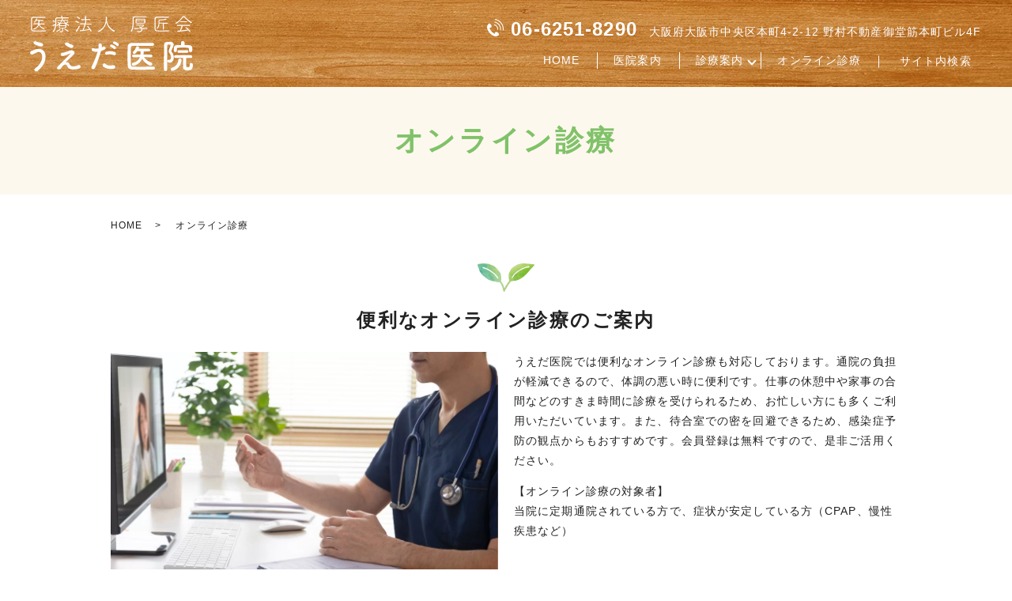

--- FILE ---
content_type: text/html; charset=UTF-8
request_url: https://www.uedaiin.net/online
body_size: 32791
content:

<!DOCTYPE HTML>
<html lang="ja">
<head prefix="og: http://ogp.me/ns# fb: http://ogp.me/ns/fb# article: http://ogp.me/ns/article#">
  <meta charset="utf-8">
  <meta http-equiv="X-UA-Compatible" content="IE=edge,chrome=1">
  <meta name="viewport" content="width=device-width, initial-scale=1">
  <title>うえだ医院｜便利なオンライン診療のご案内</title>

		<!-- All in One SEO 4.3.9 - aioseo.com -->
		<meta name="description" content="大阪市中央区の内科医院、うえだ医院では、便利なオンライン診療も対応しております。通院の負担が軽減でき、仕事の休憩中や家事の合間などのすきま時間に診療を受けられるため、お忙しい方にもおすすめです。会員登録は無料ですので、是非ご活用ください。" />
		<meta name="robots" content="max-image-preview:large" />
		<meta name="keywords" content="大阪市中央区,オンライン診療,内科,うえだ医院" />
		<link rel="canonical" href="https://www.uedaiin.net/online" />
		<meta name="generator" content="All in One SEO (AIOSEO) 4.3.9" />
		<meta property="og:locale" content="ja_JP" />
		<meta property="og:site_name" content="うえだ医院" />
		<meta property="og:type" content="article" />
		<meta property="og:title" content="うえだ医院｜便利なオンライン診療のご案内" />
		<meta property="og:description" content="大阪市中央区の内科医院、うえだ医院では、便利なオンライン診療も対応しております。通院の負担が軽減でき、仕事の休憩中や家事の合間などのすきま時間に診療を受けられるため、お忙しい方にもおすすめです。会員登録は無料ですので、是非ご活用ください。" />
		<meta property="og:url" content="https://www.uedaiin.net/online" />
		<meta property="og:image" content="https://www.uedaiin.net/wp-content/uploads/logo_ogp.jpg" />
		<meta property="og:image:secure_url" content="https://www.uedaiin.net/wp-content/uploads/logo_ogp.jpg" />
		<meta property="og:image:width" content="1200" />
		<meta property="og:image:height" content="630" />
		<meta property="article:published_time" content="2023-07-11T06:09:44+00:00" />
		<meta property="article:modified_time" content="2023-08-15T04:58:20+00:00" />
		<meta name="twitter:card" content="summary_large_image" />
		<meta name="twitter:title" content="うえだ医院｜便利なオンライン診療のご案内" />
		<meta name="twitter:description" content="大阪市中央区の内科医院、うえだ医院では、便利なオンライン診療も対応しております。通院の負担が軽減でき、仕事の休憩中や家事の合間などのすきま時間に診療を受けられるため、お忙しい方にもおすすめです。会員登録は無料ですので、是非ご活用ください。" />
		<meta name="twitter:image" content="https://www.uedaiin.net/wp-content/uploads/logo_ogp.jpg" />
		<style media="all">/*! This file is auto-generated */
.wp-block-button__link{color:#fff;background-color:#32373c;border-radius:9999px;box-shadow:none;text-decoration:none;padding:calc(.667em + 2px) calc(1.333em + 2px);font-size:1.125em}.wp-block-file__button{background:#32373c;color:#fff;text-decoration:none}
body{--wp--preset--color--black:#000;--wp--preset--color--cyan-bluish-gray:#abb8c3;--wp--preset--color--white:#fff;--wp--preset--color--pale-pink:#f78da7;--wp--preset--color--vivid-red:#cf2e2e;--wp--preset--color--luminous-vivid-orange:#ff6900;--wp--preset--color--luminous-vivid-amber:#fcb900;--wp--preset--color--light-green-cyan:#7bdcb5;--wp--preset--color--vivid-green-cyan:#00d084;--wp--preset--color--pale-cyan-blue:#8ed1fc;--wp--preset--color--vivid-cyan-blue:#0693e3;--wp--preset--color--vivid-purple:#9b51e0;--wp--preset--gradient--vivid-cyan-blue-to-vivid-purple:linear-gradient(135deg,rgba(6,147,227,1) 0%,#9b51e0 100%);--wp--preset--gradient--light-green-cyan-to-vivid-green-cyan:linear-gradient(135deg,#7adcb4 0%,#00d082 100%);--wp--preset--gradient--luminous-vivid-amber-to-luminous-vivid-orange:linear-gradient(135deg,rgba(252,185,0,1) 0%,rgba(255,105,0,1) 100%);--wp--preset--gradient--luminous-vivid-orange-to-vivid-red:linear-gradient(135deg,rgba(255,105,0,1) 0%,#cf2e2e 100%);--wp--preset--gradient--very-light-gray-to-cyan-bluish-gray:linear-gradient(135deg,#eee 0%,#a9b8c3 100%);--wp--preset--gradient--cool-to-warm-spectrum:linear-gradient(135deg,#4aeadc 0%,#9778d1 20%,#cf2aba 40%,#ee2c82 60%,#fb6962 80%,#fef84c 100%);--wp--preset--gradient--blush-light-purple:linear-gradient(135deg,#ffceec 0%,#9896f0 100%);--wp--preset--gradient--blush-bordeaux:linear-gradient(135deg,#fecda5 0%,#fe2d2d 50%,#6b003e 100%);--wp--preset--gradient--luminous-dusk:linear-gradient(135deg,#ffcb70 0%,#c751c0 50%,#4158d0 100%);--wp--preset--gradient--pale-ocean:linear-gradient(135deg,#fff5cb 0%,#b6e3d4 50%,#33a7b5 100%);--wp--preset--gradient--electric-grass:linear-gradient(135deg,#caf880 0%,#71ce7e 100%);--wp--preset--gradient--midnight:linear-gradient(135deg,#020381 0%,#2874fc 100%);--wp--preset--duotone--dark-grayscale:url('#wp-duotone-dark-grayscale');--wp--preset--duotone--grayscale:url('#wp-duotone-grayscale');--wp--preset--duotone--purple-yellow:url('#wp-duotone-purple-yellow');--wp--preset--duotone--blue-red:url('#wp-duotone-blue-red');--wp--preset--duotone--midnight:url('#wp-duotone-midnight');--wp--preset--duotone--magenta-yellow:url('#wp-duotone-magenta-yellow');--wp--preset--duotone--purple-green:url('#wp-duotone-purple-green');--wp--preset--duotone--blue-orange:url('#wp-duotone-blue-orange');--wp--preset--font-size--small:13px;--wp--preset--font-size--medium:20px;--wp--preset--font-size--large:36px;--wp--preset--font-size--x-large:42px;--wp--preset--spacing--20:.44rem;--wp--preset--spacing--30:.67rem;--wp--preset--spacing--40:1rem;--wp--preset--spacing--50:1.5rem;--wp--preset--spacing--60:2.25rem;--wp--preset--spacing--70:3.38rem;--wp--preset--spacing--80:5.06rem;--wp--preset--shadow--natural:6px 6px 9px rgba(0,0,0,.2);--wp--preset--shadow--deep:12px 12px 50px rgba(0,0,0,.4);--wp--preset--shadow--sharp:6px 6px 0px rgba(0,0,0,.2);--wp--preset--shadow--outlined:6px 6px 0px -3px rgba(255,255,255,1),6px 6px rgba(0,0,0,1);--wp--preset--shadow--crisp:6px 6px 0px rgba(0,0,0,1)}:where(.is-layout-flex){gap:.5em}body .is-layout-flow>.alignleft{float:left;margin-inline-start:0;margin-inline-end:2em}body .is-layout-flow>.alignright{float:right;margin-inline-start:2em;margin-inline-end:0}body .is-layout-flow>.aligncenter{margin-left:auto !important;margin-right:auto !important}body .is-layout-constrained>.alignleft{float:left;margin-inline-start:0;margin-inline-end:2em}body .is-layout-constrained>.alignright{float:right;margin-inline-start:2em;margin-inline-end:0}body .is-layout-constrained>.aligncenter{margin-left:auto !important;margin-right:auto !important}body .is-layout-constrained>:where(:not(.alignleft):not(.alignright):not(.alignfull)){max-width:var(--wp--style--global--content-size);margin-left:auto !important;margin-right:auto !important}body .is-layout-constrained>.alignwide{max-width:var(--wp--style--global--wide-size)}body .is-layout-flex{display:flex}body .is-layout-flex{flex-wrap:wrap;align-items:center}body .is-layout-flex>*{margin:0}:where(.wp-block-columns.is-layout-flex){gap:2em}.has-black-color{color:var(--wp--preset--color--black) !important}.has-cyan-bluish-gray-color{color:var(--wp--preset--color--cyan-bluish-gray) !important}.has-white-color{color:var(--wp--preset--color--white) !important}.has-pale-pink-color{color:var(--wp--preset--color--pale-pink) !important}.has-vivid-red-color{color:var(--wp--preset--color--vivid-red) !important}.has-luminous-vivid-orange-color{color:var(--wp--preset--color--luminous-vivid-orange) !important}.has-luminous-vivid-amber-color{color:var(--wp--preset--color--luminous-vivid-amber) !important}.has-light-green-cyan-color{color:var(--wp--preset--color--light-green-cyan) !important}.has-vivid-green-cyan-color{color:var(--wp--preset--color--vivid-green-cyan) !important}.has-pale-cyan-blue-color{color:var(--wp--preset--color--pale-cyan-blue) !important}.has-vivid-cyan-blue-color{color:var(--wp--preset--color--vivid-cyan-blue) !important}.has-vivid-purple-color{color:var(--wp--preset--color--vivid-purple) !important}.has-black-background-color{background-color:var(--wp--preset--color--black) !important}.has-cyan-bluish-gray-background-color{background-color:var(--wp--preset--color--cyan-bluish-gray) !important}.has-white-background-color{background-color:var(--wp--preset--color--white) !important}.has-pale-pink-background-color{background-color:var(--wp--preset--color--pale-pink) !important}.has-vivid-red-background-color{background-color:var(--wp--preset--color--vivid-red) !important}.has-luminous-vivid-orange-background-color{background-color:var(--wp--preset--color--luminous-vivid-orange) !important}.has-luminous-vivid-amber-background-color{background-color:var(--wp--preset--color--luminous-vivid-amber) !important}.has-light-green-cyan-background-color{background-color:var(--wp--preset--color--light-green-cyan) !important}.has-vivid-green-cyan-background-color{background-color:var(--wp--preset--color--vivid-green-cyan) !important}.has-pale-cyan-blue-background-color{background-color:var(--wp--preset--color--pale-cyan-blue) !important}.has-vivid-cyan-blue-background-color{background-color:var(--wp--preset--color--vivid-cyan-blue) !important}.has-vivid-purple-background-color{background-color:var(--wp--preset--color--vivid-purple) !important}.has-black-border-color{border-color:var(--wp--preset--color--black) !important}.has-cyan-bluish-gray-border-color{border-color:var(--wp--preset--color--cyan-bluish-gray) !important}.has-white-border-color{border-color:var(--wp--preset--color--white) !important}.has-pale-pink-border-color{border-color:var(--wp--preset--color--pale-pink) !important}.has-vivid-red-border-color{border-color:var(--wp--preset--color--vivid-red) !important}.has-luminous-vivid-orange-border-color{border-color:var(--wp--preset--color--luminous-vivid-orange) !important}.has-luminous-vivid-amber-border-color{border-color:var(--wp--preset--color--luminous-vivid-amber) !important}.has-light-green-cyan-border-color{border-color:var(--wp--preset--color--light-green-cyan) !important}.has-vivid-green-cyan-border-color{border-color:var(--wp--preset--color--vivid-green-cyan) !important}.has-pale-cyan-blue-border-color{border-color:var(--wp--preset--color--pale-cyan-blue) !important}.has-vivid-cyan-blue-border-color{border-color:var(--wp--preset--color--vivid-cyan-blue) !important}.has-vivid-purple-border-color{border-color:var(--wp--preset--color--vivid-purple) !important}.has-vivid-cyan-blue-to-vivid-purple-gradient-background{background:var(--wp--preset--gradient--vivid-cyan-blue-to-vivid-purple) !important}.has-light-green-cyan-to-vivid-green-cyan-gradient-background{background:var(--wp--preset--gradient--light-green-cyan-to-vivid-green-cyan) !important}.has-luminous-vivid-amber-to-luminous-vivid-orange-gradient-background{background:var(--wp--preset--gradient--luminous-vivid-amber-to-luminous-vivid-orange) !important}.has-luminous-vivid-orange-to-vivid-red-gradient-background{background:var(--wp--preset--gradient--luminous-vivid-orange-to-vivid-red) !important}.has-very-light-gray-to-cyan-bluish-gray-gradient-background{background:var(--wp--preset--gradient--very-light-gray-to-cyan-bluish-gray) !important}.has-cool-to-warm-spectrum-gradient-background{background:var(--wp--preset--gradient--cool-to-warm-spectrum) !important}.has-blush-light-purple-gradient-background{background:var(--wp--preset--gradient--blush-light-purple) !important}.has-blush-bordeaux-gradient-background{background:var(--wp--preset--gradient--blush-bordeaux) !important}.has-luminous-dusk-gradient-background{background:var(--wp--preset--gradient--luminous-dusk) !important}.has-pale-ocean-gradient-background{background:var(--wp--preset--gradient--pale-ocean) !important}.has-electric-grass-gradient-background{background:var(--wp--preset--gradient--electric-grass) !important}.has-midnight-gradient-background{background:var(--wp--preset--gradient--midnight) !important}.has-small-font-size{font-size:var(--wp--preset--font-size--small) !important}.has-medium-font-size{font-size:var(--wp--preset--font-size--medium) !important}.has-large-font-size{font-size:var(--wp--preset--font-size--large) !important}.has-x-large-font-size{font-size:var(--wp--preset--font-size--x-large) !important}.wp-block-navigation a:where(:not(.wp-element-button)){color:inherit}:where(.wp-block-columns.is-layout-flex){gap:2em}.wp-block-pullquote{font-size:1.5em;line-height:1.6}
.wpcf7 .screen-reader-response{position:absolute;overflow:hidden;clip:rect(1px,1px,1px,1px);clip-path:inset(50%);height:1px;width:1px;margin:-1px;padding:0;border:0;word-wrap:normal !important}.wpcf7 form .wpcf7-response-output{margin:2em .5em 1em;padding:.2em 1em;border:2px solid #00a0d2}.wpcf7 form.init .wpcf7-response-output,.wpcf7 form.resetting .wpcf7-response-output,.wpcf7 form.submitting .wpcf7-response-output{display:none}.wpcf7 form.sent .wpcf7-response-output{border-color:#46b450}.wpcf7 form.failed .wpcf7-response-output,.wpcf7 form.aborted .wpcf7-response-output{border-color:#dc3232}.wpcf7 form.spam .wpcf7-response-output{border-color:#f56e28}.wpcf7 form.invalid .wpcf7-response-output,.wpcf7 form.unaccepted .wpcf7-response-output,.wpcf7 form.payment-required .wpcf7-response-output{border-color:#ffb900}.wpcf7-form-control-wrap{position:relative}.wpcf7-not-valid-tip{color:#dc3232;font-size:1em;font-weight:400;display:block}.use-floating-validation-tip .wpcf7-not-valid-tip{position:relative;top:-2ex;left:1em;z-index:100;border:1px solid #dc3232;background:#fff;padding:.2em .8em;width:24em}.wpcf7-list-item{display:inline-block;margin:0 0 0 1em}.wpcf7-list-item-label:before,.wpcf7-list-item-label:after{content:" "}.wpcf7-spinner{visibility:hidden;display:inline-block;background-color:#23282d;opacity:.75;width:24px;height:24px;border:none;border-radius:100%;padding:0;margin:0 24px;position:relative}form.submitting .wpcf7-spinner{visibility:visible}.wpcf7-spinner:before{content:'';position:absolute;background-color:#fbfbfc;top:4px;left:4px;width:6px;height:6px;border:none;border-radius:100%;transform-origin:8px 8px;animation-name:spin;animation-duration:1s;animation-timing-function:linear;animation-iteration-count:infinite}@media (prefers-reduced-motion:reduce){.wpcf7-spinner:before{animation-name:blink;animation-duration:2s}}@keyframes spin{from{transform:rotate(0deg)}to{transform:rotate(360deg)}}@keyframes blink{from{opacity:0}50%{opacity:1}to{opacity:0}}.wpcf7 input[type=file]{cursor:pointer}.wpcf7 input[type=file]:disabled{cursor:default}.wpcf7 .wpcf7-submit:disabled{cursor:not-allowed}.wpcf7 input[type=url],.wpcf7 input[type=email],.wpcf7 input[type=tel]{direction:ltr}.wpcf7-reflection>output{display:list-item;list-style:none}.wpcf7-reflection>output[hidden]{display:none}
@charset "UTF-8";html{font-family:sans-serif;-ms-text-size-adjust:100%;-webkit-text-size-adjust:100%}body{margin:0}article,aside,details,figcaption,figure,footer,header,main,menu,nav,section,summary{display:block}audio,canvas,progress,video{display:inline-block}audio:not([controls]){display:none;height:0}progress{vertical-align:baseline}template,[hidden]{display:none}a{background-color:transparent;-webkit-text-decoration-skip:objects}a:active,a:hover{outline-width:0}abbr[title]{border-bottom:0;text-decoration:underline;text-decoration:underline dotted}b,strong{font-weight:inherit}b,strong{font-weight:bolder}dfn{font-style:italic}h1{font-size:2em;margin:.67em 0}mark{background-color:#ff0;color:#000}small{font-size:80%}sub,sup{font-size:75%;line-height:0;position:relative;vertical-align:baseline}sub{bottom:-.25em}sup{top:-.5em}img{border-style:none}svg:not(:root){overflow:hidden}code,kbd,pre,samp{font-family:monospace,monospace;font-size:1em}figure{margin:1em 40px}hr{box-sizing:content-box;height:0;overflow:visible}button,input,optgroup,select,textarea{font:inherit;margin:0}optgroup{font-weight:700}button,input{overflow:visible}button,select{text-transform:none}button,html [type=button],[type=reset],[type=submit]{-webkit-appearance:button}button::-moz-focus-inner,[type=button]::-moz-focus-inner,[type=reset]::-moz-focus-inner,[type=submit]::-moz-focus-inner{border-style:none;padding:0}button:-moz-focusring,[type=button]:-moz-focusring,[type=reset]:-moz-focusring,[type=submit]:-moz-focusring{outline:1px dotted ButtonText}fieldset{border:1px solid silver;margin:0 2px;padding:.35em .625em .75em}legend{box-sizing:border-box;color:inherit;display:table;max-width:100%;padding:0;white-space:normal}textarea{overflow:auto}[type=checkbox],[type=radio]{box-sizing:border-box;padding:0}[type=number]::-webkit-inner-spin-button,[type=number]::-webkit-outer-spin-button{height:auto}[type=search]{-webkit-appearance:textfield;outline-offset:-2px}[type=search]::-webkit-search-cancel-button,[type=search]::-webkit-search-decoration{-webkit-appearance:none}::-webkit-input-placeholder{color:inherit;opacity:.54}::-webkit-file-upload-button{-webkit-appearance:button;font:inherit}*{-webkit-box-sizing:border-box;-moz-box-sizing:border-box;box-sizing:border-box}.container{max-width:800px;margin:0 auto}.clr:after,.col:after,.container:after,.group:after,.row:after{content:"";display:table;clear:both}.row{padding-bottom:0}.col{display:block;float:left;width:100%}@media(min-width:768px){.gutters .col{margin-left:2%}.span_1{width:8.33333333333%}.span_2{width:16.6666666667%}.span_3{width:25%}.span_4{width:33.3333333333%}.span_5{width:41.6666666667%}.span_6{width:50%}.span_7{width:58.3333333333%}.span_8{width:66.6666666667%}.span_9{width:75%}.span_10{width:83.3333333333%}.span_11{width:91.6666666667%}.span_12{width:100%}.gutters .span_1{width:6.5%}.gutters .span_2{width:15%}.gutters .span_3{width:23.5%}.gutters .span_4{width:32%}.gutters .span_5{width:40.5%}.gutters .span_6{width:49%}.gutters .span_7{width:57.5%}.gutters .span_8{width:66%}.gutters .span_9{width:74.5%}.gutters .span_10{width:83%}.gutters .span_11{width:91.5%}.gutters .span_12{width:100%}}.container{padding:0 1%}.container img{max-width:100%}*+.container{margin-top:2em}.row:not(:last-child){margin-bottom:4%}.col{float:none}.col:not(:last-child){margin-bottom:3%}@media(min-width:768px){.container{max-width:1000px;margin:auto;padding:0 10px}*+.container{margin-top:40px}.col{float:left}.reverse>.col{float:right}.col:not(:last-child){margin-bottom:0}.reverse>.col:last-child,:not(.reverse)>.col:first-child{margin-left:0}.col.offset_1{margin-left:8.33333333333%}.gutters .col.offset_1{margin-left:10.5%}.gutters .col.offset_1:first-child{margin-left:8.5%}.col.offset_2{margin-left:16.6666666667%}.gutters .col.offset_2{margin-left:19%}.gutters .col.offset_2:first-child{margin-left:17%}.col.offset_3{margin-left:25%}.gutters .col.offset_3{margin-left:27.5%}.gutters .col.offset_3:first-child{margin-left:25.5%}.col.offset_4{margin-left:33.3333333333%}.gutters .col.offset_4{margin-left:36%}.gutters .col.offset_4:first-child{margin-left:34%}.col.offset_5{margin-left:41.6666666667%}.gutters .col.offset_5{margin-left:44.5%}.gutters .col.offset_5:first-child{margin-left:42.5%}.col.offset_6{margin-left:50%}.gutters .col.offset_6{margin-left:53%}.gutters .col.offset_6:first-child{margin-left:51%}.col.offset_7{margin-left:58.3333333333%}.gutters .col.offset_7{margin-left:61.5%}.gutters .col.offset_7:first-child{margin-left:59.5%}.col.offset_8{margin-left:66.6666666667%}.gutters .col.offset_8{margin-left:70%}.gutters .col.offset_8:first-child{margin-left:68%}.col.offset_9{margin-left:75%}.gutters .col.offset_9{margin-left:78.5%}.gutters .col.offset_9:first-child{margin-left:76.5%}.col.offset_10{margin-left:83.3333333333%}.gutters .col.offset_10{margin-left:87%}.gutters .col.offset_10:first-child{margin-left:85%}.col.offset_11{margin-left:91.6666666667%}.gutters .col.offset_11{margin-left:95.5%}.gutters .col.offset_11:first-child{margin-left:93.5%}.col.offset_12{margin-left:100%}:not(.reverse)>.col.break+.col{clear:left;margin-left:0}.reverse>.col.break{margin-left:0}.reverse>.col.break+.col{clear:right;margin-right:0}.col.break~.col{margin-top:2%}}@media(min-width :1024px){.container{padding:0}}.animated{-webkit-animation-duration:1s;animation-duration:1s;-webkit-animation-fill-mode:both;animation-fill-mode:both}.animated.infinite{-webkit-animation-iteration-count:infinite;animation-iteration-count:infinite}.animated.hinge{-webkit-animation-duration:2s;animation-duration:2s}.animated.flipOutX,.animated.flipOutY,.animated.bounceIn,.animated.bounceOut{-webkit-animation-duration:.75s;animation-duration:.75s}@-webkit-keyframes bounce{from,20%,53%,80%,to{-webkit-animation-timing-function:cubic-bezier(.215,.61,.355,1);animation-timing-function:cubic-bezier(.215,.61,.355,1);-webkit-transform:translate3d(0,0,0);transform:translate3d(0,0,0)}40%,43%{-webkit-animation-timing-function:cubic-bezier(.755,.05,.855,.06);animation-timing-function:cubic-bezier(.755,.05,.855,.06);-webkit-transform:translate3d(0,-30px,0);transform:translate3d(0,-30px,0)}70%{-webkit-animation-timing-function:cubic-bezier(.755,.05,.855,.06);animation-timing-function:cubic-bezier(.755,.05,.855,.06);-webkit-transform:translate3d(0,-15px,0);transform:translate3d(0,-15px,0)}90%{-webkit-transform:translate3d(0,-4px,0);transform:translate3d(0,-4px,0)}}@keyframes bounce{from,20%,53%,80%,to{-webkit-animation-timing-function:cubic-bezier(.215,.61,.355,1);animation-timing-function:cubic-bezier(.215,.61,.355,1);-webkit-transform:translate3d(0,0,0);transform:translate3d(0,0,0)}40%,43%{-webkit-animation-timing-function:cubic-bezier(.755,.05,.855,.06);animation-timing-function:cubic-bezier(.755,.05,.855,.06);-webkit-transform:translate3d(0,-30px,0);transform:translate3d(0,-30px,0)}70%{-webkit-animation-timing-function:cubic-bezier(.755,.05,.855,.06);animation-timing-function:cubic-bezier(.755,.05,.855,.06);-webkit-transform:translate3d(0,-15px,0);transform:translate3d(0,-15px,0)}90%{-webkit-transform:translate3d(0,-4px,0);transform:translate3d(0,-4px,0)}}.bounce{-webkit-animation-name:bounce;animation-name:bounce;-webkit-transform-origin:center bottom;transform-origin:center bottom}@-webkit-keyframes flash{from,50%,to{opacity:1}25%,75%{opacity:0}}@keyframes flash{from,50%,to{opacity:1}25%,75%{opacity:0}}.flash{-webkit-animation-name:flash;animation-name:flash}@-webkit-keyframes pulse{from{-webkit-transform:scale3d(1,1,1);transform:scale3d(1,1,1)}50%{-webkit-transform:scale3d(1.05,1.05,1.05);transform:scale3d(1.05,1.05,1.05)}to{-webkit-transform:scale3d(1,1,1);transform:scale3d(1,1,1)}}@keyframes pulse{from{-webkit-transform:scale3d(1,1,1);transform:scale3d(1,1,1)}50%{-webkit-transform:scale3d(1.05,1.05,1.05);transform:scale3d(1.05,1.05,1.05)}to{-webkit-transform:scale3d(1,1,1);transform:scale3d(1,1,1)}}.pulse{-webkit-animation-name:pulse;animation-name:pulse}@-webkit-keyframes rubberBand{from{-webkit-transform:scale3d(1,1,1);transform:scale3d(1,1,1)}30%{-webkit-transform:scale3d(1.25,.75,1);transform:scale3d(1.25,.75,1)}40%{-webkit-transform:scale3d(.75,1.25,1);transform:scale3d(.75,1.25,1)}50%{-webkit-transform:scale3d(1.15,.85,1);transform:scale3d(1.15,.85,1)}65%{-webkit-transform:scale3d(.95,1.05,1);transform:scale3d(.95,1.05,1)}75%{-webkit-transform:scale3d(1.05,.95,1);transform:scale3d(1.05,.95,1)}to{-webkit-transform:scale3d(1,1,1);transform:scale3d(1,1,1)}}@keyframes rubberBand{from{-webkit-transform:scale3d(1,1,1);transform:scale3d(1,1,1)}30%{-webkit-transform:scale3d(1.25,.75,1);transform:scale3d(1.25,.75,1)}40%{-webkit-transform:scale3d(.75,1.25,1);transform:scale3d(.75,1.25,1)}50%{-webkit-transform:scale3d(1.15,.85,1);transform:scale3d(1.15,.85,1)}65%{-webkit-transform:scale3d(.95,1.05,1);transform:scale3d(.95,1.05,1)}75%{-webkit-transform:scale3d(1.05,.95,1);transform:scale3d(1.05,.95,1)}to{-webkit-transform:scale3d(1,1,1);transform:scale3d(1,1,1)}}.rubberBand{-webkit-animation-name:rubberBand;animation-name:rubberBand}@-webkit-keyframes shake{from,to{-webkit-transform:translate3d(0,0,0);transform:translate3d(0,0,0)}10%,30%,50%,70%,90%{-webkit-transform:translate3d(-10px,0,0);transform:translate3d(-10px,0,0)}20%,40%,60%,80%{-webkit-transform:translate3d(10px,0,0);transform:translate3d(10px,0,0)}}@keyframes shake{from,to{-webkit-transform:translate3d(0,0,0);transform:translate3d(0,0,0)}10%,30%,50%,70%,90%{-webkit-transform:translate3d(-10px,0,0);transform:translate3d(-10px,0,0)}20%,40%,60%,80%{-webkit-transform:translate3d(10px,0,0);transform:translate3d(10px,0,0)}}.shake{-webkit-animation-name:shake;animation-name:shake}@-webkit-keyframes headShake{0%{-webkit-transform:translateX(0);transform:translateX(0)}6.5%{-webkit-transform:translateX(-6px) rotateY(-9deg);transform:translateX(-6px) rotateY(-9deg)}18.5%{-webkit-transform:translateX(5px) rotateY(7deg);transform:translateX(5px) rotateY(7deg)}31.5%{-webkit-transform:translateX(-3px) rotateY(-5deg);transform:translateX(-3px) rotateY(-5deg)}43.5%{-webkit-transform:translateX(2px) rotateY(3deg);transform:translateX(2px) rotateY(3deg)}50%{-webkit-transform:translateX(0);transform:translateX(0)}}@keyframes headShake{0%{-webkit-transform:translateX(0);transform:translateX(0)}6.5%{-webkit-transform:translateX(-6px) rotateY(-9deg);transform:translateX(-6px) rotateY(-9deg)}18.5%{-webkit-transform:translateX(5px) rotateY(7deg);transform:translateX(5px) rotateY(7deg)}31.5%{-webkit-transform:translateX(-3px) rotateY(-5deg);transform:translateX(-3px) rotateY(-5deg)}43.5%{-webkit-transform:translateX(2px) rotateY(3deg);transform:translateX(2px) rotateY(3deg)}50%{-webkit-transform:translateX(0);transform:translateX(0)}}.headShake{-webkit-animation-timing-function:ease-in-out;animation-timing-function:ease-in-out;-webkit-animation-name:headShake;animation-name:headShake}@-webkit-keyframes swing{20%{-webkit-transform:rotate3d(0,0,1,15deg);transform:rotate3d(0,0,1,15deg)}40%{-webkit-transform:rotate3d(0,0,1,-10deg);transform:rotate3d(0,0,1,-10deg)}60%{-webkit-transform:rotate3d(0,0,1,5deg);transform:rotate3d(0,0,1,5deg)}80%{-webkit-transform:rotate3d(0,0,1,-5deg);transform:rotate3d(0,0,1,-5deg)}to{-webkit-transform:rotate3d(0,0,1,0);transform:rotate3d(0,0,1,0)}}@keyframes swing{20%{-webkit-transform:rotate3d(0,0,1,15deg);transform:rotate3d(0,0,1,15deg)}40%{-webkit-transform:rotate3d(0,0,1,-10deg);transform:rotate3d(0,0,1,-10deg)}60%{-webkit-transform:rotate3d(0,0,1,5deg);transform:rotate3d(0,0,1,5deg)}80%{-webkit-transform:rotate3d(0,0,1,-5deg);transform:rotate3d(0,0,1,-5deg)}to{-webkit-transform:rotate3d(0,0,1,0);transform:rotate3d(0,0,1,0)}}.swing{-webkit-transform-origin:top center;transform-origin:top center;-webkit-animation-name:swing;animation-name:swing}@-webkit-keyframes tada{from{-webkit-transform:scale3d(1,1,1);transform:scale3d(1,1,1)}10%,20%{-webkit-transform:scale3d(.9,.9,.9) rotate3d(0,0,1,-3deg);transform:scale3d(.9,.9,.9) rotate3d(0,0,1,-3deg)}30%,50%,70%,90%{-webkit-transform:scale3d(1.1,1.1,1.1) rotate3d(0,0,1,3deg);transform:scale3d(1.1,1.1,1.1) rotate3d(0,0,1,3deg)}40%,60%,80%{-webkit-transform:scale3d(1.1,1.1,1.1) rotate3d(0,0,1,-3deg);transform:scale3d(1.1,1.1,1.1) rotate3d(0,0,1,-3deg)}to{-webkit-transform:scale3d(1,1,1);transform:scale3d(1,1,1)}}@keyframes tada{from{-webkit-transform:scale3d(1,1,1);transform:scale3d(1,1,1)}10%,20%{-webkit-transform:scale3d(.9,.9,.9) rotate3d(0,0,1,-3deg);transform:scale3d(.9,.9,.9) rotate3d(0,0,1,-3deg)}30%,50%,70%,90%{-webkit-transform:scale3d(1.1,1.1,1.1) rotate3d(0,0,1,3deg);transform:scale3d(1.1,1.1,1.1) rotate3d(0,0,1,3deg)}40%,60%,80%{-webkit-transform:scale3d(1.1,1.1,1.1) rotate3d(0,0,1,-3deg);transform:scale3d(1.1,1.1,1.1) rotate3d(0,0,1,-3deg)}to{-webkit-transform:scale3d(1,1,1);transform:scale3d(1,1,1)}}.tada{-webkit-animation-name:tada;animation-name:tada}@-webkit-keyframes wobble{from{-webkit-transform:none;transform:none}15%{-webkit-transform:translate3d(-25%,0,0) rotate3d(0,0,1,-5deg);transform:translate3d(-25%,0,0) rotate3d(0,0,1,-5deg)}30%{-webkit-transform:translate3d(20%,0,0) rotate3d(0,0,1,3deg);transform:translate3d(20%,0,0) rotate3d(0,0,1,3deg)}45%{-webkit-transform:translate3d(-15%,0,0) rotate3d(0,0,1,-3deg);transform:translate3d(-15%,0,0) rotate3d(0,0,1,-3deg)}60%{-webkit-transform:translate3d(10%,0,0) rotate3d(0,0,1,2deg);transform:translate3d(10%,0,0) rotate3d(0,0,1,2deg)}75%{-webkit-transform:translate3d(-5%,0,0) rotate3d(0,0,1,-1deg);transform:translate3d(-5%,0,0) rotate3d(0,0,1,-1deg)}to{-webkit-transform:none;transform:none}}@keyframes wobble{from{-webkit-transform:none;transform:none}15%{-webkit-transform:translate3d(-25%,0,0) rotate3d(0,0,1,-5deg);transform:translate3d(-25%,0,0) rotate3d(0,0,1,-5deg)}30%{-webkit-transform:translate3d(20%,0,0) rotate3d(0,0,1,3deg);transform:translate3d(20%,0,0) rotate3d(0,0,1,3deg)}45%{-webkit-transform:translate3d(-15%,0,0) rotate3d(0,0,1,-3deg);transform:translate3d(-15%,0,0) rotate3d(0,0,1,-3deg)}60%{-webkit-transform:translate3d(10%,0,0) rotate3d(0,0,1,2deg);transform:translate3d(10%,0,0) rotate3d(0,0,1,2deg)}75%{-webkit-transform:translate3d(-5%,0,0) rotate3d(0,0,1,-1deg);transform:translate3d(-5%,0,0) rotate3d(0,0,1,-1deg)}to{-webkit-transform:none;transform:none}}.wobble{-webkit-animation-name:wobble;animation-name:wobble}@-webkit-keyframes jello{from,11.1%,to{-webkit-transform:none;transform:none}22.2%{-webkit-transform:skewX(-12.5deg) skewY(-12.5deg);transform:skewX(-12.5deg) skewY(-12.5deg)}33.3%{-webkit-transform:skewX(6.25deg) skewY(6.25deg);transform:skewX(6.25deg) skewY(6.25deg)}44.4%{-webkit-transform:skewX(-3.125deg) skewY(-3.125deg);transform:skewX(-3.125deg) skewY(-3.125deg)}55.5%{-webkit-transform:skewX(1.5625deg) skewY(1.5625deg);transform:skewX(1.5625deg) skewY(1.5625deg)}66.6%{-webkit-transform:skewX(-.78125deg) skewY(-.78125deg);transform:skewX(-.78125deg) skewY(-.78125deg)}77.7%{-webkit-transform:skewX(.390625deg) skewY(.390625deg);transform:skewX(.390625deg) skewY(.390625deg)}88.8%{-webkit-transform:skewX(-.1953125deg) skewY(-.1953125deg);transform:skewX(-.1953125deg) skewY(-.1953125deg)}}@keyframes jello{from,11.1%,to{-webkit-transform:none;transform:none}22.2%{-webkit-transform:skewX(-12.5deg) skewY(-12.5deg);transform:skewX(-12.5deg) skewY(-12.5deg)}33.3%{-webkit-transform:skewX(6.25deg) skewY(6.25deg);transform:skewX(6.25deg) skewY(6.25deg)}44.4%{-webkit-transform:skewX(-3.125deg) skewY(-3.125deg);transform:skewX(-3.125deg) skewY(-3.125deg)}55.5%{-webkit-transform:skewX(1.5625deg) skewY(1.5625deg);transform:skewX(1.5625deg) skewY(1.5625deg)}66.6%{-webkit-transform:skewX(-.78125deg) skewY(-.78125deg);transform:skewX(-.78125deg) skewY(-.78125deg)}77.7%{-webkit-transform:skewX(.390625deg) skewY(.390625deg);transform:skewX(.390625deg) skewY(.390625deg)}88.8%{-webkit-transform:skewX(-.1953125deg) skewY(-.1953125deg);transform:skewX(-.1953125deg) skewY(-.1953125deg)}}.jello{-webkit-animation-name:jello;animation-name:jello;-webkit-transform-origin:center;transform-origin:center}@-webkit-keyframes bounceIn{from,20%,40%,60%,80%,to{-webkit-animation-timing-function:cubic-bezier(.215,.61,.355,1);animation-timing-function:cubic-bezier(.215,.61,.355,1)}0%{opacity:0;-webkit-transform:scale3d(.3,.3,.3);transform:scale3d(.3,.3,.3)}20%{-webkit-transform:scale3d(1.1,1.1,1.1);transform:scale3d(1.1,1.1,1.1)}40%{-webkit-transform:scale3d(.9,.9,.9);transform:scale3d(.9,.9,.9)}60%{opacity:1;-webkit-transform:scale3d(1.03,1.03,1.03);transform:scale3d(1.03,1.03,1.03)}80%{-webkit-transform:scale3d(.97,.97,.97);transform:scale3d(.97,.97,.97)}to{opacity:1;-webkit-transform:scale3d(1,1,1);transform:scale3d(1,1,1)}}@keyframes bounceIn{from,20%,40%,60%,80%,to{-webkit-animation-timing-function:cubic-bezier(.215,.61,.355,1);animation-timing-function:cubic-bezier(.215,.61,.355,1)}0%{opacity:0;-webkit-transform:scale3d(.3,.3,.3);transform:scale3d(.3,.3,.3)}20%{-webkit-transform:scale3d(1.1,1.1,1.1);transform:scale3d(1.1,1.1,1.1)}40%{-webkit-transform:scale3d(.9,.9,.9);transform:scale3d(.9,.9,.9)}60%{opacity:1;-webkit-transform:scale3d(1.03,1.03,1.03);transform:scale3d(1.03,1.03,1.03)}80%{-webkit-transform:scale3d(.97,.97,.97);transform:scale3d(.97,.97,.97)}to{opacity:1;-webkit-transform:scale3d(1,1,1);transform:scale3d(1,1,1)}}.bounceIn{-webkit-animation-name:bounceIn;animation-name:bounceIn}@-webkit-keyframes bounceInDown{from,60%,75%,90%,to{-webkit-animation-timing-function:cubic-bezier(.215,.61,.355,1);animation-timing-function:cubic-bezier(.215,.61,.355,1)}0%{opacity:0;-webkit-transform:translate3d(0,-3000px,0);transform:translate3d(0,-3000px,0)}60%{opacity:1;-webkit-transform:translate3d(0,25px,0);transform:translate3d(0,25px,0)}75%{-webkit-transform:translate3d(0,-10px,0);transform:translate3d(0,-10px,0)}90%{-webkit-transform:translate3d(0,5px,0);transform:translate3d(0,5px,0)}to{-webkit-transform:none;transform:none}}@keyframes bounceInDown{from,60%,75%,90%,to{-webkit-animation-timing-function:cubic-bezier(.215,.61,.355,1);animation-timing-function:cubic-bezier(.215,.61,.355,1)}0%{opacity:0;-webkit-transform:translate3d(0,-3000px,0);transform:translate3d(0,-3000px,0)}60%{opacity:1;-webkit-transform:translate3d(0,25px,0);transform:translate3d(0,25px,0)}75%{-webkit-transform:translate3d(0,-10px,0);transform:translate3d(0,-10px,0)}90%{-webkit-transform:translate3d(0,5px,0);transform:translate3d(0,5px,0)}to{-webkit-transform:none;transform:none}}.bounceInDown{-webkit-animation-name:bounceInDown;animation-name:bounceInDown}@-webkit-keyframes bounceInLeft{from,60%,75%,90%,to{-webkit-animation-timing-function:cubic-bezier(.215,.61,.355,1);animation-timing-function:cubic-bezier(.215,.61,.355,1)}0%{opacity:0;-webkit-transform:translate3d(-3000px,0,0);transform:translate3d(-3000px,0,0)}60%{opacity:1;-webkit-transform:translate3d(25px,0,0);transform:translate3d(25px,0,0)}75%{-webkit-transform:translate3d(-10px,0,0);transform:translate3d(-10px,0,0)}90%{-webkit-transform:translate3d(5px,0,0);transform:translate3d(5px,0,0)}to{-webkit-transform:none;transform:none}}@keyframes bounceInLeft{from,60%,75%,90%,to{-webkit-animation-timing-function:cubic-bezier(.215,.61,.355,1);animation-timing-function:cubic-bezier(.215,.61,.355,1)}0%{opacity:0;-webkit-transform:translate3d(-3000px,0,0);transform:translate3d(-3000px,0,0)}60%{opacity:1;-webkit-transform:translate3d(25px,0,0);transform:translate3d(25px,0,0)}75%{-webkit-transform:translate3d(-10px,0,0);transform:translate3d(-10px,0,0)}90%{-webkit-transform:translate3d(5px,0,0);transform:translate3d(5px,0,0)}to{-webkit-transform:none;transform:none}}.bounceInLeft{-webkit-animation-name:bounceInLeft;animation-name:bounceInLeft}@-webkit-keyframes bounceInRight{from,60%,75%,90%,to{-webkit-animation-timing-function:cubic-bezier(.215,.61,.355,1);animation-timing-function:cubic-bezier(.215,.61,.355,1)}from{opacity:0;-webkit-transform:translate3d(3000px,0,0);transform:translate3d(3000px,0,0)}60%{opacity:1;-webkit-transform:translate3d(-25px,0,0);transform:translate3d(-25px,0,0)}75%{-webkit-transform:translate3d(10px,0,0);transform:translate3d(10px,0,0)}90%{-webkit-transform:translate3d(-5px,0,0);transform:translate3d(-5px,0,0)}to{-webkit-transform:none;transform:none}}@keyframes bounceInRight{from,60%,75%,90%,to{-webkit-animation-timing-function:cubic-bezier(.215,.61,.355,1);animation-timing-function:cubic-bezier(.215,.61,.355,1)}from{opacity:0;-webkit-transform:translate3d(3000px,0,0);transform:translate3d(3000px,0,0)}60%{opacity:1;-webkit-transform:translate3d(-25px,0,0);transform:translate3d(-25px,0,0)}75%{-webkit-transform:translate3d(10px,0,0);transform:translate3d(10px,0,0)}90%{-webkit-transform:translate3d(-5px,0,0);transform:translate3d(-5px,0,0)}to{-webkit-transform:none;transform:none}}.bounceInRight{-webkit-animation-name:bounceInRight;animation-name:bounceInRight}@-webkit-keyframes bounceInUp{from,60%,75%,90%,to{-webkit-animation-timing-function:cubic-bezier(.215,.61,.355,1);animation-timing-function:cubic-bezier(.215,.61,.355,1)}from{opacity:0;-webkit-transform:translate3d(0,3000px,0);transform:translate3d(0,3000px,0)}60%{opacity:1;-webkit-transform:translate3d(0,-20px,0);transform:translate3d(0,-20px,0)}75%{-webkit-transform:translate3d(0,10px,0);transform:translate3d(0,10px,0)}90%{-webkit-transform:translate3d(0,-5px,0);transform:translate3d(0,-5px,0)}to{-webkit-transform:translate3d(0,0,0);transform:translate3d(0,0,0)}}@keyframes bounceInUp{from,60%,75%,90%,to{-webkit-animation-timing-function:cubic-bezier(.215,.61,.355,1);animation-timing-function:cubic-bezier(.215,.61,.355,1)}from{opacity:0;-webkit-transform:translate3d(0,3000px,0);transform:translate3d(0,3000px,0)}60%{opacity:1;-webkit-transform:translate3d(0,-20px,0);transform:translate3d(0,-20px,0)}75%{-webkit-transform:translate3d(0,10px,0);transform:translate3d(0,10px,0)}90%{-webkit-transform:translate3d(0,-5px,0);transform:translate3d(0,-5px,0)}to{-webkit-transform:translate3d(0,0,0);transform:translate3d(0,0,0)}}.bounceInUp{-webkit-animation-name:bounceInUp;animation-name:bounceInUp}@-webkit-keyframes bounceOut{20%{-webkit-transform:scale3d(.9,.9,.9);transform:scale3d(.9,.9,.9)}50%,55%{opacity:1;-webkit-transform:scale3d(1.1,1.1,1.1);transform:scale3d(1.1,1.1,1.1)}to{opacity:0;-webkit-transform:scale3d(.3,.3,.3);transform:scale3d(.3,.3,.3)}}@keyframes bounceOut{20%{-webkit-transform:scale3d(.9,.9,.9);transform:scale3d(.9,.9,.9)}50%,55%{opacity:1;-webkit-transform:scale3d(1.1,1.1,1.1);transform:scale3d(1.1,1.1,1.1)}to{opacity:0;-webkit-transform:scale3d(.3,.3,.3);transform:scale3d(.3,.3,.3)}}.bounceOut{-webkit-animation-name:bounceOut;animation-name:bounceOut}@-webkit-keyframes bounceOutDown{20%{-webkit-transform:translate3d(0,10px,0);transform:translate3d(0,10px,0)}40%,45%{opacity:1;-webkit-transform:translate3d(0,-20px,0);transform:translate3d(0,-20px,0)}to{opacity:0;-webkit-transform:translate3d(0,2000px,0);transform:translate3d(0,2000px,0)}}@keyframes bounceOutDown{20%{-webkit-transform:translate3d(0,10px,0);transform:translate3d(0,10px,0)}40%,45%{opacity:1;-webkit-transform:translate3d(0,-20px,0);transform:translate3d(0,-20px,0)}to{opacity:0;-webkit-transform:translate3d(0,2000px,0);transform:translate3d(0,2000px,0)}}.bounceOutDown{-webkit-animation-name:bounceOutDown;animation-name:bounceOutDown}@-webkit-keyframes bounceOutLeft{20%{opacity:1;-webkit-transform:translate3d(20px,0,0);transform:translate3d(20px,0,0)}to{opacity:0;-webkit-transform:translate3d(-2000px,0,0);transform:translate3d(-2000px,0,0)}}@keyframes bounceOutLeft{20%{opacity:1;-webkit-transform:translate3d(20px,0,0);transform:translate3d(20px,0,0)}to{opacity:0;-webkit-transform:translate3d(-2000px,0,0);transform:translate3d(-2000px,0,0)}}.bounceOutLeft{-webkit-animation-name:bounceOutLeft;animation-name:bounceOutLeft}@-webkit-keyframes bounceOutRight{20%{opacity:1;-webkit-transform:translate3d(-20px,0,0);transform:translate3d(-20px,0,0)}to{opacity:0;-webkit-transform:translate3d(2000px,0,0);transform:translate3d(2000px,0,0)}}@keyframes bounceOutRight{20%{opacity:1;-webkit-transform:translate3d(-20px,0,0);transform:translate3d(-20px,0,0)}to{opacity:0;-webkit-transform:translate3d(2000px,0,0);transform:translate3d(2000px,0,0)}}.bounceOutRight{-webkit-animation-name:bounceOutRight;animation-name:bounceOutRight}@-webkit-keyframes bounceOutUp{20%{-webkit-transform:translate3d(0,-10px,0);transform:translate3d(0,-10px,0)}40%,45%{opacity:1;-webkit-transform:translate3d(0,20px,0);transform:translate3d(0,20px,0)}to{opacity:0;-webkit-transform:translate3d(0,-2000px,0);transform:translate3d(0,-2000px,0)}}@keyframes bounceOutUp{20%{-webkit-transform:translate3d(0,-10px,0);transform:translate3d(0,-10px,0)}40%,45%{opacity:1;-webkit-transform:translate3d(0,20px,0);transform:translate3d(0,20px,0)}to{opacity:0;-webkit-transform:translate3d(0,-2000px,0);transform:translate3d(0,-2000px,0)}}.bounceOutUp{-webkit-animation-name:bounceOutUp;animation-name:bounceOutUp}@-webkit-keyframes fadeIn{from{opacity:0}to{opacity:1}}@keyframes fadeIn{from{opacity:0}to{opacity:1}}.fadeIn{-webkit-animation-name:fadeIn;animation-name:fadeIn}@-webkit-keyframes fadeInDown{from{opacity:0;-webkit-transform:translate3d(0,-100%,0);transform:translate3d(0,-100%,0)}to{opacity:1;-webkit-transform:none;transform:none}}@keyframes fadeInDown{from{opacity:0;-webkit-transform:translate3d(0,-100%,0);transform:translate3d(0,-100%,0)}to{opacity:1;-webkit-transform:none;transform:none}}.fadeInDown{-webkit-animation-name:fadeInDown;animation-name:fadeInDown}@-webkit-keyframes fadeInDownBig{from{opacity:0;-webkit-transform:translate3d(0,-2000px,0);transform:translate3d(0,-2000px,0)}to{opacity:1;-webkit-transform:none;transform:none}}@keyframes fadeInDownBig{from{opacity:0;-webkit-transform:translate3d(0,-2000px,0);transform:translate3d(0,-2000px,0)}to{opacity:1;-webkit-transform:none;transform:none}}.fadeInDownBig{-webkit-animation-name:fadeInDownBig;animation-name:fadeInDownBig}@-webkit-keyframes fadeInLeft{from{opacity:0;-webkit-transform:translate3d(-100%,0,0);transform:translate3d(-100%,0,0)}to{opacity:1;-webkit-transform:none;transform:none}}@keyframes fadeInLeft{from{opacity:0;-webkit-transform:translate3d(-100%,0,0);transform:translate3d(-100%,0,0)}to{opacity:1;-webkit-transform:none;transform:none}}.fadeInLeft{-webkit-animation-name:fadeInLeft;animation-name:fadeInLeft}@-webkit-keyframes fadeInLeftBig{from{opacity:0;-webkit-transform:translate3d(-2000px,0,0);transform:translate3d(-2000px,0,0)}to{opacity:1;-webkit-transform:none;transform:none}}@keyframes fadeInLeftBig{from{opacity:0;-webkit-transform:translate3d(-2000px,0,0);transform:translate3d(-2000px,0,0)}to{opacity:1;-webkit-transform:none;transform:none}}.fadeInLeftBig{-webkit-animation-name:fadeInLeftBig;animation-name:fadeInLeftBig}@-webkit-keyframes fadeInRight{from{opacity:0;-webkit-transform:translate3d(100%,0,0);transform:translate3d(100%,0,0)}to{opacity:1;-webkit-transform:none;transform:none}}@keyframes fadeInRight{from{opacity:0;-webkit-transform:translate3d(100%,0,0);transform:translate3d(100%,0,0)}to{opacity:1;-webkit-transform:none;transform:none}}.fadeInRight{-webkit-animation-name:fadeInRight;animation-name:fadeInRight}@-webkit-keyframes fadeInRightBig{from{opacity:0;-webkit-transform:translate3d(2000px,0,0);transform:translate3d(2000px,0,0)}to{opacity:1;-webkit-transform:none;transform:none}}@keyframes fadeInRightBig{from{opacity:0;-webkit-transform:translate3d(2000px,0,0);transform:translate3d(2000px,0,0)}to{opacity:1;-webkit-transform:none;transform:none}}.fadeInRightBig{-webkit-animation-name:fadeInRightBig;animation-name:fadeInRightBig}@-webkit-keyframes fadeInUp{from{opacity:0;-webkit-transform:translate3d(0,100%,0);transform:translate3d(0,100%,0)}to{opacity:1;-webkit-transform:none;transform:none}}@keyframes fadeInUp{from{opacity:0;-webkit-transform:translate3d(0,100%,0);transform:translate3d(0,100%,0)}to{opacity:1;-webkit-transform:none;transform:none}}.fadeInUp{-webkit-animation-name:fadeInUp;animation-name:fadeInUp}@-webkit-keyframes fadeInUpBig{from{opacity:0;-webkit-transform:translate3d(0,2000px,0);transform:translate3d(0,2000px,0)}to{opacity:1;-webkit-transform:none;transform:none}}@keyframes fadeInUpBig{from{opacity:0;-webkit-transform:translate3d(0,2000px,0);transform:translate3d(0,2000px,0)}to{opacity:1;-webkit-transform:none;transform:none}}.fadeInUpBig{-webkit-animation-name:fadeInUpBig;animation-name:fadeInUpBig}@-webkit-keyframes fadeOut{from{opacity:1}to{opacity:0}}@keyframes fadeOut{from{opacity:1}to{opacity:0}}.fadeOut{-webkit-animation-name:fadeOut;animation-name:fadeOut}@-webkit-keyframes fadeOutDown{from{opacity:1}to{opacity:0;-webkit-transform:translate3d(0,100%,0);transform:translate3d(0,100%,0)}}@keyframes fadeOutDown{from{opacity:1}to{opacity:0;-webkit-transform:translate3d(0,100%,0);transform:translate3d(0,100%,0)}}.fadeOutDown{-webkit-animation-name:fadeOutDown;animation-name:fadeOutDown}@-webkit-keyframes fadeOutDownBig{from{opacity:1}to{opacity:0;-webkit-transform:translate3d(0,2000px,0);transform:translate3d(0,2000px,0)}}@keyframes fadeOutDownBig{from{opacity:1}to{opacity:0;-webkit-transform:translate3d(0,2000px,0);transform:translate3d(0,2000px,0)}}.fadeOutDownBig{-webkit-animation-name:fadeOutDownBig;animation-name:fadeOutDownBig}@-webkit-keyframes fadeOutLeft{from{opacity:1}to{opacity:0;-webkit-transform:translate3d(-100%,0,0);transform:translate3d(-100%,0,0)}}@keyframes fadeOutLeft{from{opacity:1}to{opacity:0;-webkit-transform:translate3d(-100%,0,0);transform:translate3d(-100%,0,0)}}.fadeOutLeft{-webkit-animation-name:fadeOutLeft;animation-name:fadeOutLeft}@-webkit-keyframes fadeOutLeftBig{from{opacity:1}to{opacity:0;-webkit-transform:translate3d(-2000px,0,0);transform:translate3d(-2000px,0,0)}}@keyframes fadeOutLeftBig{from{opacity:1}to{opacity:0;-webkit-transform:translate3d(-2000px,0,0);transform:translate3d(-2000px,0,0)}}.fadeOutLeftBig{-webkit-animation-name:fadeOutLeftBig;animation-name:fadeOutLeftBig}@-webkit-keyframes fadeOutRight{from{opacity:1}to{opacity:0;-webkit-transform:translate3d(100%,0,0);transform:translate3d(100%,0,0)}}@keyframes fadeOutRight{from{opacity:1}to{opacity:0;-webkit-transform:translate3d(100%,0,0);transform:translate3d(100%,0,0)}}.fadeOutRight{-webkit-animation-name:fadeOutRight;animation-name:fadeOutRight}@-webkit-keyframes fadeOutRightBig{from{opacity:1}to{opacity:0;-webkit-transform:translate3d(2000px,0,0);transform:translate3d(2000px,0,0)}}@keyframes fadeOutRightBig{from{opacity:1}to{opacity:0;-webkit-transform:translate3d(2000px,0,0);transform:translate3d(2000px,0,0)}}.fadeOutRightBig{-webkit-animation-name:fadeOutRightBig;animation-name:fadeOutRightBig}@-webkit-keyframes fadeOutUp{from{opacity:1}to{opacity:0;-webkit-transform:translate3d(0,-100%,0);transform:translate3d(0,-100%,0)}}@keyframes fadeOutUp{from{opacity:1}to{opacity:0;-webkit-transform:translate3d(0,-100%,0);transform:translate3d(0,-100%,0)}}.fadeOutUp{-webkit-animation-name:fadeOutUp;animation-name:fadeOutUp}@-webkit-keyframes fadeOutUpBig{from{opacity:1}to{opacity:0;-webkit-transform:translate3d(0,-2000px,0);transform:translate3d(0,-2000px,0)}}@keyframes fadeOutUpBig{from{opacity:1}to{opacity:0;-webkit-transform:translate3d(0,-2000px,0);transform:translate3d(0,-2000px,0)}}.fadeOutUpBig{-webkit-animation-name:fadeOutUpBig;animation-name:fadeOutUpBig}@-webkit-keyframes flip{from{-webkit-transform:perspective(400px) rotate3d(0,1,0,-360deg);transform:perspective(400px) rotate3d(0,1,0,-360deg);-webkit-animation-timing-function:ease-out;animation-timing-function:ease-out}40%{-webkit-transform:perspective(400px) translate3d(0,0,150px) rotate3d(0,1,0,-190deg);transform:perspective(400px) translate3d(0,0,150px) rotate3d(0,1,0,-190deg);-webkit-animation-timing-function:ease-out;animation-timing-function:ease-out}50%{-webkit-transform:perspective(400px) translate3d(0,0,150px) rotate3d(0,1,0,-170deg);transform:perspective(400px) translate3d(0,0,150px) rotate3d(0,1,0,-170deg);-webkit-animation-timing-function:ease-in;animation-timing-function:ease-in}80%{-webkit-transform:perspective(400px) scale3d(.95,.95,.95);transform:perspective(400px) scale3d(.95,.95,.95);-webkit-animation-timing-function:ease-in;animation-timing-function:ease-in}to{-webkit-transform:perspective(400px);transform:perspective(400px);-webkit-animation-timing-function:ease-in;animation-timing-function:ease-in}}@keyframes flip{from{-webkit-transform:perspective(400px) rotate3d(0,1,0,-360deg);transform:perspective(400px) rotate3d(0,1,0,-360deg);-webkit-animation-timing-function:ease-out;animation-timing-function:ease-out}40%{-webkit-transform:perspective(400px) translate3d(0,0,150px) rotate3d(0,1,0,-190deg);transform:perspective(400px) translate3d(0,0,150px) rotate3d(0,1,0,-190deg);-webkit-animation-timing-function:ease-out;animation-timing-function:ease-out}50%{-webkit-transform:perspective(400px) translate3d(0,0,150px) rotate3d(0,1,0,-170deg);transform:perspective(400px) translate3d(0,0,150px) rotate3d(0,1,0,-170deg);-webkit-animation-timing-function:ease-in;animation-timing-function:ease-in}80%{-webkit-transform:perspective(400px) scale3d(.95,.95,.95);transform:perspective(400px) scale3d(.95,.95,.95);-webkit-animation-timing-function:ease-in;animation-timing-function:ease-in}to{-webkit-transform:perspective(400px);transform:perspective(400px);-webkit-animation-timing-function:ease-in;animation-timing-function:ease-in}}.animated.flip{-webkit-backface-visibility:visible;backface-visibility:visible;-webkit-animation-name:flip;animation-name:flip}@-webkit-keyframes flipInX{from{-webkit-transform:perspective(400px) rotate3d(1,0,0,90deg);transform:perspective(400px) rotate3d(1,0,0,90deg);-webkit-animation-timing-function:ease-in;animation-timing-function:ease-in;opacity:0}40%{-webkit-transform:perspective(400px) rotate3d(1,0,0,-20deg);transform:perspective(400px) rotate3d(1,0,0,-20deg);-webkit-animation-timing-function:ease-in;animation-timing-function:ease-in}60%{-webkit-transform:perspective(400px) rotate3d(1,0,0,10deg);transform:perspective(400px) rotate3d(1,0,0,10deg);opacity:1}80%{-webkit-transform:perspective(400px) rotate3d(1,0,0,-5deg);transform:perspective(400px) rotate3d(1,0,0,-5deg)}to{-webkit-transform:perspective(400px);transform:perspective(400px)}}@keyframes flipInX{from{-webkit-transform:perspective(400px) rotate3d(1,0,0,90deg);transform:perspective(400px) rotate3d(1,0,0,90deg);-webkit-animation-timing-function:ease-in;animation-timing-function:ease-in;opacity:0}40%{-webkit-transform:perspective(400px) rotate3d(1,0,0,-20deg);transform:perspective(400px) rotate3d(1,0,0,-20deg);-webkit-animation-timing-function:ease-in;animation-timing-function:ease-in}60%{-webkit-transform:perspective(400px) rotate3d(1,0,0,10deg);transform:perspective(400px) rotate3d(1,0,0,10deg);opacity:1}80%{-webkit-transform:perspective(400px) rotate3d(1,0,0,-5deg);transform:perspective(400px) rotate3d(1,0,0,-5deg)}to{-webkit-transform:perspective(400px);transform:perspective(400px)}}.flipInX{-webkit-backface-visibility:visible !important;backface-visibility:visible !important;-webkit-animation-name:flipInX;animation-name:flipInX}@-webkit-keyframes flipInY{from{-webkit-transform:perspective(400px) rotate3d(0,1,0,90deg);transform:perspective(400px) rotate3d(0,1,0,90deg);-webkit-animation-timing-function:ease-in;animation-timing-function:ease-in;opacity:0}40%{-webkit-transform:perspective(400px) rotate3d(0,1,0,-20deg);transform:perspective(400px) rotate3d(0,1,0,-20deg);-webkit-animation-timing-function:ease-in;animation-timing-function:ease-in}60%{-webkit-transform:perspective(400px) rotate3d(0,1,0,10deg);transform:perspective(400px) rotate3d(0,1,0,10deg);opacity:1}80%{-webkit-transform:perspective(400px) rotate3d(0,1,0,-5deg);transform:perspective(400px) rotate3d(0,1,0,-5deg)}to{-webkit-transform:perspective(400px);transform:perspective(400px)}}@keyframes flipInY{from{-webkit-transform:perspective(400px) rotate3d(0,1,0,90deg);transform:perspective(400px) rotate3d(0,1,0,90deg);-webkit-animation-timing-function:ease-in;animation-timing-function:ease-in;opacity:0}40%{-webkit-transform:perspective(400px) rotate3d(0,1,0,-20deg);transform:perspective(400px) rotate3d(0,1,0,-20deg);-webkit-animation-timing-function:ease-in;animation-timing-function:ease-in}60%{-webkit-transform:perspective(400px) rotate3d(0,1,0,10deg);transform:perspective(400px) rotate3d(0,1,0,10deg);opacity:1}80%{-webkit-transform:perspective(400px) rotate3d(0,1,0,-5deg);transform:perspective(400px) rotate3d(0,1,0,-5deg)}to{-webkit-transform:perspective(400px);transform:perspective(400px)}}.flipInY{-webkit-backface-visibility:visible !important;backface-visibility:visible !important;-webkit-animation-name:flipInY;animation-name:flipInY}@-webkit-keyframes flipOutX{from{-webkit-transform:perspective(400px);transform:perspective(400px)}30%{-webkit-transform:perspective(400px) rotate3d(1,0,0,-20deg);transform:perspective(400px) rotate3d(1,0,0,-20deg);opacity:1}to{-webkit-transform:perspective(400px) rotate3d(1,0,0,90deg);transform:perspective(400px) rotate3d(1,0,0,90deg);opacity:0}}@keyframes flipOutX{from{-webkit-transform:perspective(400px);transform:perspective(400px)}30%{-webkit-transform:perspective(400px) rotate3d(1,0,0,-20deg);transform:perspective(400px) rotate3d(1,0,0,-20deg);opacity:1}to{-webkit-transform:perspective(400px) rotate3d(1,0,0,90deg);transform:perspective(400px) rotate3d(1,0,0,90deg);opacity:0}}.flipOutX{-webkit-animation-name:flipOutX;animation-name:flipOutX;-webkit-backface-visibility:visible !important;backface-visibility:visible !important}@-webkit-keyframes flipOutY{from{-webkit-transform:perspective(400px);transform:perspective(400px)}30%{-webkit-transform:perspective(400px) rotate3d(0,1,0,-15deg);transform:perspective(400px) rotate3d(0,1,0,-15deg);opacity:1}to{-webkit-transform:perspective(400px) rotate3d(0,1,0,90deg);transform:perspective(400px) rotate3d(0,1,0,90deg);opacity:0}}@keyframes flipOutY{from{-webkit-transform:perspective(400px);transform:perspective(400px)}30%{-webkit-transform:perspective(400px) rotate3d(0,1,0,-15deg);transform:perspective(400px) rotate3d(0,1,0,-15deg);opacity:1}to{-webkit-transform:perspective(400px) rotate3d(0,1,0,90deg);transform:perspective(400px) rotate3d(0,1,0,90deg);opacity:0}}.flipOutY{-webkit-backface-visibility:visible !important;backface-visibility:visible !important;-webkit-animation-name:flipOutY;animation-name:flipOutY}@-webkit-keyframes lightSpeedIn{from{-webkit-transform:translate3d(100%,0,0) skewX(-30deg);transform:translate3d(100%,0,0) skewX(-30deg);opacity:0}60%{-webkit-transform:skewX(20deg);transform:skewX(20deg);opacity:1}80%{-webkit-transform:skewX(-5deg);transform:skewX(-5deg);opacity:1}to{-webkit-transform:none;transform:none;opacity:1}}@keyframes lightSpeedIn{from{-webkit-transform:translate3d(100%,0,0) skewX(-30deg);transform:translate3d(100%,0,0) skewX(-30deg);opacity:0}60%{-webkit-transform:skewX(20deg);transform:skewX(20deg);opacity:1}80%{-webkit-transform:skewX(-5deg);transform:skewX(-5deg);opacity:1}to{-webkit-transform:none;transform:none;opacity:1}}.lightSpeedIn{-webkit-animation-name:lightSpeedIn;animation-name:lightSpeedIn;-webkit-animation-timing-function:ease-out;animation-timing-function:ease-out}@-webkit-keyframes lightSpeedOut{from{opacity:1}to{-webkit-transform:translate3d(100%,0,0) skewX(30deg);transform:translate3d(100%,0,0) skewX(30deg);opacity:0}}@keyframes lightSpeedOut{from{opacity:1}to{-webkit-transform:translate3d(100%,0,0) skewX(30deg);transform:translate3d(100%,0,0) skewX(30deg);opacity:0}}.lightSpeedOut{-webkit-animation-name:lightSpeedOut;animation-name:lightSpeedOut;-webkit-animation-timing-function:ease-in;animation-timing-function:ease-in}@-webkit-keyframes rotateIn{from{-webkit-transform-origin:center;transform-origin:center;-webkit-transform:rotate3d(0,0,1,-200deg);transform:rotate3d(0,0,1,-200deg);opacity:0}to{-webkit-transform-origin:center;transform-origin:center;-webkit-transform:none;transform:none;opacity:1}}@keyframes rotateIn{from{-webkit-transform-origin:center;transform-origin:center;-webkit-transform:rotate3d(0,0,1,-200deg);transform:rotate3d(0,0,1,-200deg);opacity:0}to{-webkit-transform-origin:center;transform-origin:center;-webkit-transform:none;transform:none;opacity:1}}.rotateIn{-webkit-animation-name:rotateIn;animation-name:rotateIn}@-webkit-keyframes rotateInDownLeft{from{-webkit-transform-origin:left bottom;transform-origin:left bottom;-webkit-transform:rotate3d(0,0,1,-45deg);transform:rotate3d(0,0,1,-45deg);opacity:0}to{-webkit-transform-origin:left bottom;transform-origin:left bottom;-webkit-transform:none;transform:none;opacity:1}}@keyframes rotateInDownLeft{from{-webkit-transform-origin:left bottom;transform-origin:left bottom;-webkit-transform:rotate3d(0,0,1,-45deg);transform:rotate3d(0,0,1,-45deg);opacity:0}to{-webkit-transform-origin:left bottom;transform-origin:left bottom;-webkit-transform:none;transform:none;opacity:1}}.rotateInDownLeft{-webkit-animation-name:rotateInDownLeft;animation-name:rotateInDownLeft}@-webkit-keyframes rotateInDownRight{from{-webkit-transform-origin:right bottom;transform-origin:right bottom;-webkit-transform:rotate3d(0,0,1,45deg);transform:rotate3d(0,0,1,45deg);opacity:0}to{-webkit-transform-origin:right bottom;transform-origin:right bottom;-webkit-transform:none;transform:none;opacity:1}}@keyframes rotateInDownRight{from{-webkit-transform-origin:right bottom;transform-origin:right bottom;-webkit-transform:rotate3d(0,0,1,45deg);transform:rotate3d(0,0,1,45deg);opacity:0}to{-webkit-transform-origin:right bottom;transform-origin:right bottom;-webkit-transform:none;transform:none;opacity:1}}.rotateInDownRight{-webkit-animation-name:rotateInDownRight;animation-name:rotateInDownRight}@-webkit-keyframes rotateInUpLeft{from{-webkit-transform-origin:left bottom;transform-origin:left bottom;-webkit-transform:rotate3d(0,0,1,45deg);transform:rotate3d(0,0,1,45deg);opacity:0}to{-webkit-transform-origin:left bottom;transform-origin:left bottom;-webkit-transform:none;transform:none;opacity:1}}@keyframes rotateInUpLeft{from{-webkit-transform-origin:left bottom;transform-origin:left bottom;-webkit-transform:rotate3d(0,0,1,45deg);transform:rotate3d(0,0,1,45deg);opacity:0}to{-webkit-transform-origin:left bottom;transform-origin:left bottom;-webkit-transform:none;transform:none;opacity:1}}.rotateInUpLeft{-webkit-animation-name:rotateInUpLeft;animation-name:rotateInUpLeft}@-webkit-keyframes rotateInUpRight{from{-webkit-transform-origin:right bottom;transform-origin:right bottom;-webkit-transform:rotate3d(0,0,1,-90deg);transform:rotate3d(0,0,1,-90deg);opacity:0}to{-webkit-transform-origin:right bottom;transform-origin:right bottom;-webkit-transform:none;transform:none;opacity:1}}@keyframes rotateInUpRight{from{-webkit-transform-origin:right bottom;transform-origin:right bottom;-webkit-transform:rotate3d(0,0,1,-90deg);transform:rotate3d(0,0,1,-90deg);opacity:0}to{-webkit-transform-origin:right bottom;transform-origin:right bottom;-webkit-transform:none;transform:none;opacity:1}}.rotateInUpRight{-webkit-animation-name:rotateInUpRight;animation-name:rotateInUpRight}@-webkit-keyframes rotateOut{from{-webkit-transform-origin:center;transform-origin:center;opacity:1}to{-webkit-transform-origin:center;transform-origin:center;-webkit-transform:rotate3d(0,0,1,200deg);transform:rotate3d(0,0,1,200deg);opacity:0}}@keyframes rotateOut{from{-webkit-transform-origin:center;transform-origin:center;opacity:1}to{-webkit-transform-origin:center;transform-origin:center;-webkit-transform:rotate3d(0,0,1,200deg);transform:rotate3d(0,0,1,200deg);opacity:0}}.rotateOut{-webkit-animation-name:rotateOut;animation-name:rotateOut}@-webkit-keyframes rotateOutDownLeft{from{-webkit-transform-origin:left bottom;transform-origin:left bottom;opacity:1}to{-webkit-transform-origin:left bottom;transform-origin:left bottom;-webkit-transform:rotate3d(0,0,1,45deg);transform:rotate3d(0,0,1,45deg);opacity:0}}@keyframes rotateOutDownLeft{from{-webkit-transform-origin:left bottom;transform-origin:left bottom;opacity:1}to{-webkit-transform-origin:left bottom;transform-origin:left bottom;-webkit-transform:rotate3d(0,0,1,45deg);transform:rotate3d(0,0,1,45deg);opacity:0}}.rotateOutDownLeft{-webkit-animation-name:rotateOutDownLeft;animation-name:rotateOutDownLeft}@-webkit-keyframes rotateOutDownRight{from{-webkit-transform-origin:right bottom;transform-origin:right bottom;opacity:1}to{-webkit-transform-origin:right bottom;transform-origin:right bottom;-webkit-transform:rotate3d(0,0,1,-45deg);transform:rotate3d(0,0,1,-45deg);opacity:0}}@keyframes rotateOutDownRight{from{-webkit-transform-origin:right bottom;transform-origin:right bottom;opacity:1}to{-webkit-transform-origin:right bottom;transform-origin:right bottom;-webkit-transform:rotate3d(0,0,1,-45deg);transform:rotate3d(0,0,1,-45deg);opacity:0}}.rotateOutDownRight{-webkit-animation-name:rotateOutDownRight;animation-name:rotateOutDownRight}@-webkit-keyframes rotateOutUpLeft{from{-webkit-transform-origin:left bottom;transform-origin:left bottom;opacity:1}to{-webkit-transform-origin:left bottom;transform-origin:left bottom;-webkit-transform:rotate3d(0,0,1,-45deg);transform:rotate3d(0,0,1,-45deg);opacity:0}}@keyframes rotateOutUpLeft{from{-webkit-transform-origin:left bottom;transform-origin:left bottom;opacity:1}to{-webkit-transform-origin:left bottom;transform-origin:left bottom;-webkit-transform:rotate3d(0,0,1,-45deg);transform:rotate3d(0,0,1,-45deg);opacity:0}}.rotateOutUpLeft{-webkit-animation-name:rotateOutUpLeft;animation-name:rotateOutUpLeft}@-webkit-keyframes rotateOutUpRight{from{-webkit-transform-origin:right bottom;transform-origin:right bottom;opacity:1}to{-webkit-transform-origin:right bottom;transform-origin:right bottom;-webkit-transform:rotate3d(0,0,1,90deg);transform:rotate3d(0,0,1,90deg);opacity:0}}@keyframes rotateOutUpRight{from{-webkit-transform-origin:right bottom;transform-origin:right bottom;opacity:1}to{-webkit-transform-origin:right bottom;transform-origin:right bottom;-webkit-transform:rotate3d(0,0,1,90deg);transform:rotate3d(0,0,1,90deg);opacity:0}}.rotateOutUpRight{-webkit-animation-name:rotateOutUpRight;animation-name:rotateOutUpRight}@-webkit-keyframes hinge{0%{-webkit-transform-origin:top left;transform-origin:top left;-webkit-animation-timing-function:ease-in-out;animation-timing-function:ease-in-out}20%,60%{-webkit-transform:rotate3d(0,0,1,80deg);transform:rotate3d(0,0,1,80deg);-webkit-transform-origin:top left;transform-origin:top left;-webkit-animation-timing-function:ease-in-out;animation-timing-function:ease-in-out}40%,80%{-webkit-transform:rotate3d(0,0,1,60deg);transform:rotate3d(0,0,1,60deg);-webkit-transform-origin:top left;transform-origin:top left;-webkit-animation-timing-function:ease-in-out;animation-timing-function:ease-in-out;opacity:1}to{-webkit-transform:translate3d(0,700px,0);transform:translate3d(0,700px,0);opacity:0}}@keyframes hinge{0%{-webkit-transform-origin:top left;transform-origin:top left;-webkit-animation-timing-function:ease-in-out;animation-timing-function:ease-in-out}20%,60%{-webkit-transform:rotate3d(0,0,1,80deg);transform:rotate3d(0,0,1,80deg);-webkit-transform-origin:top left;transform-origin:top left;-webkit-animation-timing-function:ease-in-out;animation-timing-function:ease-in-out}40%,80%{-webkit-transform:rotate3d(0,0,1,60deg);transform:rotate3d(0,0,1,60deg);-webkit-transform-origin:top left;transform-origin:top left;-webkit-animation-timing-function:ease-in-out;animation-timing-function:ease-in-out;opacity:1}to{-webkit-transform:translate3d(0,700px,0);transform:translate3d(0,700px,0);opacity:0}}.hinge{-webkit-animation-name:hinge;animation-name:hinge}@-webkit-keyframes rollIn{from{opacity:0;-webkit-transform:translate3d(-100%,0,0) rotate3d(0,0,1,-120deg);transform:translate3d(-100%,0,0) rotate3d(0,0,1,-120deg)}to{opacity:1;-webkit-transform:none;transform:none}}@keyframes rollIn{from{opacity:0;-webkit-transform:translate3d(-100%,0,0) rotate3d(0,0,1,-120deg);transform:translate3d(-100%,0,0) rotate3d(0,0,1,-120deg)}to{opacity:1;-webkit-transform:none;transform:none}}.rollIn{-webkit-animation-name:rollIn;animation-name:rollIn}@-webkit-keyframes rollOut{from{opacity:1}to{opacity:0;-webkit-transform:translate3d(100%,0,0) rotate3d(0,0,1,120deg);transform:translate3d(100%,0,0) rotate3d(0,0,1,120deg)}}@keyframes rollOut{from{opacity:1}to{opacity:0;-webkit-transform:translate3d(100%,0,0) rotate3d(0,0,1,120deg);transform:translate3d(100%,0,0) rotate3d(0,0,1,120deg)}}.rollOut{-webkit-animation-name:rollOut;animation-name:rollOut}@-webkit-keyframes zoomIn{from{opacity:0;-webkit-transform:scale3d(.3,.3,.3);transform:scale3d(.3,.3,.3)}50%{opacity:1}}@keyframes zoomIn{from{opacity:0;-webkit-transform:scale3d(.3,.3,.3);transform:scale3d(.3,.3,.3)}50%{opacity:1}}.zoomIn{-webkit-animation-name:zoomIn;animation-name:zoomIn}@-webkit-keyframes zoomInDown{from{opacity:0;-webkit-transform:scale3d(.1,.1,.1) translate3d(0,-1000px,0);transform:scale3d(.1,.1,.1) translate3d(0,-1000px,0);-webkit-animation-timing-function:cubic-bezier(.55,.055,.675,.19);animation-timing-function:cubic-bezier(.55,.055,.675,.19)}60%{opacity:1;-webkit-transform:scale3d(.475,.475,.475) translate3d(0,60px,0);transform:scale3d(.475,.475,.475) translate3d(0,60px,0);-webkit-animation-timing-function:cubic-bezier(.175,.885,.32,1);animation-timing-function:cubic-bezier(.175,.885,.32,1)}}@keyframes zoomInDown{from{opacity:0;-webkit-transform:scale3d(.1,.1,.1) translate3d(0,-1000px,0);transform:scale3d(.1,.1,.1) translate3d(0,-1000px,0);-webkit-animation-timing-function:cubic-bezier(.55,.055,.675,.19);animation-timing-function:cubic-bezier(.55,.055,.675,.19)}60%{opacity:1;-webkit-transform:scale3d(.475,.475,.475) translate3d(0,60px,0);transform:scale3d(.475,.475,.475) translate3d(0,60px,0);-webkit-animation-timing-function:cubic-bezier(.175,.885,.32,1);animation-timing-function:cubic-bezier(.175,.885,.32,1)}}.zoomInDown{-webkit-animation-name:zoomInDown;animation-name:zoomInDown}@-webkit-keyframes zoomInLeft{from{opacity:0;-webkit-transform:scale3d(.1,.1,.1) translate3d(-1000px,0,0);transform:scale3d(.1,.1,.1) translate3d(-1000px,0,0);-webkit-animation-timing-function:cubic-bezier(.55,.055,.675,.19);animation-timing-function:cubic-bezier(.55,.055,.675,.19)}60%{opacity:1;-webkit-transform:scale3d(.475,.475,.475) translate3d(10px,0,0);transform:scale3d(.475,.475,.475) translate3d(10px,0,0);-webkit-animation-timing-function:cubic-bezier(.175,.885,.32,1);animation-timing-function:cubic-bezier(.175,.885,.32,1)}}@keyframes zoomInLeft{from{opacity:0;-webkit-transform:scale3d(.1,.1,.1) translate3d(-1000px,0,0);transform:scale3d(.1,.1,.1) translate3d(-1000px,0,0);-webkit-animation-timing-function:cubic-bezier(.55,.055,.675,.19);animation-timing-function:cubic-bezier(.55,.055,.675,.19)}60%{opacity:1;-webkit-transform:scale3d(.475,.475,.475) translate3d(10px,0,0);transform:scale3d(.475,.475,.475) translate3d(10px,0,0);-webkit-animation-timing-function:cubic-bezier(.175,.885,.32,1);animation-timing-function:cubic-bezier(.175,.885,.32,1)}}.zoomInLeft{-webkit-animation-name:zoomInLeft;animation-name:zoomInLeft}@-webkit-keyframes zoomInRight{from{opacity:0;-webkit-transform:scale3d(.1,.1,.1) translate3d(1000px,0,0);transform:scale3d(.1,.1,.1) translate3d(1000px,0,0);-webkit-animation-timing-function:cubic-bezier(.55,.055,.675,.19);animation-timing-function:cubic-bezier(.55,.055,.675,.19)}60%{opacity:1;-webkit-transform:scale3d(.475,.475,.475) translate3d(-10px,0,0);transform:scale3d(.475,.475,.475) translate3d(-10px,0,0);-webkit-animation-timing-function:cubic-bezier(.175,.885,.32,1);animation-timing-function:cubic-bezier(.175,.885,.32,1)}}@keyframes zoomInRight{from{opacity:0;-webkit-transform:scale3d(.1,.1,.1) translate3d(1000px,0,0);transform:scale3d(.1,.1,.1) translate3d(1000px,0,0);-webkit-animation-timing-function:cubic-bezier(.55,.055,.675,.19);animation-timing-function:cubic-bezier(.55,.055,.675,.19)}60%{opacity:1;-webkit-transform:scale3d(.475,.475,.475) translate3d(-10px,0,0);transform:scale3d(.475,.475,.475) translate3d(-10px,0,0);-webkit-animation-timing-function:cubic-bezier(.175,.885,.32,1);animation-timing-function:cubic-bezier(.175,.885,.32,1)}}.zoomInRight{-webkit-animation-name:zoomInRight;animation-name:zoomInRight}@-webkit-keyframes zoomInUp{from{opacity:0;-webkit-transform:scale3d(.1,.1,.1) translate3d(0,1000px,0);transform:scale3d(.1,.1,.1) translate3d(0,1000px,0);-webkit-animation-timing-function:cubic-bezier(.55,.055,.675,.19);animation-timing-function:cubic-bezier(.55,.055,.675,.19)}60%{opacity:1;-webkit-transform:scale3d(.475,.475,.475) translate3d(0,-60px,0);transform:scale3d(.475,.475,.475) translate3d(0,-60px,0);-webkit-animation-timing-function:cubic-bezier(.175,.885,.32,1);animation-timing-function:cubic-bezier(.175,.885,.32,1)}}@keyframes zoomInUp{from{opacity:0;-webkit-transform:scale3d(.1,.1,.1) translate3d(0,1000px,0);transform:scale3d(.1,.1,.1) translate3d(0,1000px,0);-webkit-animation-timing-function:cubic-bezier(.55,.055,.675,.19);animation-timing-function:cubic-bezier(.55,.055,.675,.19)}60%{opacity:1;-webkit-transform:scale3d(.475,.475,.475) translate3d(0,-60px,0);transform:scale3d(.475,.475,.475) translate3d(0,-60px,0);-webkit-animation-timing-function:cubic-bezier(.175,.885,.32,1);animation-timing-function:cubic-bezier(.175,.885,.32,1)}}.zoomInUp{-webkit-animation-name:zoomInUp;animation-name:zoomInUp}@-webkit-keyframes zoomOut{from{opacity:1}50%{opacity:0;-webkit-transform:scale3d(.3,.3,.3);transform:scale3d(.3,.3,.3)}to{opacity:0}}@keyframes zoomOut{from{opacity:1}50%{opacity:0;-webkit-transform:scale3d(.3,.3,.3);transform:scale3d(.3,.3,.3)}to{opacity:0}}.zoomOut{-webkit-animation-name:zoomOut;animation-name:zoomOut}@-webkit-keyframes zoomOutDown{40%{opacity:1;-webkit-transform:scale3d(.475,.475,.475) translate3d(0,-60px,0);transform:scale3d(.475,.475,.475) translate3d(0,-60px,0);-webkit-animation-timing-function:cubic-bezier(.55,.055,.675,.19);animation-timing-function:cubic-bezier(.55,.055,.675,.19)}to{opacity:0;-webkit-transform:scale3d(.1,.1,.1) translate3d(0,2000px,0);transform:scale3d(.1,.1,.1) translate3d(0,2000px,0);-webkit-transform-origin:center bottom;transform-origin:center bottom;-webkit-animation-timing-function:cubic-bezier(.175,.885,.32,1);animation-timing-function:cubic-bezier(.175,.885,.32,1)}}@keyframes zoomOutDown{40%{opacity:1;-webkit-transform:scale3d(.475,.475,.475) translate3d(0,-60px,0);transform:scale3d(.475,.475,.475) translate3d(0,-60px,0);-webkit-animation-timing-function:cubic-bezier(.55,.055,.675,.19);animation-timing-function:cubic-bezier(.55,.055,.675,.19)}to{opacity:0;-webkit-transform:scale3d(.1,.1,.1) translate3d(0,2000px,0);transform:scale3d(.1,.1,.1) translate3d(0,2000px,0);-webkit-transform-origin:center bottom;transform-origin:center bottom;-webkit-animation-timing-function:cubic-bezier(.175,.885,.32,1);animation-timing-function:cubic-bezier(.175,.885,.32,1)}}.zoomOutDown{-webkit-animation-name:zoomOutDown;animation-name:zoomOutDown}@-webkit-keyframes zoomOutLeft{40%{opacity:1;-webkit-transform:scale3d(.475,.475,.475) translate3d(42px,0,0);transform:scale3d(.475,.475,.475) translate3d(42px,0,0)}to{opacity:0;-webkit-transform:scale(.1) translate3d(-2000px,0,0);transform:scale(.1) translate3d(-2000px,0,0);-webkit-transform-origin:left center;transform-origin:left center}}@keyframes zoomOutLeft{40%{opacity:1;-webkit-transform:scale3d(.475,.475,.475) translate3d(42px,0,0);transform:scale3d(.475,.475,.475) translate3d(42px,0,0)}to{opacity:0;-webkit-transform:scale(.1) translate3d(-2000px,0,0);transform:scale(.1) translate3d(-2000px,0,0);-webkit-transform-origin:left center;transform-origin:left center}}.zoomOutLeft{-webkit-animation-name:zoomOutLeft;animation-name:zoomOutLeft}@-webkit-keyframes zoomOutRight{40%{opacity:1;-webkit-transform:scale3d(.475,.475,.475) translate3d(-42px,0,0);transform:scale3d(.475,.475,.475) translate3d(-42px,0,0)}to{opacity:0;-webkit-transform:scale(.1) translate3d(2000px,0,0);transform:scale(.1) translate3d(2000px,0,0);-webkit-transform-origin:right center;transform-origin:right center}}@keyframes zoomOutRight{40%{opacity:1;-webkit-transform:scale3d(.475,.475,.475) translate3d(-42px,0,0);transform:scale3d(.475,.475,.475) translate3d(-42px,0,0)}to{opacity:0;-webkit-transform:scale(.1) translate3d(2000px,0,0);transform:scale(.1) translate3d(2000px,0,0);-webkit-transform-origin:right center;transform-origin:right center}}.zoomOutRight{-webkit-animation-name:zoomOutRight;animation-name:zoomOutRight}@-webkit-keyframes zoomOutUp{40%{opacity:1;-webkit-transform:scale3d(.475,.475,.475) translate3d(0,60px,0);transform:scale3d(.475,.475,.475) translate3d(0,60px,0);-webkit-animation-timing-function:cubic-bezier(.55,.055,.675,.19);animation-timing-function:cubic-bezier(.55,.055,.675,.19)}to{opacity:0;-webkit-transform:scale3d(.1,.1,.1) translate3d(0,-2000px,0);transform:scale3d(.1,.1,.1) translate3d(0,-2000px,0);-webkit-transform-origin:center bottom;transform-origin:center bottom;-webkit-animation-timing-function:cubic-bezier(.175,.885,.32,1);animation-timing-function:cubic-bezier(.175,.885,.32,1)}}@keyframes zoomOutUp{40%{opacity:1;-webkit-transform:scale3d(.475,.475,.475) translate3d(0,60px,0);transform:scale3d(.475,.475,.475) translate3d(0,60px,0);-webkit-animation-timing-function:cubic-bezier(.55,.055,.675,.19);animation-timing-function:cubic-bezier(.55,.055,.675,.19)}to{opacity:0;-webkit-transform:scale3d(.1,.1,.1) translate3d(0,-2000px,0);transform:scale3d(.1,.1,.1) translate3d(0,-2000px,0);-webkit-transform-origin:center bottom;transform-origin:center bottom;-webkit-animation-timing-function:cubic-bezier(.175,.885,.32,1);animation-timing-function:cubic-bezier(.175,.885,.32,1)}}.zoomOutUp{-webkit-animation-name:zoomOutUp;animation-name:zoomOutUp}@-webkit-keyframes slideInDown{from{-webkit-transform:translate3d(0,-100%,0);transform:translate3d(0,-100%,0);visibility:visible}to{-webkit-transform:translate3d(0,0,0);transform:translate3d(0,0,0)}}@keyframes slideInDown{from{-webkit-transform:translate3d(0,-100%,0);transform:translate3d(0,-100%,0);visibility:visible}to{-webkit-transform:translate3d(0,0,0);transform:translate3d(0,0,0)}}.slideInDown{-webkit-animation-name:slideInDown;animation-name:slideInDown}@-webkit-keyframes slideInLeft{from{-webkit-transform:translate3d(-100%,0,0);transform:translate3d(-100%,0,0);visibility:visible}to{-webkit-transform:translate3d(0,0,0);transform:translate3d(0,0,0)}}@keyframes slideInLeft{from{-webkit-transform:translate3d(-100%,0,0);transform:translate3d(-100%,0,0);visibility:visible}to{-webkit-transform:translate3d(0,0,0);transform:translate3d(0,0,0)}}.slideInLeft{-webkit-animation-name:slideInLeft;animation-name:slideInLeft}@-webkit-keyframes slideInRight{from{-webkit-transform:translate3d(100%,0,0);transform:translate3d(100%,0,0);visibility:visible}to{-webkit-transform:translate3d(0,0,0);transform:translate3d(0,0,0)}}@keyframes slideInRight{from{-webkit-transform:translate3d(100%,0,0);transform:translate3d(100%,0,0);visibility:visible}to{-webkit-transform:translate3d(0,0,0);transform:translate3d(0,0,0)}}.slideInRight{-webkit-animation-name:slideInRight;animation-name:slideInRight}@-webkit-keyframes slideInUp{from{-webkit-transform:translate3d(0,100%,0);transform:translate3d(0,100%,0);visibility:visible}to{-webkit-transform:translate3d(0,0,0);transform:translate3d(0,0,0)}}@keyframes slideInUp{from{-webkit-transform:translate3d(0,100%,0);transform:translate3d(0,100%,0);visibility:visible}to{-webkit-transform:translate3d(0,0,0);transform:translate3d(0,0,0)}}.slideInUp{-webkit-animation-name:slideInUp;animation-name:slideInUp}@-webkit-keyframes slideOutDown{from{-webkit-transform:translate3d(0,0,0);transform:translate3d(0,0,0)}to{visibility:hidden;-webkit-transform:translate3d(0,100%,0);transform:translate3d(0,100%,0)}}@keyframes slideOutDown{from{-webkit-transform:translate3d(0,0,0);transform:translate3d(0,0,0)}to{visibility:hidden;-webkit-transform:translate3d(0,100%,0);transform:translate3d(0,100%,0)}}.slideOutDown{-webkit-animation-name:slideOutDown;animation-name:slideOutDown}@-webkit-keyframes slideOutLeft{from{-webkit-transform:translate3d(0,0,0);transform:translate3d(0,0,0)}to{visibility:hidden;-webkit-transform:translate3d(-100%,0,0);transform:translate3d(-100%,0,0)}}@keyframes slideOutLeft{from{-webkit-transform:translate3d(0,0,0);transform:translate3d(0,0,0)}to{visibility:hidden;-webkit-transform:translate3d(-100%,0,0);transform:translate3d(-100%,0,0)}}.slideOutLeft{-webkit-animation-name:slideOutLeft;animation-name:slideOutLeft}@-webkit-keyframes slideOutRight{from{-webkit-transform:translate3d(0,0,0);transform:translate3d(0,0,0)}to{visibility:hidden;-webkit-transform:translate3d(100%,0,0);transform:translate3d(100%,0,0)}}@keyframes slideOutRight{from{-webkit-transform:translate3d(0,0,0);transform:translate3d(0,0,0)}to{visibility:hidden;-webkit-transform:translate3d(100%,0,0);transform:translate3d(100%,0,0)}}.slideOutRight{-webkit-animation-name:slideOutRight;animation-name:slideOutRight}@-webkit-keyframes slideOutUp{from{-webkit-transform:translate3d(0,0,0);transform:translate3d(0,0,0)}to{visibility:hidden;-webkit-transform:translate3d(0,-100%,0);transform:translate3d(0,-100%,0)}}@keyframes slideOutUp{from{-webkit-transform:translate3d(0,0,0);transform:translate3d(0,0,0)}to{visibility:hidden;-webkit-transform:translate3d(0,-100%,0);transform:translate3d(0,-100%,0)}}.slideOutUp{-webkit-animation-name:slideOutUp;animation-name:slideOutUp}.ofi{display:block;position:relative;overflow:hidden;padding-top:75%}.ofi img{position:absolute;top:0;left:0;right:0;bottom:0;margin:auto;object-fit:contain;font-family:'object-fit: contain;';max-width:100%;max-height:100%}.slider-pro{position:relative;margin:0 auto;-moz-box-sizing:content-box;box-sizing:content-box}.sp-slides-container{position:relative}.sp-mask{position:relative;overflow:hidden}.sp-slides{position:relative;-webkit-backface-visibility:hidden;-webkit-perspective:1000}.sp-slide{position:absolute}.sp-image-container{overflow:hidden}.sp-image{position:relative;display:block;border:0}.sp-no-js{overflow:hidden;max-width:100%}.sp-thumbnails-container{position:relative;overflow:hidden}.sp-top-thumbnails,.sp-bottom-thumbnails{left:0;margin:0 auto}.sp-top-thumbnails{position:absolute;top:0;margin-bottom:4px}.sp-bottom-thumbnails{margin-top:4px}.sp-left-thumbnails,.sp-right-thumbnails{position:absolute;top:0}.sp-right-thumbnails{right:0;margin-left:4px}.sp-left-thumbnails{left:0;margin-right:4px}.sp-thumbnails{position:relative}.sp-thumbnail{border:0}.sp-thumbnail-container{position:relative;display:block;overflow:hidden;float:left;-moz-box-sizing:border-box;box-sizing:border-box}.sp-top-thumbnails .sp-thumbnail-container,.sp-bottom-thumbnails .sp-thumbnail-container{margin-left:2px;margin-right:2px}.sp-top-thumbnails .sp-thumbnail-container:first-child,.sp-bottom-thumbnails .sp-thumbnail-container:first-child{margin-left:0}.sp-top-thumbnails .sp-thumbnail-container:last-child,.sp-bottom-thumbnails .sp-thumbnail-container:last-child{margin-right:0}.sp-left-thumbnails .sp-thumbnail-container,.sp-right-thumbnails .sp-thumbnail-container{margin-top:2px;margin-bottom:2px}.sp-left-thumbnails .sp-thumbnail-container:first-child,.sp-right-thumbnails .sp-thumbnail-container:first-child{margin-top:0}.sp-left-thumbnails .sp-thumbnail-container:last-child,.sp-right-thumbnails .sp-thumbnail-container:last-child{margin-bottom:0}.sp-right-thumbnails.sp-has-pointer{margin-left:-13px}.sp-right-thumbnails.sp-has-pointer .sp-thumbnail{position:absolute;left:18px;margin-left:0 !important}.sp-right-thumbnails.sp-has-pointer .sp-selected-thumbnail:before{content:'';position:absolute;height:100%;border-left:5px solid red;left:0;top:0;margin-left:13px}.sp-right-thumbnails.sp-has-pointer .sp-selected-thumbnail:after{content:'';position:absolute;width:0;height:0;left:0;top:50%;margin-top:-8px;border-right:13px solid red;border-top:8px solid transparent;border-bottom:8px solid transparent}.sp-left-thumbnails.sp-has-pointer{margin-right:-13px}.sp-left-thumbnails.sp-has-pointer .sp-thumbnail{position:absolute;right:18px}.sp-left-thumbnails.sp-has-pointer .sp-selected-thumbnail:before{content:'';position:absolute;height:100%;border-left:5px solid red;right:0;top:0;margin-right:13px}.sp-left-thumbnails.sp-has-pointer .sp-selected-thumbnail:after{content:'';position:absolute;width:0;height:0;right:0;top:50%;margin-top:-8px;border-left:13px solid red;border-top:8px solid transparent;border-bottom:8px solid transparent}.sp-bottom-thumbnails.sp-has-pointer{margin-top:-13px}.sp-bottom-thumbnails.sp-has-pointer .sp-thumbnail{position:absolute;top:18px;margin-top:0 !important}.sp-bottom-thumbnails.sp-has-pointer .sp-selected-thumbnail:before{content:'';position:absolute;width:100%;border-bottom:5px solid red;top:0;margin-top:13px}.sp-bottom-thumbnails.sp-has-pointer .sp-selected-thumbnail:after{content:'';position:absolute;width:0;height:0;left:50%;top:0;margin-left:-8px;border-bottom:13px solid red;border-left:8px solid transparent;border-right:8px solid transparent}.sp-top-thumbnails.sp-has-pointer{margin-bottom:-13px}.sp-top-thumbnails.sp-has-pointer .sp-thumbnail{position:absolute;bottom:18px}.sp-top-thumbnails.sp-has-pointer .sp-selected-thumbnail:before{content:'';position:absolute;width:100%;border-bottom:5px solid red;bottom:0;margin-bottom:13px}.sp-top-thumbnails.sp-has-pointer .sp-selected-thumbnail:after{content:'';position:absolute;width:0;height:0;left:50%;bottom:0;margin-left:-8px;border-top:13px solid red;border-left:8px solid transparent;border-right:8px solid transparent}.sp-layer{position:absolute;margin:0;box-sizing:border-box;-moz-box-sizing:border-box;-webkit-box-sizing:border-box;-webkit-font-smoothing:subpixel-antialiased;-webkit-backface-visibility:hidden}.sp-black{color:#fff;background:#000;background:rgba(0,0,0,.7)}.sp-white{color:#000;background:#fff;background:rgba(255,255,255,.7)}.sp-rounded{border-radius:10px}.sp-padding{padding:10px}.sp-grab{cursor:url(//www.uedaiin.net/wp-content/themes/uedaiin123.com/assets/css/vendor/../images/openhand.cur),move}.sp-grabbing{cursor:url(//www.uedaiin.net/wp-content/themes/uedaiin123.com/assets/css/vendor/../images/closedhand.cur),move}.sp-selectable{cursor:default}.sp-caption-container{text-align:center;margin-top:10px}.sp-full-screen{margin:0 !important;background-color:#000}.sp-full-screen-button{position:absolute;top:5px;right:10px;font-size:30px;line-height:1;cursor:pointer;-webkit-transform:rotate(45deg);-ms-transform:rotate(45deg);transform:rotate(45deg)}.sp-full-screen-button:before{content:'\2195'}.sp-fade-full-screen{opacity:0;-webkit-transition:opacity .5s;transition:opacity .5s}.slider-pro:hover .sp-fade-full-screen{opacity:1}.sp-buttons{position:relative;width:100%;text-align:center;padding-top:10px}.sp-button{width:10px;height:10px;border:2px solid #000;border-radius:50%;margin:4px;display:inline-block;-moz-box-sizing:border-box;-webkit-box-sizing:border-box;box-sizing:border-box;cursor:pointer}.sp-selected-button{background-color:#000}@media only screen and (min-width:768px) and (max-width:1024px){.sp-button{width:14px;height:14px}}@media only screen and (min-width:568px) and (max-width:768px){.sp-button{width:16px;height:16px}}@media only screen and (min-width:320px) and (max-width:568px){.sp-button{width:18px;height:18px}}.sp-arrows{position:absolute}.sp-fade-arrows{opacity:0;-webkit-transition:opacity .5s;transition:opacity .5s}.sp-slides-container:hover .sp-fade-arrows{opacity:1}.sp-horizontal .sp-arrows{width:100%;left:0;top:50%;margin-top:-15px}.sp-vertical .sp-arrows{height:100%;left:50%;top:0;margin-left:-10px}.sp-arrow{position:absolute;display:block;width:20px;height:30px;cursor:pointer}.sp-vertical .sp-arrow{-webkit-transform:rotate(90deg);-ms-transform:rotate(90deg);transform:rotate(90deg)}.sp-horizontal .sp-previous-arrow{left:20px}.sp-horizontal .sp-next-arrow{right:20px}.sp-vertical .sp-previous-arrow{top:20px}.sp-vertical .sp-next-arrow{bottom:20px}.sp-previous-arrow:before,.sp-previous-arrow:after,.sp-next-arrow:before,.sp-next-arrow:after{content:'';position:absolute;width:50%;height:50%;background-color:#fff}.sp-previous-arrow:before{left:30%;top:0;-webkit-transform:skew(145deg,0);-ms-transform:skew(145deg,0);transform:skew(145deg,0)}.sp-previous-arrow:after{left:30%;top:50%;-webkit-transform:skew(-145deg,0);-ms-transform:skew(-145deg,0);transform:skew(-145deg,0)}.sp-next-arrow:before{right:30%;top:0;-webkit-transform:skew(35deg,0);-ms-transform:skew(35deg,0);transform:skew(35deg,0)}.sp-next-arrow:after{right:30%;top:50%;-webkit-transform:skew(-35deg,0);-ms-transform:skew(-35deg,0);transform:skew(-35deg,0)}.ie8 .sp-arrow,.ie7 .sp-arrow{width:0;height:0}.ie8 .sp-arrow:before,.ie8 .sp-arrow:after,.ie7 .sp-arrow:before,.ie7 .sp-arrow:after{content:none}.ie8.sp-horizontal .sp-previous-arrow,.ie7.sp-horizontal .sp-previous-arrow{border-right:20px solid #fff;border-top:20px solid transparent;border-bottom:20px solid transparent}.ie8.sp-horizontal .sp-next-arrow,.ie7.sp-horizontal .sp-next-arrow{border-left:20px solid #fff;border-top:20px solid transparent;border-bottom:20px solid transparent}.ie8.sp-vertical .sp-previous-arrow,.ie7.sp-vertical .sp-previous-arrow{border-bottom:20px solid #fff;border-left:20px solid transparent;border-right:20px solid transparent}.ie8.sp-vertical .sp-next-arrow,.ie7.sp-vertical .sp-next-arrow{border-top:20px solid #fff;border-left:20px solid transparent;border-right:20px solid transparent}.sp-thumbnail-arrows{position:absolute}.sp-fade-thumbnail-arrows{opacity:0;-webkit-transition:opacity .5s;transition:opacity .5s}.sp-thumbnails-container:hover .sp-fade-thumbnail-arrows{opacity:1}.sp-top-thumbnails .sp-thumbnail-arrows,.sp-bottom-thumbnails .sp-thumbnail-arrows{width:100%;top:50%;left:0;margin-top:-12px}.sp-left-thumbnails .sp-thumbnail-arrows,.sp-right-thumbnails .sp-thumbnail-arrows{height:100%;top:0;left:50%;margin-left:-7px}.sp-thumbnail-arrow{position:absolute;display:block;width:15px;height:25px;cursor:pointer}.sp-left-thumbnails .sp-thumbnail-arrows .sp-thumbnail-arrow,.sp-right-thumbnails .sp-thumbnail-arrows .sp-thumbnail-arrow{-webkit-transform:rotate(90deg);-ms-transform:rotate(90deg);transform:rotate(90deg)}.sp-top-thumbnails .sp-previous-thumbnail-arrow,.sp-bottom-thumbnails .sp-previous-thumbnail-arrow{left:0}.sp-top-thumbnails .sp-next-thumbnail-arrow,.sp-bottom-thumbnails .sp-next-thumbnail-arrow{right:0}.sp-left-thumbnails .sp-previous-thumbnail-arrow,.sp-right-thumbnails .sp-previous-thumbnail-arrow{top:0}.sp-left-thumbnails .sp-next-thumbnail-arrow,.sp-right-thumbnails .sp-next-thumbnail-arrow{bottom:0}.sp-previous-thumbnail-arrow:before,.sp-previous-thumbnail-arrow:after,.sp-next-thumbnail-arrow:before,.sp-next-thumbnail-arrow:after{content:'';position:absolute;width:50%;height:50%;background-color:#fff}.sp-previous-thumbnail-arrow:before{left:30%;top:0;-webkit-transform:skew(145deg,0);-ms-transform:skew(145deg,0);transform:skew(145deg,0)}.sp-previous-thumbnail-arrow:after{left:30%;top:50%;-webkit-transform:skew(-145deg,0);-ms-transform:skew(-145deg,0);transform:skew(-145deg,0)}.sp-next-thumbnail-arrow:before{right:30%;top:0;-webkit-transform:skew(35deg,0);-ms-transform:skew(35deg,0);transform:skew(35deg,0)}.sp-next-thumbnail-arrow:after{right:30%;top:50%;-webkit-transform:skew(-35deg,0);-ms-transform:skew(-35deg,0);transform:skew(-35deg,0)}.ie8 .sp-thumbnail-arrow,.ie7 .sp-thumbnail-arrow{width:0;height:0}.ie8 .sp-thumbnail-arrow:before,.ie8 .sp-thumbnail-arrow:after,.ie7 .sp-thumbnail-arrow:before,.ie7 .sp-thumbnail-arrow:after{content:none}.ie8 .sp-top-thumbnails .sp-previous-thumbnail-arrow,.ie8 .sp-bottom-thumbnails .sp-previous-thumbnail-arrow,.ie7 .sp-top-thumbnails .sp-previous-thumbnail-arrow,.ie7 .sp-bottom-thumbnails .sp-previous-thumbnail-arrow{border-right:12px solid #fff;border-top:12px solid transparent;border-bottom:12px solid transparent}.ie8 .sp-top-thumbnails .sp-next-thumbnail-arrow,.ie8 .sp-bottom-thumbnails .sp-next-thumbnail-arrow,.ie7 .sp-top-thumbnails .sp-next-thumbnail-arrow,.ie7 .sp-bottom-thumbnails .sp-next-thumbnail-arrow{border-left:12px solid #fff;border-top:12px solid transparent;border-bottom:12px solid transparent}.ie8 .sp-left-thumbnails .sp-previous-thumbnail-arrow,.ie8 .sp-right-thumbnails .sp-previous-thumbnail-arrow,.ie7 .sp-left-thumbnails .sp-previous-thumbnail-arrow,.ie7 .sp-right-thumbnails .sp-previous-thumbnail-arrow{border-bottom:12px solid #fff;border-left:12px solid transparent;border-right:12px solid transparent}.ie8 .sp-left-thumbnails .sp-next-thumbnail-arrow,.ie8 .sp-right-thumbnails .sp-next-thumbnail-arrow,.ie7 .sp-left-thumbnails .sp-next-thumbnail-arrow,.ie7 .sp-right-thumbnails .sp-next-thumbnail-arrow{border-top:12px solid #fff;border-left:12px solid transparent;border-right:12px solid transparent}a.sp-video{text-decoration:none}a.sp-video img{-webkit-backface-visibility:hidden;border:0}a.sp-video:after{content:'\25B6';position:absolute;width:45px;padding-left:5px;height:50px;border:2px solid #fff;text-align:center;font-size:30px;border-radius:30px;top:0;color:#fff;bottom:0;left:0;right:0;background-color:rgba(0,0,0,.2);margin:auto;line-height:52px}.slider-pro img.sp-image,.slider-pro img.sp-thumbnail{max-width:none;max-height:none;border:none !important;border-radius:0 !important;padding:0 !important;-webkit-box-shadow:none !important;-mox-box-shadow:none !important;box-shadow:none !important;transition:none;-moz-transition:none;-webkit-transition:none;-o-transition:none}.slider-pro a{position:static;transition:none !important;-moz-transition:none !important;-webkit-transition:none !important;-o-transition:none !important}.slider-pro iframe,.slider-pro object,.slider-pro video,.slider-pro embed,.slider-pro canvas{max-width:none;max-height:none}.slider-pro p.sp-layer{font-size:14px;line-height:1.4;margin:0}.slider-pro h1.sp-layer{font-size:32px;line-height:1.4;margin:0}.slider-pro h2.sp-layer{font-size:24px;line-height:1.4;margin:0}.slider-pro h3.sp-layer{font-size:19px;line-height:1.4;margin:0}.slider-pro h4.sp-layer{font-size:16px;line-height:1.4;margin:0}.slider-pro h5.sp-layer{font-size:13px;line-height:1.4;margin:0}.slider-pro h6.sp-layer{font-size:11px;line-height:1.4;margin:0}.slider-pro img.sp-layer{border:0}html.swipebox-html.swipebox-touch{overflow:hidden !important}#swipebox-overlay img{border:none !important}#swipebox-overlay{width:100%;height:100%;position:fixed;top:0;left:0;z-index:99999 !important;overflow:hidden;-webkit-user-select:none;-moz-user-select:none;-ms-user-select:none;user-select:none}#swipebox-container{position:relative;width:100%;height:100%}#swipebox-slider{-webkit-transition:-webkit-transform .4s ease;transition:transform .4s ease;height:100%;left:0;top:0;width:100%;white-space:nowrap;position:absolute;display:none;cursor:pointer}#swipebox-slider .slide{height:100%;width:100%;line-height:1px;text-align:center;display:inline-block}#swipebox-slider .slide:before{content:"";display:inline-block;height:50%;width:1px;margin-right:-1px}#swipebox-slider .slide img,#swipebox-slider .slide .swipebox-video-container,#swipebox-slider .slide .swipebox-inline-container{display:inline-block;max-height:100%;max-width:100%;margin:0;padding:0;width:auto;height:auto;vertical-align:middle}#swipebox-slider .slide .swipebox-video-container{background:0;max-width:1140px;max-height:100%;width:100%;padding:5%;-webkit-box-sizing:border-box;box-sizing:border-box}#swipebox-slider .slide .swipebox-video-container .swipebox-video{width:100%;height:0;padding-bottom:56.25%;overflow:hidden;position:relative}#swipebox-slider .slide .swipebox-video-container .swipebox-video iframe{width:100% !important;height:100% !important;position:absolute;top:0;left:0}#swipebox-slider .slide-loading{background:url(//www.uedaiin.net/wp-content/themes/uedaiin123.com/assets/css/vendor/../images/loader.gif) no-repeat center center}#swipebox-bottom-bar,#swipebox-top-bar{-webkit-transition:.5s;transition:.5s;position:absolute;left:0;z-index:999;height:50px;width:100%}#swipebox-bottom-bar{bottom:-50px}#swipebox-bottom-bar.visible-bars{-webkit-transform:translate3d(0,-50px,0);transform:translate3d(0,-50px,0)}#swipebox-top-bar{top:-50px}#swipebox-top-bar.visible-bars{-webkit-transform:translate3d(0,50px,0);transform:translate3d(0,50px,0)}#swipebox-title{display:block;width:100%;text-align:center}#swipebox-prev,#swipebox-next,#swipebox-close{background-image:url(//www.uedaiin.net/wp-content/themes/uedaiin123.com/assets/css/vendor/../images/icons.png);background-repeat:no-repeat;border:none !important;text-decoration:none !important;cursor:pointer;width:50px;height:50px;top:0}#swipebox-arrows{display:block;margin:0 auto;width:100%;height:50px}#swipebox-prev{background-position:-32px 13px;float:left}#swipebox-next{background-position:-78px 13px;float:right}#swipebox-close{top:0;right:0;position:absolute;z-index:9999;background-position:15px 12px}.swipebox-no-close-button #swipebox-close{display:none}#swipebox-prev.disabled,#swipebox-next.disabled{opacity:.3}.swipebox-no-touch #swipebox-overlay.rightSpring #swipebox-slider{-webkit-animation:rightSpring .3s;animation:rightSpring .3s}.swipebox-no-touch #swipebox-overlay.leftSpring #swipebox-slider{-webkit-animation:leftSpring .3s;animation:leftSpring .3s}.swipebox-touch #swipebox-container:before,.swipebox-touch #swipebox-container:after{-webkit-backface-visibility:hidden;backface-visibility:hidden;-webkit-transition:all .3s ease;transition:all .3s ease;content:' ';position:absolute;z-index:999;top:0;height:100%;width:20px;opacity:0}.swipebox-touch #swipebox-container:before{left:0;-webkit-box-shadow:inset 10px 0 10px -8px #656565;box-shadow:inset 10px 0 10px -8px #656565}.swipebox-touch #swipebox-container:after{right:0;-webkit-box-shadow:inset -10px 0 10px -8px #656565;box-shadow:inset -10px 0 10px -8px #656565}.swipebox-touch #swipebox-overlay.leftSpringTouch #swipebox-container:before{opacity:1}.swipebox-touch #swipebox-overlay.rightSpringTouch #swipebox-container:after{opacity:1}@-webkit-keyframes rightSpring{0%{left:0}50%{left:-30px}100%{left:0}}@keyframes rightSpring{0%{left:0}50%{left:-30px}100%{left:0}}@-webkit-keyframes leftSpring{0%{left:0}50%{left:30px}100%{left:0}}@keyframes leftSpring{0%{left:0}50%{left:30px}100%{left:0}}@media screen and (min-width:800px){#swipebox-close{right:10px}#swipebox-arrows{width:92%;max-width:800px}}#swipebox-overlay{background:#0d0d0d}#swipebox-bottom-bar,#swipebox-top-bar{text-shadow:1px 1px 1px #000;background:#000;opacity:.95}#swipebox-top-bar{color:#fff !important;font-size:15px;line-height:43px;font-family:Helvetica,Arial,sans-serif}.slick-slider{position:relative;display:block;-moz-box-sizing:border-box;box-sizing:border-box;-webkit-user-select:none;-moz-user-select:none;-ms-user-select:none;user-select:none;-webkit-touch-callout:none;-khtml-user-select:none;-ms-touch-action:pan-y;touch-action:pan-y;-webkit-tap-highlight-color:transparent}.slick-list{position:relative;display:block;overflow:hidden;margin:0;padding:0}.slick-list:focus{outline:0}.slick-list.dragging{cursor:pointer;cursor:hand}.slick-slider .slick-track,.slick-slider .slick-list{-webkit-transform:translate3d(0,0,0);-moz-transform:translate3d(0,0,0);-ms-transform:translate3d(0,0,0);-o-transform:translate3d(0,0,0);transform:translate3d(0,0,0)}.slick-track{position:relative;top:0;left:0;display:block}.slick-track:before,.slick-track:after{display:table;content:''}.slick-track:after{clear:both}.slick-loading .slick-track{visibility:hidden}.slick-slide{display:none;float:left;height:100%;min-height:1px}[dir=rtl] .slick-slide{float:right}.slick-slide img{display:block}.slick-slide.slick-loading img{display:none}.slick-slide.dragging img{pointer-events:none}.slick-initialized .slick-slide{display:block}.slick-loading .slick-slide{visibility:hidden}.slick-vertical .slick-slide{display:block;height:auto;border:1px solid transparent}.slick-arrow.slick-hidden{display:none}.slick-loading .slick-list{background:#fff url(//www.uedaiin.net/wp-content/themes/uedaiin123.com/assets/css/vendor/../images/ajax-loader.gif) center center no-repeat}@font-face{font-family:'slick';font-weight:400;font-style:normal;src:url(//www.uedaiin.net/wp-content/themes/uedaiin123.com/assets/css/vendor/../fonts/slick.eot);src:url(//www.uedaiin.net/wp-content/themes/uedaiin123.com/assets/css/vendor/../fonts/slick.eot?#iefix) format('embedded-opentype'),url(//www.uedaiin.net/wp-content/themes/uedaiin123.com/assets/css/vendor/../fonts/slick.woff) format('woff'),url(//www.uedaiin.net/wp-content/themes/uedaiin123.com/assets/css/vendor/../fonts/slick.ttf) format('truetype'),url(//www.uedaiin.net/wp-content/themes/uedaiin123.com/assets/css/vendor/../fonts/slick.svg#slick) format('svg')}.slick-prev,.slick-next{font-size:0;line-height:0;position:absolute;top:50%;display:block;width:18px;height:33px;margin-top:-10px;padding:0;cursor:pointer;color:transparent;border:0;outline:0;background:0 0}.slick-prev:hover,.slick-prev:focus,.slick-next:hover,.slick-next:focus{color:transparent;outline:0}.slick-prev:hover:before,.slick-prev:focus:before,.slick-next:hover:before,.slick-next:focus:before{opacity:1}.slick-prev.slick-disabled:before,.slick-next.slick-disabled:before{opacity:.25}.slick-prev:before,.slick-next:before{font-family:'slick';font-size:20px;line-height:1;opacity:.75;color:#fff;-webkit-font-smoothing:antialiased;-moz-osx-font-smoothing:grayscale}.slick-prev{left:-25px}[dir=rtl] .slick-prev{right:-25px;left:auto}.slick-prev:before{content:'←'}[dir=rtl] .slick-prev:before{content:'→'}.slick-next{right:-25px}[dir=rtl] .slick-next{right:auto;left:-25px}.slick-next:before{content:'→'}[dir=rtl] .slick-next:before{content:'←'}.slick-slider{margin-bottom:30px}.slick-dots{position:absolute;bottom:-45px;display:block;width:100%;padding:0;list-style:none;text-align:center}.slick-dots li{position:relative;display:inline-block;width:20px;height:20px;margin:0 5px;padding:0;cursor:pointer}.slick-dots li button{font-size:0;line-height:0;display:block;width:13px;height:13px;padding:5px;cursor:pointer;color:transparent;border:0;outline:0;background:#fff;border-radius:50%}.slick-dots li.slick-active button{background:#449096;border-radius:50%}.slick-dots li button:hover,.slick-dots li button:focus{outline:0}.slick-dots li button:hover:before,.slick-dots li button:focus:before{opacity:1}.slick-dots li button:before{font-family:'slick';font-size:6px;line-height:20px;position:absolute;top:0;left:0;width:20px;height:20px;content:'';text-align:center;opacity:.25;color:#000;-webkit-font-smoothing:antialiased;-moz-osx-font-smoothing:grayscale}.slick-dots li.slick-active button:before{opacity:.75;color:#000}@font-face{font-family:'Yu Gothic';src:local("Yu Gothic Medium");font-weight:100}@font-face{font-family:'Yu Gothic';src:local("Yu Gothic Medium");font-weight:200}@font-face{font-family:'Yu Gothic';src:local("Yu Gothic Medium");font-weight:300}@font-face{font-family:'Yu Gothic';src:local("Yu Gothic Medium");font-weight:400}@font-face{font-family:'Yu Gothic';src:local("Yu Gothic Bold");font-weight:700}@font-face{font-family:'Helvetica Neue';src:local("Helvetica Neue Regular");font-weight:100}@font-face{font-family:'Helvetica Neue';src:local("Helvetica Neue Regular");font-weight:200}@font-face{font-family:'epress';src:url(//www.uedaiin.net/wp-content/themes/uedaiin123.com/assets/css/fonts/icomoon.eot?uvj346);src:url(//www.uedaiin.net/wp-content/themes/uedaiin123.com/assets/css/fonts/icomoon.eot?uvj346#iefix) format("embedded-opentype"),url(//www.uedaiin.net/wp-content/themes/uedaiin123.com/assets/css/fonts/icomoon.ttf?uvj346) format("truetype"),url(//www.uedaiin.net/wp-content/themes/uedaiin123.com/assets/css/fonts/icomoon.woff?uvj346) format("woff"),url(//www.uedaiin.net/wp-content/themes/uedaiin123.com/assets/css/fonts/icomoon.svg?uvj346#icomoon) format("svg");font-weight:400;font-style:normal}html{font-size:62.5%;overflow-x:hidden}body{background:#fff;font-family:"-apple-system",BlinkMacSystemFont,"Helvetica Neue",Arial,"Hiragino Kaku Gothic ProN","Hiragino Sans","Yu Gothic Medium",YuGothic,Meiryo,sans-serif;font-size:14px;font-size:1.4em;line-height:1.8;letter-spacing:.08em;color:#222;height:auto !important;overflow:hidden}main{overflow:hidden}figure{margin:0;text-align:center}figure figcaption{margin-top:.5em;text-align:left}a{color:#222;text-decoration:underline}a:hover{color:#222;text-decoration:none}.highlight a{color:#222}.highlight a:hover{color:#222}img{vertical-align:middle}img.circle{border-radius:50%}p{margin:.5em 0 1em}p:first-child{margin-top:0}p:last-child{margin-bottom:0}ol,ul{margin:0 0 1em;padding:0 0 0 2.5em;line-height:1.6}ol:last-child,ul:last-child{margin-bottom:0}ol ol,ol ul,ul ol,ul ul{margin:.5em 0;padding-left:2em}ol ol:last-child,ol ul:last-child,ul ol:last-child,ul ul:last-child{margin-bottom:.5em}ul.list-unstyled{padding-left:0;list-style:none}ul.list-unstyled ol,ul.list-unstyled ul{padding-left:2em}ul.list-inline{margin:0;padding:0;list-style:none;margin-left:-7px;font-size:0px;font-size:0rem;margin-bottom:14px}ul.list-inline>li{display:inline;padding-left:7px;padding-right:7px;white-space:nowrap;font-size:14px;font-size:1.4rem}dl{margin:0 0 1em;line-height:1.6}dl:last-child{margin-bottom:0}dl dt{font-weight:700}dl dd{margin-left:0;margin-bottom:.5em}dl dd:last-child{margin-bottom:0}table{border-collapse:collapse;border-spacing:0}td,th{padding:0}main section{margin-bottom:10%}main section.highlight:last-child{margin-bottom:0;padding-bottom:10%}.sp-mask{transition:none !important}.highlight{padding:4% 0;background:#fdf8ee;color:#222}body:not(.home) .column_main .highlight{padding-left:4%;padding-right:4%}#swipebox-overlay{z-index:10000002 !important}@media (min-width:768px){p{margin:.5em 0 1em}dl.dl-horizontal{overflow:hidden}dl.dl-horizontal dt{float:left;clear:left;margin-right:1em}dl.dl-horizontal dd{float:left}main section{margin-bottom:7%}main section:last-child{margin-bottom:9%}main section.highlight:last-child{margin-bottom:0;padding-bottom:8%}}@media (max-width:767px){.tile:not(.sp-tile)>*{height:auto !important}}@media (min-width:768px){.gutters .row.row_inline{letter-spacing:-.4em}.gutters .row.row_inline>.col{letter-spacing:normal;vertical-align:top;display:inline-block;float:none;margin-bottom:5%}.gutters .row.row_inline .span_1:nth-child(12n+1){margin-left:0}.gutters .row.row_inline .span_2:nth-child(6n+1){margin-left:0}.gutters .row.row_inline .span_3:nth-child(4n+1){margin-left:0}.gutters .row.row_inline .span_4:nth-child(3n+1){margin-left:0}.gutters .row.row_inline .span_5:nth-child(2n+1){margin-left:0}.gutters .row.row_inline .span_6:nth-child(2n+1){margin-left:0}.gutters .row.row_inline .span_7{width:57.5%}.gutters .row.row_inline .span_8{width:66%}.gutters .row.row_inline .span_9{width:74.5%}.gutters .row.row_inline .span_10{width:83%}.gutters .row.row_inline .span_11{width:91.5%}.gutters .row.row_inline .span_12{width:100%}}main .column_main,main .column_sub{overflow:hidden;min-height:100px}main .column_main .widget_header,main .column_sub .widget_header{font-size:18px;font-size:1.8rem;padding:.5em;margin-bottom:0}main .column_main .widget_header+*:not(.calendar_wrap),main .column_sub .widget_header+*:not(.calendar_wrap){padding:0;margin:0 auto 1em}main .column_main .widget_header+.epress_search,main .column_main .widget_header+.textwidget,main .column_sub .widget_header+.epress_search,main .column_sub .widget_header+.textwidget{padding:10px 0}main .column_main .widget_wrap .menu,main .column_main .widget_wrap>ul,main .column_sub .widget_wrap .menu,main .column_sub .widget_wrap>ul{margin:0;padding:0;list-style:none}main .column_main .widget_wrap .menu ul,main .column_main .widget_wrap>ul ul,main .column_sub .widget_wrap .menu ul,main .column_sub .widget_wrap>ul ul{margin:0;padding:0;list-style:none}main .column_main .widget_wrap .menu li,main .column_main .widget_wrap>ul li,main .column_sub .widget_wrap .menu li,main .column_sub .widget_wrap>ul li{padding:.5em .7em;border-bottom:1px solid #ccc}main .column_main .widget_wrap .menu li:last-child,main .column_main .widget_wrap>ul li:last-child,main .column_sub .widget_wrap .menu li:last-child,main .column_sub .widget_wrap>ul li:last-child{border-bottom:0}main .column_main .widget_wrap .menu li a,main .column_main .widget_wrap>ul li a,main .column_sub .widget_wrap .menu li a,main .column_sub .widget_wrap>ul li a{display:block;text-decoration:none}main .column_main .widget_wrap .menu li a:hover,main .column_main .widget_wrap>ul li a:hover,main .column_sub .widget_wrap .menu li a:hover,main .column_sub .widget_wrap>ul li a:hover{text-decoration:underline}main .column_main .widget_wrap ul>li.page_item,main .column_sub .widget_wrap ul>li.page_item{border-bottom:#ccc solid 1px}main .column_main .widget_wrap ul>li.page_item.page_item_has_children,main .column_sub .widget_wrap ul>li.page_item.page_item_has_children{padding:.5em .7em .2em !important}main .column_main .widget_wrap ul>li.page_item .children,main .column_sub .widget_wrap ul>li.page_item .children{border-top:#eee solid 1px;margin:.5em 0 0 !important}main .column_main .widget_wrap ul>li.page_item .children li,main .column_sub .widget_wrap ul>li.page_item .children li{font-weight:400;border-bottom:#eee solid 1px;font-size:96%;padding:.5em .7em .5em 1em;position:relative}main .column_main .widget_wrap ul>li.page_item .children li:before,main .column_sub .widget_wrap ul>li.page_item .children li:before{content:'';position:absolute;left:0;top:15px;width:5px;height:5px;background:rgba(54,46,43,.4);border-radius:2.5px}main .column_main .widget_wrap ul>li.page_item .children li li:before,main .column_sub .widget_wrap ul>li.page_item .children li li:before{content:'';position:absolute;left:0;top:14px;width:5px;height:5px;background:rgba(54,46,43,.15);border-radius:0}@media (max-width:900px){.gutters .span_3.column_sub,.gutters .span_9.column_main{float:none;width:100%;margin-left:0}}@media (min-width:600px) and (max-width:900px){.gutters .span_3.column_sub .sidebar{letter-spacing:-.4em}.gutters .span_3.column_sub .sidebar .widget_wrap{letter-spacing:normal;display:inline-block;vertical-align:top;width:49%;margin-left:2%}.gutters .span_3.column_sub .sidebar .widget_wrap:nth-child(2n+1){margin-left:0}}@media (min-width:768px){.container{max-width:1000px}}@media (min-width:1024px){.container{padding:0 10px}}.article_button{margin-top:5%}@media (min-width:768px){.article_detail:not(.reverse) .col.span_12+.span_4,.article_list:not(.reverse) .col.span_12+.span_4{margin-left:0}.article_detail.reverse .col.span_12,.article_list.reverse .col.span_12{margin-left:0}}.sidebar{visibility:hidden}.sidebar>.widget_wrap{visibility:visible}.gutters .col.span_12+.span_12{margin-left:0}.sitemap{padding:0;margin:0;border-top:1px solid #ccc}.sitemap li{list-style:none;padding:10px 0 10px 15px;border-bottom:1px solid #ccc}.sitemap li>ul{padding:0;border-top:#ccc solid 1px}.sitemap li>ul>li{border-bottom:1px solid #ccc;position:relative}.sitemap li>ul>li:before{content:'';position:absolute;left:0;top:25px;width:6px;height:6px;background:#ccc;border-radius:3px}.sitemap li>ul>li:last-child{border-bottom:none;padding:10px 0 0 15px}.sitemap li>ul>li .children>li{padding:10px 0 0 15px}.sitemap li>ul>li .children>li:before{content:'';position:absolute;left:0;top:25px;width:6px;height:6px;background:#ccc;border-radius:0}.sitemap a{font-size:16px;font-size:1.6rem;text-decoration:none}.sitemap a:hover{text-decoration:underline}@media (min-width:768px){.sitemap a{font-size:22px;font-size:2.2rem}}.parallax_h1{height:250px;position:relative}.parallax_h1:before{content:'';display:block;position:absolute;top:0;left:0;right:0;bottom:0;margin:auto;background:rgba(0,0,0,.3)}.parallax_h1 h1{color:#fff}.parallax_h1 h1:after,.parallax_h1 h1:before{background:#fff}@media (min-width:768px){.parallax_h1{height:450px}}.map_wide #map_canvas,.map_wide iframe{position:absolute;top:0;left:0;width:100%;height:100%}.map_wide img{max-width:none}.slick-track{margin:0 auto}.col dl p{line-height:1.8;letter-spacing:.08em;margin:0}.col p{line-height:1.8;letter-spacing:.08em}.container{padding:0 10px}@media (min-width:1020px){.container{padding:0}}.container .container{padding:0}#fb-root,.fb-page{font-family:'lucida grande',tahoma,verdana,arial,'hiragino kaku gothic pro',meiryo,'ms pgothic',sans-serif !important}#swipebox-overlay{background:rgba(13,13,13,.8)}.ei{font-family:'epress';-moz-osx-font-smoothing:grayscale;-webkit-font-smoothing:antialiased;display:inline-block;font-style:normal;font-variant:normal;text-rendering:auto;line-height:1;font-size:12px;font-size:1.2rem}.ei.ei_triangle:before{content:'\e915'}.ei.ei_triangle_s:before{content:'\e916'}.ei.ei_circle:before{content:'\e917'}.ei.ei_circle_s:before{content:'\e918'}.ei.ei_circle_d:before{content:'\e919'}.ei.ei_square:before{content:'\e91a'}.ei.ei_square_s:before{content:'\e91b'}.ei.ei_times:before{content:'\e91c'}.ei.ei_star:before{content:'\e91d'}.ei.ei_star_s:before{content:'\e91e'}img.wp-edited-image[width]{width:auto !important}img.wp-edited-image[height]{height:auto !important}img.wp-edited-image.aligncenter{margin:0 auto 10px;display:block}img.wp-edited-image.alignright{margin:auto 0 auto auto;display:block}header{position:relative;z-index:100;width:100%;background:url(/wp-content/uploads/kasou_hdr_bg.png);background-repeat:no-repeat;background-size:cover;color:#fff}body.home.scrollTop header{box-shadow:none;z-index:100}header .row{margin:0 3%}@media (max-width:767px){header .container .row{margin:0}}header .title{margin:0;padding:10px 0;line-height:1}header .title a{display:inline-block}header .title img,header .title object{width:206px;height:72px;max-width:none}@media (max-width:600px){header .title img,header .title object{width:180px;height:62.91262px;min-height:45px}}header .global_nav>ul{position:absolute;z-index:-1;top:100%;left:0;right:0;margin:auto;width:100%;overflow:auto;-webkit-overflow-scrolling:touch;margin:0;padding:0;list-style:none;border-top:1px solid #b3b3b3}@media (min-width:768px){header .global_nav>ul{left:auto;width:50%;max-width:400px}}header .global_nav>ul>li{border-bottom:1px solid #b3b3b3}header .global_nav>ul>li a{display:block;padding:1em;text-decoration:none;color:#fff;background:rgba(128,194,105,.9)}header .global_nav>ul>li a:hover{color:#fff}header .global_nav>ul>li a:active{background:#80c269;color:#fff}header .global_nav>ul>li>a{background:rgba(128,194,105,.9)}header .global_nav .menu_icon{position:absolute;top:50%;right:5%;transform:translateY(-50%);z-index:100}header .global_nav .menu_icon a{position:relative;display:block;width:20px;height:20px;padding:0;transition:transform .3s;overflow:hidden}header .global_nav .menu_icon a:after,header .global_nav .menu_icon a:before{content:"";display:block;position:absolute;left:0;right:0;margin:auto;width:100%;height:4px;background:#fff;transition:transform .5s}header .global_nav .menu_icon a:before{top:0}header .global_nav .menu_icon a:after{bottom:0}header .global_nav .menu_icon a span{position:absolute;top:50%;transform:translate(0,-50%);left:0;right:0;margin:auto;width:100%;height:4px;background:#fff;transition:transform .5s;overflow:hidden;text-indent:-9999px;white-space:nowrap}header .global_nav .menu_icon a.close:not(.fix){background:0 0}header .global_nav .menu_icon a.close:not(.fix):before{top:50%;transform:translate(0,-50%) rotate(45deg);background:#fff}header .global_nav .menu_icon a.close:not(.fix):after{bottom:50%;transform:translate(0,50%) rotate(-45deg);background:#fff}header .global_nav .menu_icon a.close:not(.fix) span{transform:translate(100%,-50%)}header .global_nav>ul{transform-origin:center top;visibility:hidden;transition:transform .3s;transform:rotateX(90deg)}header.menu_open .global_nav>ul{visibility:visible;transform:rotateX(0deg)}body.scrollTop.home header{background:0 0;position:absolute;z-index:100}body header{background:0 0}#google_translate_element,.translate_gt{position:absolute;top:50%;right:15%;margin-top:-12px}.translate_gt{margin-top:-14px}@media (min-width:1024px){header .row{table-layout:fixed;display:table;width:94%}}@media (min-width:1024px) and (max-width:999px){header .row{margin:auto;width:100%}}@media (min-width:1024px){header .container{max-width:none}header .container .row{width:auto}header .global_nav,header .title{margin:0;vertical-align:middle;height:110px;display:table-cell}header .title{max-width:none;max-width:none;padding:10px 0}header .global_nav{text-align:right;width:100%;padding:0;padding:0 0 10px;vertical-align:bottom}header .global_nav>ul{position:static;display:inline-block;width:auto;border:none;background:0 0;visibility:visible;font-size:0px;font-size:0rem;transform:none;text-align:left;overflow:visible;max-width:none}header .global_nav>ul>li{display:inline-block;vertical-align:middle;border:none;line-height:1.5;border-left:1px;font-size:14px;font-size:1.4rem}header .global_nav>ul>li:not(.gnav_search){text-align:center}header .global_nav>ul>li:not(.gnav_search)>a{position:relative}header .global_nav>ul>li:not(:first-child)>a:before{content:'';display:block;position:absolute;top:50%;left:0;transform:translateY(-50%);width:1px;height:50%;background:#fff}header .global_nav>ul>li>a{display:inline-block;vertical-align:middle;color:#fff;text-decoration:none;background:0 0;text-align:center;transition:.3s;border-bottom:2px solid transparent;padding:.8em 1.5em}}@media (min-width:1024px) and (max-width:900px){header .global_nav>ul>li>a{padding:.3em .5em}}@media (min-width:1024px){header .global_nav>ul>li>a:hover{border-bottom:2px solid #fff;color:#fff}header .global_nav>ul>li>a:active{background:0 0}header .global_nav>ul>li>a span{display:block;font-size:12px;font-size:1.2rem}header .global_nav .menu_icon{display:none}#google_translate_element,.translate_gt{position:static;float:right;margin-top:3px;margin-left:1em}.translate_gt{margin-top:0}}@media (max-width:1023px){header .global_nav>ul>li a>span,header .global_nav>ul>li a>br{display:none}}.hdr_info_wrap{display:none;display:block;position:absolute;top:50%;left:auto;right:calc(10% + 20px);transform:translateY(-50%);margin:auto}@media (min-width:640px){.hdr_info_wrap{right:10%}}.hdr_info_wrap .hdr_info_sp a{position:relative;display:block;width:34px;height:34px}.hdr_info_wrap .hdr_info_sp a img{max-width:34px;max-height:34px;position:absolute;top:0;left:0;right:0;bottom:0;margin:auto}@media (min-width:1024px){.hdr_info_wrap{position:absolute;top:0;left:0;right:0;margin:auto;width:100%}.hdr_info_wrap .hdr_info{position:absolute;right:10px;top:15px;right:3%}}footer{position:relative}footer nav{text-align:center}footer nav ul{margin:0;padding:0;list-style:none}footer nav ul li+li{border-top:1px solid #b3b3b3}footer nav a{display:block;padding:.7em 0;text-decoration:none}footer nav a:hover{text-decoration:underline}footer .footer_copyright_wrap{text-align:center}footer .footer_copyright_wrap p{padding:1em .3em}@media (min-width:768px){footer .row:not(:last-child){margin-bottom:5px}footer nav{text-align:center;padding:.7em 0 0}footer nav ul{margin:0;padding:0;list-style:none;font-size:0px;font-size:0rem;white-space:normal}footer nav ul>li{display:inline;padding-left:0;padding-right:0;white-space:nowrap;font-size:14px;font-size:1.4rem}footer nav ul li{line-height:1.5;white-space:normal}footer nav ul li+li{border:0}footer nav ul li:not(:first-child):before{content:"|";margin-right:.3em;margin-left:.3em}footer nav a{display:inline;padding:0}}@media (min-width:768px) and (max-width:1023px){footer nav ul li.tablet-break:after{content:"\A";white-space:pre}footer nav ul li.tablet-break+li:before{display:none}}footer .footer_copyright_wrap{background:#80c269;color:#fff}@media (min-width:768px){footer .footer_copyright_wrap{margin-top:.3em}}footer .footer_copyright_wrap a{color:#fff}footer .footer_copyright_wrap a:hover{color:#fff}@media (min-width:768px){footer .container .row .col{float:none;width:100%}footer .container .row nav{text-align:center}footer .container .row nav ul{display:inline-block}footer .container .row nav a{display:inline-block;padding:.3em}}.slider-pro.contents{overflow:hidden;margin:0 auto !important}.slider-pro.contents .sp-caption-container{width:90%;margin:0 auto;padding:10px}.slider-pro.contents .sp-caption-container h3{margin:0 0 15px;font-size:14px;font-size:1.4rem}.slider-pro.contents .sp-caption-container h3:last-child{margin-bottom:0}.slider-pro.contents .sp-caption-container p{font-size:13px;font-size:1.3rem}.slider-pro.contents.sp-horizontal .sp-previous-arrow{left:10px;margin-top:180px}.slider-pro.contents.sp-horizontal .sp-next-arrow{right:10px;margin-top:180px}.slider-pro.contents .sp-next-arrow:after,.slider-pro.contents .sp-next-arrow:before,.slider-pro.contents .sp-previous-arrow:after,.slider-pro.contents .sp-previous-arrow:before{background-color:#80c269}@media (max-width:767px){.slider-pro.contents .sp-arrow{width:10px;height:15px}}@media (min-width:768px){.slider-pro.contents .sp-caption-container{width:450px;min-height:40px;margin:10px auto 0;border-right:1px dashed #999;border-left:1px dashed #999}.slider-pro.contents .sp-arrow{width:10px;height:15px}.slider-pro.contents.sp-horizontal .sp-previous-arrow{left:50%;margin-top:187.5px;margin-left:-230px}.slider-pro.contents.sp-horizontal .sp-next-arrow{right:50%;margin-top:187.5px;margin-right:-230px}}.slider-pro.center{overflow:hidden;width:100%}.slider-pro.center .sp-button{border:none;background:#d2d2d2}.slider-pro.center .sp-selected-button{background:#80c269}.slider-pro.center.sp-horizontal .sp-arrows{left:0;right:0;max-width:1000px;margin-left:auto;margin-right:auto}.slider-pro.center.sp-horizontal .sp-previous-arrow{left:10px}.slider-pro.center.sp-horizontal .sp-next-arrow{right:10px}.slider-pro.center .sp-previous-arrow,.slider-pro.center .sp-next-arrow{width:30px;height:30px;background-color:rgba(128,194,105,.7);background-position:center center;background-repeat:no-repeat;background-size:8px}.slider-pro.center .sp-previous-arrow{background-image:url(/wp-content/uploads/arrow_left_wh.png)}.slider-pro.center .sp-next-arrow{background-image:url(/wp-content/uploads/arrow_right_wh.png)}.slider-pro.center .sp-next-arrow:after,.slider-pro.center .sp-next-arrow:before,.slider-pro.center .sp-previous-arrow:after,.slider-pro.center .sp-previous-arrow:before{display:none}.slider-pro.center .sp-layer{line-height:1.2;white-space:normal !important;font-size:20px;font-size:2rem;color:#222}.slider-pro.center .sp-layer small{font-size:14px;font-size:1.4rem}@media (min-width:768px){.slider-pro.center .sp-layer{font-size:22px;font-size:2.2rem}.slider-pro.center .sp-padding{padding:35px}}@media (min-width:1100px){.slider-pro.center.sp-horizontal .sp-previous-arrow{left:-15px}.slider-pro.center.sp-horizontal .sp-next-arrow{right:-15px}}.slider-pro.wide{position:relative;overflow:hidden;width:100%;max-width:1600px;margin:0 auto 10px}.slider-pro.wide .sp-buttons{position:absolute;z-index:2;bottom:10px;right:10px;width:auto;padding-top:0;text-align:right}.slider-pro.wide .sp-button{border:none;background:#d2d2d2}.slider-pro.wide .sp-selected-button{background:#80c269}.slider-pro.wide .sp-previous-arrow,.slider-pro.wide .sp-next-arrow{z-index:2}.slider-pro.wide .sp-next-arrow:after,.slider-pro.wide .sp-next-arrow:before,.slider-pro.wide .sp-previous-arrow:after,.slider-pro.wide .sp-previous-arrow:before{color:#fff}.slider-pro.wide .hps-slider-mask{position:absolute;z-index:1;top:0;left:0;width:100%;height:100%}.slider-pro.wide .hps-slider-mask.stripe{background-color:rgba(255,255,255,.2);background-image:url(/wp-content/uploads/mask_stripe.png)}.slider-pro.wide .hps-slider-copy{position:relative;top:50%;transform:translateY(-50%);padding:0 50px;color:#222;text-align:left;font-size:12px;font-size:1.2rem}.slider-pro.wide .hps-slider-copy .lead{margin:0;font-size:18px;font-size:1.8rem;line-height:1;text-align:center;color:#222}.slider-pro.wide.disable-arrows .hps-slider-copy{padding:0 10px}.slider-pro.wide .hps-slider-scroll{display:none}@media (max-width:767px){.slider-pro.wide.sp-disable-arrows .hps-slider-copy{padding:0 10px}}@media (min-width:768px){.slider-pro.wide .sp-buttons{bottom:20px;right:25px}.slider-pro.wide .sp-button{width:18px;height:18px;margin:0 10px}.slider-pro.wide .hps-slider-copy{text-align:center;font-size:17px;font-size:1.7rem;line-height:1.8}.slider-pro.wide .hps-slider-copy .lead{font-size:46px;font-size:4.6rem}.slider-pro.wide .hps-slider-scroll{display:block;position:absolute;left:0;bottom:15px;width:100%;text-align:center}.slider-pro.wide .hps-slider-scroll a{display:inline-block;width:100px;padding-bottom:45px;background:url(/wp-content/uploads/arrow_down_white.png) center bottom no-repeat;text-align:center;color:#fff;font-size:12px;font-size:1.2rem;text-decoration:none}.slider-pro.wide .hps-slider-scroll.text-black a{background:url(/wp-content/uploads/arrow_down_black.png) center bottom no-repeat;color:#000}}@media (min-width:1024px){.slider-pro.wide .hps-slider-scroll{display:block;bottom:45px}}@media (max-width:767px){.bf-af .row:not(:last-child){margin-bottom:10%}.bf-af .before{padding-bottom:16%;background:url(/wp-content/uploads/arrow_down.svg) center bottom no-repeat;background-size:20%;background-size:45px auto}.bf-af .after:not(:last-child){margin-bottom:10%}}@media (min-width:768px){.bf-af{display:table;table-layout:fixed;width:100%}.bf-af .before,.bf-af .after{display:table-cell;vertical-align:top}.bf-af .before span{display:block;position:relative}.bf-af .before span:after{content:'';display:block;position:absolute;top:0;height:100%;background:url(/wp-content/uploads/arrow_right.svg) center center no-repeat;background-size:100%}.bf-af.col2 .before{width:55%;padding-right:10%}.bf-af.col2 .after{width:45%}.bf-af.col2 .before span:after{width:10%;right:-16%}.bf-af.col4 .before:nth-child(1){width:24%;padding-left:0;padding-right:2%}.bf-af.col4 .after:nth-child(2){width:26%;padding-left:3%;padding-right:1%}.bf-af.col4 .before:nth-child(3){width:26%;padding-left:1%;padding-right:3%}.bf-af.col4 .after:nth-child(4){width:24%;padding-left:2%;padding-right:0}.bf-af.col4 .before span:after{width:13%;right:-18%}}.bread_wrap{margin-bottom:2%}.bread{overflow:hidden;margin:0;font-size:12px;font-size:1.2rem}.bread ul{padding:1em 0;margin:0 auto;float:none}.bread ul li{list-style:none;position:relative;float:left;padding-right:2em;margin-right:1.5em}.bread ul li a{text-decoration:none;color:#222}.bread ul li a:hover{color:#222;text-decoration:none}.bread ul li:after{content:'>';display:block;position:absolute;top:0;right:0;bottom:0;margin:auto}.bread ul li:last-child{padding-right:0;margin-right:0}.bread ul li:last-child:after{content:none}.button,.inquiry .wpcf7-submit{display:inline-block;min-width:0;margin:0;padding:1em;border:0;border-radius:4px;line-height:1;background:#80c269;color:#fff;text-align:center;text-decoration:none;-webkit-appearance:none;-moz-appearance:none;appearance:none;transition:.3s}.button:hover,.inquiry .wpcf7-submit:hover{background:#ced4d2;color:#80c269}.highlight .button,.highlight .inquiry .wpcf7-submit,.inquiry .highlight .wpcf7-submit{color:#fff}.highlight .button:hover,.highlight .inquiry .wpcf7-submit:hover,.inquiry .highlight .wpcf7-submit:hover{color:#80c269}.button.block,.inquiry .block.wpcf7-submit{display:block;min-width:0}.button.inverse,.inquiry .inverse.wpcf7-submit{border:0;border-radius:4px;background:#000;color:#fff}.button.inverse:hover,.inquiry .inverse.wpcf7-submit:hover{background:#1a1a1a;color:#fff}.button.cancel,.inquiry .cancel.wpcf7-submit{background:#888;color:#fff}.button.cancel:hover,.inquiry .cancel.wpcf7-submit:hover{background:#6f6f6f}.button.large,.inquiry .large.wpcf7-submit{padding:1em 2em;font-size:16px;font-size:1.6rem}.button+.button,.inquiry .wpcf7-submit+.button,.inquiry .button+.wpcf7-submit,.inquiry .wpcf7-submit+.wpcf7-submit{margin-left:.5em}.button span,.inquiry .wpcf7-submit span{line-height:1;padding-left:20px;background:url(/wp-content/uploads/btn_icon.png) left center no-repeat;background-size:auto 14px}.feature{color:#fff}.feature h3{margin:0;text-align:center;color:#fff;font-size:22px;font-size:2.2rem}.feature img{width:100%}.feature .col{display:table;table-layout:fixed}.feature .col:not(:last-child){margin-bottom:0}.feature .col:nth-child(1){background:#49afe6}.feature .col:nth-child(2){background:#8ed95d}.feature .col:nth-child(3){background:#f6aa48}.feature .col:nth-child(4){background:#f98282}.feature .col .textbox{display:table-cell;width:70%;padding:1em 3%;vertical-align:middle}.feature .col figure{display:table-cell;width:30%;vertical-align:middle}.feature .col figure:first-child img{text-align:left}.feature .col figure:last-child img{text-align:right}@media (min-width:768px){.feature h3{margin:10px 0 15px;font-size:26px;font-size:2.6rem}.feature .col{display:block;table-layout:auto}.feature .col .textbox{display:block;width:auto;height:250px;padding:10px;font-size:13px;font-size:1.3rem}.feature .col figure{display:inline;width:auto;vertical-align:middle}}.grid{display:block;margin:0}.grid.row,.grid .row,.grid.col,.grid .col{margin:0}.has-child-grid .grid{display:-moz-flex;display:flex;-moz-justify-content:center;justify-content:center;-moz-align-items:stretch;align-items:stretch}.has-child-grid .grid .col{display:-moz-flex;display:flex;-moz-flex-direction:column;flex-direction:column;-moz-justify-content:center;justify-content:center;text-align:center}.has-child-grid .grid .col.span_12{padding:20px 0}.grid .grid-arrow{position:relative;overflow:hidden}.grid .grid-arrow:after{content:'';display:block;position:absolute;right:-15px;bottom:-15px;width:30px;height:30px;background-color:#fff;transform:rotate(45deg);transition:.3s}.grid p{margin:0;padding:.2em 0}.grid a{color:#fff;text-decoration:none;transition:.3s}.grid a>[style^=background-image],.grid a img{transition:.3s}.grid a:hover>[style^=background-image],.grid a:hover img{opacity:.6}.grid .grid-bg1{background-color:#e74c3c}.grid .grid-bg1:hover{background-color:#eb6d60}.grid .grid-bg1:hover .grid-arrow:after{background-color:#df2e1b}.grid .grid-bg2{background-color:#3498db}.grid .grid-bg2:hover{background-color:#57aae1}.grid .grid-bg2:hover .grid-arrow:after{background-color:#2383c4}.grid .grid-bg3{background-color:#f1c40f}.grid .grid-bg3:hover{background-color:#f3cd36}.grid .grid-bg3:hover .grid-arrow:after{background-color:#cba50c}.grid .grid-bg4{background-color:#1abc9c}.grid .grid-bg4:hover{background-color:#1fe0ba}.grid .grid-bg4:hover .grid-arrow:after{background-color:#15987e}.grid .grid-bg5{background-color:#9b59b6}.grid .grid-bg5:hover{background-color:#ac75c2}.grid .grid-bg5:hover .grid-arrow:after{background-color:#8646a0}.grid .grid-bg6{background-color:#34495e}.grid .grid-bg6:hover{background-color:#435d78}.grid .grid-bg6:hover .grid-arrow:after{background-color:#253544}.grid .grid-bg7{background-color:#2ecc71}.grid .grid-bg7:hover{background-color:#4cd787}.grid .grid-bg7:hover .grid-arrow:after{background-color:#26ab5f}.ie .grid .grid-arrow:after{display:none}@media (min-width:768px){.grid{display:-moz-flex;display:flex;-moz-justify-content:center;justify-content:center;-moz-align-items:stretch;align-items:stretch}.grid .col{display:-moz-flex;display:flex;-moz-flex-direction:column;flex-direction:column;-moz-justify-content:center;justify-content:center;text-align:center}.grid .col.span_12{padding:0}.grid .col.has-child-grid>*{-moz-flex-grow:1;flex-grow:1}.grid p{margin:0;padding:.2em 0}}.guide figure{margin-bottom:1em}.guide figure img{width:auto;max-width:100%}.guide .message .contents_link{text-align:center}@media (min-width:768px){.guide{position:relative;display:flex;flex-direction:row;align-items:center;width:100%;margin-top:-1em}.guide figure{flex:1;margin-bottom:0;min-width:0}.guide .message{flex:3;padding-left:2%;padding-bottom:45px}.guide .message.text-only{padding-bottom:0}.guide .message h2{margin-bottom:1em}.guide .message .contents_link{position:absolute;bottom:0;left:0;width:100%;text-align:center}.guide.reverse{flex-direction:row-reverse}.guide.reverse .message{padding-left:0;padding-right:2%}.ie .guide{display:table}.ie .guide figure{display:table-cell;width:23.5%;vertical-align:middle}.ie .guide .message{display:table-cell;width:74.5%;padding-left:2%;vertical-align:middle}.ie .guide.reverse .message{padding-left:2%;padding-right:0}}.inquiry fieldset{margin:0;padding:20px 10px;border:0;background:#fdf8ee}.inquiry fieldset .row{margin:0}.inquiry dl{margin:0;padding:0}.inquiry dt{font-weight:400}.inquiry dt.col:not(:last-child){margin-bottom:1em}.inquiry dd{margin:0;padding:0}.inquiry dd:last-child{padding-bottom:0}.inquiry dd .confirm{padding:0 0 1em 1em;border-bottom:1px dashed #ccc}.inquiry input[type=text],.inquiry input[type=url],.inquiry input[type=email],.inquiry input[type=tel],.inquiry input[type=date],.inquiry input[type=number],.inquiry select,.inquiry textarea{width:100%;padding:5px;color:#000;font-size:16px;font-size:1.6rem}.inquiry input[type=number]{width:65px;text-align:center}.inquiry input[type=file]{width:100%;box-sizing:border-box}.inquiry input.p-postal-code{width:100px}.inquiry input.p-region{width:100px}.inquiry input.p-locality{width:150px}.inquiry input.p-street-address{width:100%}.inquiry input.p-extended-address{width:100%}.inquiry .submit{display:block;overflow:hidden;margin:1em auto;text-align:center}.inquiry .submit .button,.inquiry .submit .wpcf7-submit,.inquiry .submit .wpcf7-submit{display:block;margin:0 auto 10px;padding:1em;border-radius:0;max-width:280px;width:100%;text-align:center;text-decoration:none;transition:.3s;border:1px solid #80c269;color:#fff;background:#80c269}.inquiry .submit .button:hover,.inquiry .submit .wpcf7-submit:hover,.inquiry .submit .wpcf7-submit:hover{border:1px solid #80c269;color:#80c269;background:#fff}.inquiry .submit .wpcf7-spinner{display:block;margin:0 auto}.inquiry .required{color:red}.inquiry label{display:block;margin-bottom:.5em}@media (min-width:768px){.inquiry{max-width:780px;margin-right:auto;margin-left:auto}.inquiry fieldset{margin:0;padding:60px;border:0}.inquiry dt{clear:both;padding:6px 0}.inquiry dd{padding-bottom:1.5em}.inquiry dd .confirm{min-height:1.5em;padding:6px 0 0;border:0;line-height:1.4}.inquiry input[type=text],.inquiry input[type=url],.inquiry input[type=email],.inquiry input[type=tel],.inquiry input[type=date],.inquiry input[type=text],.inquiry select{width:60%}.inquiry input[type=number]{width:65px}.inquiry input.p-postal-code{width:100px}.inquiry input.p-region{width:100px}.inquiry input.p-locality{width:150px}.inquiry input.p-street-address{width:100%}.inquiry input.p-extended-address{width:100%}.inquiry textarea{width:100%}.inquiry .submit{margin:60px 0 0}.inquiry label{display:inline-block;margin-top:6px;margin-bottom:0;margin-right:.8em}.gutters .inquiry dt.col{margin-left:0}}.movie{position:relative;overflow:hidden;height:0;padding-top:56.25%}.movie iframe{position:absolute;top:0;left:0;width:100% !important;height:100% !important}.movie.ar16to9{padding-top:56.25%}.movie.ar4to3{padding-top:75%}.news .news_bg{background:#fdf8ee}.news.typeC .news_bg{padding:1em}.news h2{color:#222}.news dl{margin:0;overflow-y:auto;max-height:300px}.news dl dt{margin:.5em 0 0;padding:0 1em;font-weight:400;color:#80c269}.news dl dd{margin:.5em 0;padding:0 1em .5em;border-bottom:1px dotted #222}.news dl dd a{text-decoration:none}.news dl dd a:hover{text-decoration:underline}@media (min-width:768px){.news.typeA>div{display:table;width:100%;margin:0 auto}.news.typeA>div .heading{display:table-cell;width:23.5%;vertical-align:middle}.news.typeA h2{margin:0;padding:0}.news.typeA h2:after{display:none}.news.typeA .content{display:table-cell;overflow:hidden;width:74.5%;padding-left:2%;vertical-align:middle}.news.typeC .news_bg{height:540px;padding:20px}.news.typeC dl{max-height:500px}.news dl{overflow-y:auto;max-height:200px}.news dl dt{width:100px;clear:left;float:left;margin:0;padding:1em 0 1em 1em}.news dl dd{margin:0;padding:1em 0}.news dl dt+dd{padding-left:120px}}.parallax{background-position:center center;background-repeat:no-repeat;background-attachment:fixed;background-size:cover}.parallax.ios{background-attachment:scroll}.parallax .parallax_contents{position:relative;top:50%;transform:translateY(-50%)}.parallax .parallax_contents h1,.parallax .parallax_contents .h1{margin:0;padding:1em 0}.qa h3.question{font-size:16px;font-size:1.6rem;border:none}.qa .question{position:relative;margin-bottom:1em;padding:1em 50px 1em 1em;background-color:#fdf8ee;font-weight:400}.qa .question:after{content:none}.qa .question:before{content:none}.qa .question:hover{background:#fbf2e0}.qa .question.open:after{transform:rotate(0)}.qa .answer{padding:0 0 0 1em}.qa .answer:not(:last-child){margin-bottom:2em}.qa.qa-open .question{padding-right:1em;cursor:default}.qa.qa-open .question:hover{background-color:#fdf8ee}.qa.qa-open .question:after{display:none}.qa.qa-open .answer{display:block}.highlight .qa .question{background:#fff}.highlight .qa .question:hover{background:#f7f7f7}.highlight .qa.qa-open .question:hover{background:#fff}.shopinfo figure{max-width:80%;margin:0 auto}.shopinfo address{text-align:center;font-size:20px;font-size:2rem;font-style:normal}.shopinfo dl{margin:2em 0;line-height:1.4}.shopinfo dl:first-child{margin-top:0}.shopinfo dl dt{margin:0 0 .2em;font-weight:400}.shopinfo dl dt:before{content:'';display:inline-block;width:8px;height:3px;margin-right:.3em;vertical-align:middle;background:#80c269}.shopinfo dl dd{margin:0 0 .5em 1em;padding:0}.shopinfo .map_container{position:relative;width:100%;height:0;padding-top:90%}.shopinfo .map_container iframe{position:absolute;top:0;left:0;width:100%;height:100%}.shopinfo .map_container+p{margin-top:2em}.map_wide{position:relative;width:100%;height:0;padding-top:90%}.map_wide iframe{position:absolute;top:0;left:0;width:100%;height:100%}body.scroll .googlemap{pointer-events:none}@media (min-width:768px){.shopinfo figure{max-width:100%}.shopinfo address{margin-bottom:15px;text-align:left;font-size:26px;font-size:2.6rem;line-height:1}.shopinfo dl.dl-horizontal{margin:10px 0}.shopinfo dl.dl-horizontal dd{margin-bottom:.3em}.shopinfo .map_container{padding-top:70%}.shopinfo .span_12 .map_container,.shopinfo .span12 .map_container{padding-top:50%}.map_wide{padding-top:420px}}.sns_icons{display:table;margin:0;padding:0;list-style:none;font-size:0px;font-size:0rem;margin:auto}.sns_icons>li{display:inline;padding-left:0;padding-right:0;white-space:nowrap;font-size:14px;font-size:1.4rem}.sns_icons li{display:inline-block}.sns_icons li:not(:last-child){margin-right:10px}.sns_icons a{display:block;overflow:hidden;text-indent:-9999px;white-space:nowrap;width:34px;height:34px;background-repeat:no-repeat;background-size:contain}.sns_icons a.icon_facebook{background-image:url(/wp-content/uploads/icon_facebook.png)}.sns_icons a.icon_twitter{background-image:url(/wp-content/uploads/icon_twitter.png)}.sns_icons a.icon_line{background-image:url(/wp-content/uploads/icon_line.png)}.sns_icons a.icon_google{background-image:url(/wp-content/uploads/icon_google.png)}.sns_icons a.icon_instagram{background-image:url(/wp-content/uploads/icon_instagram.png)}footer .sns_icons{margin-top:1.5em}@media (min-width:768px){.sns_icons{margin:0}.sns_icons.center{margin:auto}.sns_icons li:not(:last-child){margin-right:20px}.sns_icons a{width:68px;height:68px}footer .sns_icons{margin-top:30px}}@media (max-width:767px){.sp_image_cols:not(.sp_col2):not(.sp_col3) .col:not(:last-child){margin-bottom:1em}.sp_image_cols:not(.sp_col2):not(.sp_col3) .col figure{overflow:hidden}.sp_image_cols:not(.sp_col2):not(.sp_col3) .col figure img{float:left;width:32%;margin-bottom:10px;vertical-align:middle}.sp_image_cols:not(.sp_col2):not(.sp_col3) .col figure figcaption{float:right;width:66%;margin-top:0;vertical-align:middle}.sp_image_cols.sp_col2 .col{width:49%}.sp_image_cols.sp_col2 .col:nth-child(odd){clear:both;float:left}.sp_image_cols.sp_col2 .col:nth-child(even){float:right}.sp_image_cols.sp_col3 .col{float:left;width:32%}.sp_image_cols.sp_col3 .col:nth-child(3n+1){clear:both;margin-right:2%}.sp_image_cols.sp_col3 .col:nth-child(3n){float:right}.sp_image_left{overflow:hidden}.sp_image_left .col:first-child{display:inline-block;float:left;width:32%;margin-right:2%;margin-bottom:.5em}.sp_image_left .col:last-child{float:none}.sp_image_right{overflow:hidden}.sp_image_right .col:first-child{display:inline-block;float:right;width:32%;margin-left:2%;margin-bottom:.5em}.sp_image_right .col:last-child{float:none}}.step .row,.step-h .col{position:relative;padding:1em;background:#fdf8ee}.step .row:not(:last-child):after,.step-h .col:not(:last-child):after,.step-h .row.continue .col:last-child:after{content:'';display:block;position:absolute;left:0;top:100%;width:100%;height:0;background:url("/wp-content/uploads/arrow_down.svg") center center no-repeat;background-size:45px auto}@media (max-width:767px){.step .row:not(:last-child),.step-h .col:not(:last-child),.step-h .row.continue .col:last-child{margin-bottom:18%}.step .row:not(:last-child):after,.step-h .col:not(:last-child):after,.step-h .row.continue .col:last-child:after{padding-top:20%}.step-h .row.continue{margin-bottom:0}}@media (min-width:768px){.step .row{display:table;table-layout:fixed;width:100%;padding:2em}.step .row .col{float:none;display:table-cell;vertical-align:middle}.step .row .col:not(:first-child){padding-left:2%}.step .row:not(:last-child){margin-bottom:80px}.step .row:not(:last-child):after{top:100%;padding-top:60px;margin:10px 0}.step h3:last-child{margin-bottom:0;font-size:16px;font-size:1.6rem;border:none}.step h3:last-child:after,.step h3:last-child:before{content:none}.step .row:not(:last-child):after,.step-h .col:not(:last-child):after,.step-h .row.continue .col:last-child:after{background-size:auto 100%}.step-h.gutters .col{margin:0}.step-h .col{padding:0;background:0 0}.step-h .col:not(:last-child){position:relative;margin-right:4%}.step-h .col:not(:last-child):after{display:none}.step-h .col:not(:last-child) figure span{display:inline-block;position:relative;width:100%}.step-h .col:not(:last-child) figure span:after{content:'';display:block;width:28px;height:100%;position:absolute;right:-30px;top:0;background:url("/wp-content/uploads/arrow_right.svg") center center no-repeat;background-size:contain}.step-h .span_3{width:22%}.step-h .span_4{width:30.66666666%}.step-h .span_6{width:48%}}@media (min-width:1024px){.step-h .col:not(:last-child) figure span:after{right:-34px}}table{margin:0 auto}table td,table th{padding:.7em 1em}@media (max-width:767px){table td,table th{padding:.7em .3em}}table th{text-align:center;font-weight:400}.table-default{width:100%}.table-default caption{margin-bottom:.5em;text-align:center;font-size:20px;font-size:2rem}.table-default td,.table-default th{border:1px solid #54973c}.table-default th{background:#80c269;color:#fff}.table-default td{background:#fdf8ee}.table-menu{width:100%}.table-menu caption{margin-bottom:.5em;text-align:center;font-size:20px;font-size:2rem}.table-menu td,.table-menu th{padding:.7em 1em;border-top:1px solid #80c269;border-bottom:1px solid #80c269}@media (max-width:767px){.table-menu td,.table-menu th{padding:.7em .3em}}.table-menu tbody th{text-align:left}.table-menu td:last-child{text-align:right;white-space:nowrap}.table-schedule{width:100%}.table-schedule caption{margin-bottom:.5em;text-align:center;font-size:20px;font-size:2rem}.table-schedule td,.table-schedule th{border:1px solid #54973c;padding:.7em 1em;text-align:center}@media (max-width:767px){.table-schedule td,.table-schedule th{padding:.7em .3em}}.table-schedule thead th{background:#80c269;color:#fff}.table-schedule tbody th{background:#fff}.table-schedule td{background:#fff}.table-summary{border-top:1px solid #54973c;width:100%}.table-summary caption{margin-bottom:.5em;text-align:center;font-size:20px;font-size:2rem}.table-summary td,.table-summary th{padding:1em;border-bottom:1px solid #54973c}.table-summary th{text-align:left;font-weight:400;width:20%}@media (max-width:767px){.responsive-stack{display:block}.responsive-stack thead{display:none}.responsive-stack tbody,.responsive-stack td,.responsive-stack th,.responsive-stack tr{display:block}.responsive-stack td,.responsive-stack th{width:100% !important}.responsive-stack tr:not(:last-child) td,.responsive-stack tr:not(:last-child) th{border-bottom:0}.responsive-stack tr:last-child :not(:last-child){border-bottom:0}}@media (max-width:767px){.responsive-list{display:block}.responsive-list thead{display:none}.responsive-list tbody,.responsive-list td,.responsive-list th,.responsive-list tr{display:block}.responsive-list tr:not(:last-child) td{border-bottom:0}.responsive-list td{position:relative;padding-left:40%;white-space:normal;text-align:left}.responsive-list td:first-child{border-bottom:0}.responsive-list td:last-child{border-top:0}.responsive-list td:not(:first-child):not(:last-child){border-top:0;border-bottom:0}.responsive-list td:before{content:attr(data-title);position:absolute;top:6px;left:6px;width:35%;padding-right:10px;white-space:normal;text-align:left;font-weight:700}}@media (max-width:767px){.responsive-scroll-container{display:block;width:100%;min-height:.01%;overflow-x:scroll}.responsive-scroll-container .responsive-scroll-inner{width:798px;padding:0 15px 15px}.responsive-scroll-container table{width:768px;margin:0}}@media (max-width:767px){table.combine tbody tr:last-child td,table.combine tbody tr:last-child th{border-bottom:0}}table.table-default.typeA tr td,table.table-default.typeA tr th{border:0}table.table-default.typeA tr:nth-child(odd) th{background:#80c269}table.table-default.typeA tr:nth-child(odd) td{background:#fdf8ee}table.table-default.typeA tr:nth-child(even) th{background:#9fd18d}table.table-default.typeA tr:nth-child(even) td{background:#fff}table.table-default.typeB{border-collapse:separate;border-spacing:0;overflow:hidden}table.table-default.typeB tbody td,table.table-default.typeB tbody th{background:0 0;color:#222;border:0;border-bottom:1px dashed #54973c}table.table-default.typeB tbody tr{position:relative}table.table-default.typeB tbody td{transform:translateX(2px)}table.table-default.typeC th{background:#80c269;color:#fff}table.table-default.typeC td,table.table-default.typeC th{border:0}table.table-default.typeC td:not(:last-child),table.table-default.typeC th:not(:last-child){border-bottom:2px #fff solid}table.table-default.typeC tr{position:relative}table.table-default.typeC td{transform:translateX(2px)}.highlight table.table-default.typeC td,.highlight table.table-default.typeC th{border:0}.highlight table.table-default.typeC td:not(:last-child),.highlight table.table-default.typeC th:not(:last-child){border-bottom:2px #fdf8ee solid}._table_line .news dl{border-top:1px dotted #a6a6a6;max-height:none}._table_line .news dl dt{width:230px;padding-left:20px}._table_line .news dl dt+dd{border-bottom:1px dotted #a6a6a6;padding-left:230px}.wide_image img{width:100%;vertical-align:top}@media (min-width:768px){.wide_image div{margin:0 auto}}h1:not(.title){text-align:center;position:relative;font-size:36px;font-size:3.6rem;font-weight:700;letter-spacing:.1em;padding:1em 0;color:#80c269;background:#fdf8ee;margin:0 0 .5em}h1:not(.title) a{text-decoration:none}h1:not(.title) a:hover{text-decoration:underline}h1:not(.title) span{display:block;font-size:22px;font-size:2.2rem}@media (max-width:767px){h1:not(.title){font-size:22px;font-size:2.2rem}h1:not(.title):after{height:2px}h1:not(.title) span{font-size:14px;font-size:1.4rem}}h2{display:block;margin:0 auto .8em;position:relative;text-align:center;border:0;font-weight:700;letter-spacing:.1em;padding:50px 0 0;font-size:24px;font-size:2.4rem;color:#222}h2 a{text-decoration:none;color:#222}h2 a:hover{text-decoration:underline;color:#222}h2:after{content:'';display:block;position:absolute;top:0;height:36px;width:72px;right:0;left:0;margin:0 auto;background-image:url(/wp-content/uploads/h2_icon.png);background-repeat:no-repeat;background-size:contain}@media (max-width:767px){h2{font-size:18px;font-size:1.8rem}}h3{margin:0 0 1em;padding:10px 0;color:#80c269;font-weight:700;letter-spacing:.1em;font-size:18px;font-size:1.8rem;position:relative;border-top:1px solid #80c269;border-bottom:1px solid #80c269;text-align:center}h3 a{text-decoration:none}h3 a:hover{text-decoration:underline}@media (max-width:767px){h3{font-size:16px;font-size:1.6rem}}h4{margin:0 0 .5em;font-size:16px;font-size:1.6rem;position:relative;color:#80c269;font-weight:700;letter-spacing:.1em}h4 a{text-decoration:none}h4 a:hover{text-decoration:underline}@media (max-width:767px){h4{font-size:14px;font-size:1.4rem}}.widget_wrap .widget_header{font-size:16px;font-size:1.6rem;color:#222;padding:.7em 0 .7em 1em;background:rgba(128,194,105,.05)}.widget_wrap .widget_header a{text-decoration:none}.widget_wrap .widget_header a:hover{text-decoration:underline}@media (max-width:767px){.widget_wrap .widget_header{font-size:14px;font-size:1.4rem}}.main_visual{position:relative;table-layout:fixed}.main_visual .main_visual_slick,.main_visual .slick-track{margin:0;padding:0;list-style:none;height:100% !important}.main_visual .slick-track{position:absolute;left:0;right:0;margin:auto}.main_visual .slick-list{position:absolute;top:0;left:0;right:0;margin:auto;height:100%}.main_visual .main_visual_slick{position:relative;margin:0 auto}.main_visual .main_visual_slick li:not([id^=slick-slide]){position:absolute;top:0;left:0;right:0;bottom:0;margin:auto;overflow:hidden}.main_visual .main_visual_slick li:not([id^=slick-slide]):not(.slick-active){transition-delay:.5s !important}.main_visual .main_visual_slick li:not([id^=slick-slide]) img{position:absolute;left:-300%;right:-300%;margin:auto;top:0;height:100%}.main_visual .main_visual_copy{position:absolute;top:0;left:0;right:0;bottom:0;margin:auto;margin:0;padding:0;list-style:none;width:100%;max-width:100%;margin:0 auto;z-index:53}.main_visual .main_visual_copy>li{position:absolute;top:0;left:0;right:0;bottom:0;margin:auto}.main_visual .main_visual_copy>li img{position:absolute;top:0;left:0;right:0;bottom:0;margin:auto;width:70.1%;max-width:701px;max-height:344px;z-index:52}@media (min-width:768px){.main_visual .main_visual_copy>li img{top:auto;bottom:12%;right:auto;left:5%}}@media (min-width:768px) and (max-width:999px){.main_visual .main_visual_copy>li img{max-height:50%;width:auto}}.main_visual .main_visual_arrow{position:absolute;top:0;left:0;right:0;bottom:0;margin:auto;width:1000px;max-width:100%;margin:0 auto;z-index:53}.main_visual .main_visual_arrow .slick-prev{left:25px}.main_visual .main_visual_arrow .slick-next{right:25px}.main_visual .main_visual_arrow .slick-prev:before,.main_visual .main_visual_arrow .slick-next:before{font-size:30px;font-size:3rem}@media (max-width:750px){.main_visual .main_visual_arrow .slick-prev{left:10px}.main_visual .main_visual_arrow .slick-next{right:10px}.main_visual .main_visual_arrow .slick-prev:before,.main_visual .main_visual_arrow .slick-next:before{font-size:20px;font-size:2rem}}.main_visual.wow .main_visual_copy>li img{opacity:0}.main_visual.wow .main_visual_copy>li img.main_copy1{transform:translateX(-30px);transition:1.2s .2s}.main_visual.wow .main_visual_copy>li img.main_copy2{transform:translateX(-30px);transition:1.2s .6s}.main_visual.wow.animated .main_visual_copy>li img.main_copy1,.main_visual.wow.animated .main_visual_copy>li img.main_copy2,.main_visual.wow.animated .main_visual_copy>li img.main_copy3{opacity:1;transform:none}@media (max-width:750px){.main_visual .main_visual_copy>li img{width:auto;max-width:98%;max-height:55%;top:45%;bottom:auto;left:2%}}body.home{padding-top:0 !important}header{position:absolute;top:0;left:0;z-index:100}body .main_visual .main_visual_slick{padding-top:100vh !important}@media (max-width:750px) and (min-aspect-ratio:750/1334){.main_visual .main_visual_slick li img{width:100%;height:auto !important}}@media (min-width:840px) and (max-width:1439px){.main_visual .main_visual_slick li img{width:100%;height:100vh !important;-o-object-fit:cover;object-fit:cover}}.slick-dots li button{margin:0 auto;background:#ccc}.slick-dots li.slick-active button{background:#80c269}.slide_scroll{position:absolute;bottom:1%;left:50%;transform:translateX(-50%);padding-bottom:45px;background:url(/wp-content/uploads/icon_scroll.png) center bottom no-repeat;z-index:55;color:#fff;text-decoration:none}.slide_scroll:hover{color:#fff}.epress_search{padding:3px;width:100%;z-index:1}.epress_search form{border-radius:5px;overflow:hidden;border:1px solid #80c269;display:-moz-flex;display:flex;-moz-justify-content:space-between;justify-content:space-between;-moz-align-items:stretch;align-items:stretch}.epress_search input[type=text],.epress_search input[type=submit]{margin:0;padding:0;background:0 0;border:none;border-radius:0;outline:none;-webkit-appearance:none;-moz-appearance:none;appearance:none}.epress_search input[type=text]{color:#000;margin:0 .3em;width:70%}.epress_search input[type=submit]{cursor:pointer;padding:.6em 1em;color:#fff;width:30%;background:#80c269}@media (min-width:1024px){.epress_search input[type=submit]{min-width:65px}}@media (max-width:1023px){header .global_nav>ul>li.gnav_search{position:static}header .global_nav>ul>li.gnav_search>a{display:none !important}header .global_nav>ul>li.gnav_search .epress_search{display:block !important;position:static !important;width:100% !important;background:rgba(128,194,105,.9)}header .global_nav>ul>li.gnav_search .epress_search input[type=text],header .global_nav>ul>li.gnav_search .epress_search input[type=submit]{line-height:1}}.epress_search form{background:#fff}header .global_nav>ul>li.gnav_search{position:relative}header .global_nav>ul>li.gnav_search a{display:inline-block;vertical-align:middle;width:130px;padding:.3em 1em;padding-right:0;height:30px}header .global_nav>ul>li.gnav_search a:hover{border-bottom:0}header .global_nav>ul>li.gnav_search .epress_search{display:none;position:absolute;top:100%;right:0}@media (min-width:1024px){header .global_nav>ul>li.gnav_search .epress_search{width:230px}header .global_nav>ul>li.gnav_search .epress_search input[type=submit]{font-size:12px;font-size:1.2rem;padding:.5em}}.article_list{padding:.5em;position:relative;overflow:hidden}@media (min-width:768px){.article_list{padding:1em}}.article_list:nth-child(even){color:#222;background:#fdf8ee}.article_list:before{content:'';display:block;position:absolute;top:0;left:0;width:20px;height:20px;background:0 0;transform:translate(-10px,-10px) rotate(45deg);transition:.3s}.article_list:hover:before{background:#80c269}.article_list .case_arrow{overflow:hidden;text-indent:100%;white-space:nowrap;display:block;position:relative;height:245px}@media (max-width:767px){.article_list .case_arrow{height:80px}}.article_list .case_arrow:after{content:'';display:block;position:absolute;top:50%;right:0;margin:auto;width:70px;height:70px;border-top:5px solid #80c269;border-right:5px solid #80c269;transform:translate(0,-50%) rotate(45deg);transform-origin:left top;transition:.2s}@media (max-width:767px){.article_list .case_arrow:after{left:0;bottom:25%;border-top:5px solid #80c269;border-right:5px solid #80c269;transform:translate(0,-50%) rotate(135deg);transform-origin:center}}.article_list .span_12{margin:2% 0}.pagination>*{display:inline-block;padding:.5em;border:1px solid #ccc}.pagination a{text-decoration:none;background:#fdf8ee;transition:.3s}.pagination a:hover{background:#fff}.article_single01 .article_single01_02{margin-top:10px}.article_single01 .article_single01_02 img{opacity:1;transition:opacity .3s}.article_single01 .article_single01_02 img:hover{cursor:pointer;opacity:.7}.article_single01 .ofi{background:#fdf8ee}.article_single01 .more{display:block;text-align:center}.article_single02 .article_single02_01 img{opacity:1;transition:opacity .3s}.article_single02 .article_single02_01 img:hover{cursor:pointer;opacity:.7}.article_single02 .ofi{background:#fdf8ee}.article_single02 .more{display:block;text-align:center}@media (min-width:768px){.article_single03 .article_single03_02 .span_6{width:45%;margin-left:10%}.article_single03 .article_single03_02 .span_6:first-child{margin-left:0}}@media (min-width:768px){.article_single03 .article_single03_02 .span_12{margin-left:0;margin-top:20px}}.article_single03 .article_single03_02 img{opacity:1;transition:opacity .3s}.article_single03 .article_single03_02 img:hover{cursor:pointer;opacity:.7}.article_single03 .case_arrow{position:relative}@media (max-width:767px){.article_single03 .case_arrow{margin-bottom:10%}}.article_single03 .case_arrow:after{content:'';display:block;position:absolute;top:50%;left:108%;margin:auto;width:35px;height:35px;border-top:3px solid #80c269;border-right:3px solid #80c269;transform:translate(0,-50%) rotate(45deg);transform-origin:left top;transition:.2s}@media (max-width:767px){.article_single03 .case_arrow:after{left:0;right:0;top:105%;width:20px;height:20px;transform:translate(0,-50%) rotate(135deg);transform-origin:center}}.article_single03 .ofi{background:#fdf8ee}.article_single03 .more{display:block;text-align:center}.article_single04 ul{margin:0;padding:0;list-style:none}.article_single04 .article_single04_01_img1 .ofi{padding-top:75%}.article_single04 .article_single04_01_img2 .ofi{padding-top:15%}.article_single04 .article_single04_01_img3 .ofi{padding-top:10.8%}.article_single04 .article_single04_01_img4 .ofi{padding-top:8.4%}.article_single04 .article_single04_01_img5 .ofi{padding-top:6.9%}.article_single04 .article_single04_01_img6 .ofi{padding-top:5.8%}.article_single04 .article_single04_01_nav{margin-top:15px}.article_single04 .article_single04_01_nav .ofi{padding-top:11.1%}.article_single04 .article_single04_01_nav .slick-track{width:100% !important;transform:none !important;left:0 !important}.article_single04 .article_single04_01_nav li{margin-left:.8%;width:calc(96%/6) !important}.article_single04 .article_single04_01_nav li:nth-child(1){margin-left:0}.article_single04.article_container .article_single04_01_img1 .ofi{padding-top:74.5%}.article_single04.article_container .article_single04_01_img2 .ofi{padding-top:18.7%}.article_single04.article_container .article_single04_01_img3 .ofi{padding-top:14.9%}.article_single04.article_container .article_single04_01_img4 .ofi{padding-top:12.5%}.article_single04.article_container .article_single04_01_img5 .ofi{padding-top:10.7%}.article_single04.article_container .article_single04_01_img6 .ofi{padding-top:9.4%}.article_single04.article_container .article_single04_01_nav{margin-top:15px}.article_single04.article_container .article_single04_01_nav .ofi{padding-top:12%}.article_single04.article_container .article_single04_01_nav .slick-track{width:100% !important;transform:none !important;left:0 !important}.article_single04.article_container .article_single04_01_nav li{margin-left:.8%;width:calc(96%/6) !important}.article_single04.article_container .article_single04_01_nav li:nth-child(1){margin-left:0}.article_single04 .article_single04_02{margin-top:10px}.article_single04 .article_single04_02 img{opacity:1;transition:opacity .3s}.article_single04 .article_single04_02 img:hover{cursor:pointer;opacity:.7}.article_single04 .slick-next,.article_single04 .slick-prev{z-index:1}.article_single04 .slick-next:before,.article_single04 .slick-prev:before{content:none}.article_single04 .slick-next:after,.article_single04 .slick-prev:after{content:'';display:block;position:absolute;top:50%;margin:auto;width:35px;height:35px;border-top:3px solid #80c269;transition:.2s;z-index:1}.article_single04 .slick-prev{left:0}.article_single04 .slick-prev:after{left:0;border-left:3px solid #80c269;transform:translate(0,-50%) rotate(-45deg);transform-origin:right top}.article_single04 .slick-next{right:0}.article_single04 .slick-next:after{right:0;border-right:3px solid #80c269;transform:translate(0,-50%) rotate(45deg);transform-origin:left top}.article_single04 .ofi{background:#fdf8ee;height:auto !important}.article_single04 .more{display:block;text-align:center}@media (min-width:768px){.article_list_case02 .article_list_case02_01{width:67%}.article_list_case02 .article_list_case02_02{width:31%}.article_list_case02.article_single01 .article_single01_02{margin-top:0}}.article_container .article_single01_02{margin-top:10px}.article_container .article_single01_02 img{opacity:1;transition:opacity .3s}.article_container .article_single01_02 img:hover{cursor:pointer;opacity:.7}.article_detail{background:rgba(128,194,105,.05);padding:4%;margin-bottom:4%;font-size:15px;font-size:1.5rem}.article_detail .article_date{margin-bottom:1em}.article_detail .article_thumbnail{float:left;margin:0 2% 2% 0}.article_detail .article_content{float:none;width:100%;margin-left:0}.article_detail .case_arrow{overflow:hidden;text-indent:100%;white-space:nowrap;display:block;position:relative;height:245px}@media (max-width:767px){.article_detail .case_arrow{height:80px}}.article_detail .case_arrow:after{content:'';display:block;position:absolute;top:50%;right:0;margin:auto;width:70px;height:70px;border-top:5px solid #80c269;border-right:5px solid #80c269;transform:translate(0,-50%) rotate(45deg);transform-origin:left top;transition:.2s}@media (max-width:767px){.article_detail .case_arrow:after{left:0;bottom:25%;border-top:5px solid #80c269;border-right:5px solid #80c269;transform:translate(0,-50%) rotate(135deg);transform-origin:center}}.article_detail .span_12{margin:2% 0}.epress_social{letter-spacing:-.4em;text-align:right;padding:2%}.epress_social>*{letter-spacing:normal;vertical-align:top;display:inline-block;margin-right:10px}.epress_pager{overflow:hidden;margin-bottom:5%}.epress_pager .epress_pager_prev{float:left}.epress_pager .epress_pager_prev a{display:block;position:relative;padding-left:15px;text-decoration:none}.epress_pager .epress_pager_prev a:before,.epress_pager .epress_pager_prev a:after{content:'';display:block;position:absolute;left:2px;margin:auto;width:8px;height:1px;background:#222;transition:.2s}.epress_pager .epress_pager_prev a:before{transform:translateY(-50%) rotate(-45deg);top:calc(50% - 2px)}.epress_pager .epress_pager_prev a:after{transform:translateY(-50%) rotate(-135deg);top:calc(50% + 3px)}.epress_pager .epress_pager_prev a:hover{text-decoration:underline}.epress_pager .epress_pager_prev a:hover:before{left:0}.epress_pager .epress_pager_prev a:hover:after{left:0}.epress_pager .epress_pager_next{float:right}.epress_pager .epress_pager_next a{display:block;position:relative;padding-right:15px;text-decoration:none}.epress_pager .epress_pager_next a:before,.epress_pager .epress_pager_next a:after{content:'';display:block;position:absolute;right:2px;margin:auto;width:8px;height:1px;background:#222;transform-origin:center;transition:.2s}.epress_pager .epress_pager_next a:before{transform:translateY(-50%) rotate(45deg);top:calc(50% - 2px)}.epress_pager .epress_pager_next a:after{transform:translateY(-50%) rotate(135deg);top:calc(50% + 3px)}.epress_pager .epress_pager_next a:hover{text-decoration:underline}.epress_pager .epress_pager_next a:hover:before{right:0}.epress_pager .epress_pager_next a:hover:after{right:0}#commentform{background:0 0;padding:2% 5%;border:1px solid #333}#commentform #comment{width:100%}#commentform #submit{background:#80c269;color:#fff;border:0;font-size:14px;font-size:1.4rem;padding:3px 10px;margin:0 auto;display:table}#commentform input[type=submit]{background:#80c269;color:#fff;border:0;font-size:14px;font-size:1.4rem;padding:.3em 1em;margin:0 auto;display:table;border-radius:5px}@media (min-width:768px){#commentform #submit{font-size:18px;font-size:1.8rem}#commentform input[type=submit]{font-size:18px;font-size:1.8rem}}#biz_calendar,#biz_calendar1,#biz_calendar2{max-width:none;margin:2% auto 0;font-family:inherit;padding:.3em 1em;background:#fdf8ee;font-size:18px;font-size:1.8rem}#biz_calendar p,#biz_calendar1 p,#biz_calendar2 p{margin:0;line-height:170%;font-size:12px;font-size:1.2rem;text-align:left}#biz_calendar p span.boxholiday,#biz_calendar1 p span.boxholiday,#biz_calendar2 p span.boxholiday{background-color:#ffb0c3;padding-left:25px;margin-right:10px}#biz_calendar p span.boxeventday,#biz_calendar1 p span.boxeventday,#biz_calendar2 p span.boxeventday{background-color:#64bdeb;padding-left:25px;margin-right:10px}#biz_calendar table.bizcal,#biz_calendar1 table.bizcal,#biz_calendar2 table.bizcal{margin:10px 0;width:100%;table-layout:fixed;border:none;line-height:1.6;cursor:default;vertical-align:middle;font-size:18px;font-size:1.8rem;border-collapse:collapse;border-spacing:1px;background:0 0}#biz_calendar table.bizcal tr:not(:first-child)>*:not(.holiday):not(.eventday):not(.today),#biz_calendar1 table.bizcal tr:not(:first-child)>*:not(.holiday):not(.eventday):not(.today),#biz_calendar2 table.bizcal tr:not(:first-child)>*:not(.holiday):not(.eventday):not(.today){background:#fff}#biz_calendar table.bizcal th,#biz_calendar1 table.bizcal th,#biz_calendar2 table.bizcal th{text-align:center;border-width:0;padding:.5em .2em;color:#222;background-color:#dedede}#biz_calendar table.bizcal th:first-child,#biz_calendar1 table.bizcal th:first-child,#biz_calendar2 table.bizcal th:first-child{color:red}#biz_calendar table.bizcal th:nth-last-of-type(1),#biz_calendar1 table.bizcal th:nth-last-of-type(1),#biz_calendar2 table.bizcal th:nth-last-of-type(1){color:blue}#biz_calendar table.bizcal td,#biz_calendar1 table.bizcal td,#biz_calendar2 table.bizcal td{text-align:center;border:1px solid rgba(0,57,122,.3);padding:.5em .2em;color:#222}#biz_calendar table.bizcal .calmonth,#biz_calendar1 table.bizcal .calmonth,#biz_calendar2 table.bizcal .calmonth{text-align:left;font-weight:700;padding:2px 7px;border:none}#biz_calendar table.bizcal .calbtn,#biz_calendar1 table.bizcal .calbtn,#biz_calendar2 table.bizcal .calbtn{border:none;cursor:pointer}#biz_calendar table.bizcal .holiday,#biz_calendar1 table.bizcal .holiday,#biz_calendar2 table.bizcal .holiday{background-color:#ffb0c3;color:red}#biz_calendar table.bizcal .eventday,#biz_calendar1 table.bizcal .eventday,#biz_calendar2 table.bizcal .eventday{background-color:#64bdeb;color:#fff}#biz_calendar table.bizcal .eventday a,#biz_calendar1 table.bizcal .eventday a,#biz_calendar2 table.bizcal .eventday a{color:#fff}#biz_calendar table.bizcal .today,#biz_calendar1 table.bizcal .today,#biz_calendar2 table.bizcal .today{font-weight:700;text-decoration:underline;color:#222}#biz_calendar table.bizcal .today a,#biz_calendar1 table.bizcal .today a,#biz_calendar2 table.bizcal .today a{font-weight:700;color:#222}#biz_calendar table.bizcal img,#biz_calendar1 table.bizcal img,#biz_calendar2 table.bizcal img{vertical-align:middle;box-shadow:none;margin:0}#biz_calendar table.bizcal .down-img,#biz_calendar1 table.bizcal .down-img,#biz_calendar2 table.bizcal .down-img{text-align:right}#biz_calendar table.bizcal .today-img,#biz_calendar1 table.bizcal .today-img,#biz_calendar2 table.bizcal .today-img{text-align:center}#biz_calendar table.bizcal .up-img,#biz_calendar1 table.bizcal .up-img,#biz_calendar2 table.bizcal .up-img{text-align:left}#biz_calendar table.bizcal td,#biz_calendar table.bizcal th{padding:.5em .2em}.column_sub #biz_calendar,.column_sub #biz_calendar1,.column_sub #biz_calendar2{font-size:12px;font-size:1.2rem}.column_sub #biz_calendar p span.boxholiday,.column_sub #biz_calendar1 p span.boxholiday,.column_sub #biz_calendar2 p span.boxholiday{background-color:#ffb0c3;padding-left:25px;margin-right:10px}.column_sub #biz_calendar p span.boxeventday,.column_sub #biz_calendar1 p span.boxeventday,.column_sub #biz_calendar2 p span.boxeventday{background-color:#64bdeb;padding-left:25px;margin-right:10px}.column_sub #biz_calendar table.bizcal,.column_sub #biz_calendar1 table.bizcal,.column_sub #biz_calendar2 table.bizcal{font-size:12px;font-size:1.2rem}.column_sub #biz_calendar table.bizcal td,.column_sub #biz_calendar table.bizcal th,.column_sub #biz_calendar1 table.bizcal td,.column_sub #biz_calendar1 table.bizcal th,.column_sub #biz_calendar2 table.bizcal td,.column_sub #biz_calendar2 table.bizcal th{padding:.3em .2em}@media (max-width:767px){#biz_calendar,#biz_calendar1,#biz_calendar2{font-size:12px;font-size:1.2rem}#biz_calendar p span.boxholiday,#biz_calendar1 p span.boxholiday,#biz_calendar2 p span.boxholiday{background-color:#ffb0c3;padding-left:25px;margin-right:10px}#biz_calendar p span.boxeventday,#biz_calendar1 p span.boxeventday,#biz_calendar2 p span.boxeventday{background-color:#64bdeb;padding-left:25px;margin-right:10px}#biz_calendar table.bizcal,#biz_calendar1 table.bizcal,#biz_calendar2 table.bizcal{font-size:12px;font-size:1.2rem}#biz_calendar table.bizcal td,#biz_calendar table.bizcal th,#biz_calendar1 table.bizcal td,#biz_calendar1 table.bizcal th,#biz_calendar2 table.bizcal td,#biz_calendar2 table.bizcal th{padding:.3em .2em}}.calendar_wrap{position:relative;padding:4em 1.8em 2em;display:inline-block;background:rgba(128,194,105,.05);font-size:10px;font-size:1rem}.calendar_wrap caption{position:absolute;top:24px;left:0;right:0;margin:auto}.calendar_wrap table{border-spacing:0;border-collapse:collapse}.calendar_wrap table thead th{background:#80c269;color:#fff;border:1px solid #54973c;border-bottom:none}.calendar_wrap table tfoot{position:absolute;top:10px;left:0;right:0;margin:auto}.calendar_wrap table tfoot #prev a{width:26px;height:25px;overflow:hidden;text-indent:-9999px;white-space:nowrap;display:block;position:absolute;top:0;left:40px}.calendar_wrap table tfoot #prev a:after{content:'';display:block;position:absolute;top:50%;margin:auto;width:6px;height:6px;border-top:1px solid #222;transition:.2s}.calendar_wrap table tfoot #prev a:after{transform:translate(0,-50%) rotate(-45deg);border-left:1px solid #222;left:15%}.calendar_wrap table tfoot #prev a:hover:after{left:2%}.calendar_wrap table tfoot #next a{width:26px;height:25px;overflow:hidden;text-indent:-9999px;white-space:nowrap;display:block;position:absolute;top:0;right:40px}.calendar_wrap table tfoot #next a:after{content:'';display:block;position:absolute;top:50%;margin:auto;width:6px;height:6px;border-top:1px solid #222;transition:.2s}.calendar_wrap table tfoot #next a:after{transform:translate(0,-50%) rotate(45deg);border-right:1px solid #222;right:15%}.calendar_wrap table tfoot #next a:hover:after{right:2%}.calendar_wrap table tbody td{text-align:center;background:#fff;border:1px solid #54973c}@media (min-width:768px){.column_sub .calendar_wrap{padding:40px 5px 5px;width:100%;margin:0 auto 1em}.column_sub .calendar_wrap caption{top:10px;font-size:14px;font-size:1.4rem}.column_sub .calendar_wrap table{width:100%}.column_sub .calendar_wrap table th,.column_sub .calendar_wrap table td{padding:.5em .2em}.column_sub .calendar_wrap table tfoot #prev a{width:18px;height:18px;top:0;left:20px}.column_sub .calendar_wrap table tfoot #next a{width:18px;height:18px;top:0;right:20px}}@media (max-width:767px){.calendar_wrap{padding:40px 5px 5px;width:100%}.calendar_wrap caption{top:10px}.calendar_wrap table{width:100%}.calendar_wrap table th,.calendar_wrap table td{padding:.5em .2em}.calendar_wrap table tfoot #prev a{width:12px;height:12px;top:0;left:20px}.calendar_wrap table tfoot #next a{width:12px;height:12px;top:0;right:20px}}.add_arrow{display:block;position:relative}.add_arrow:after{content:"";display:block;position:absolute;top:50%;right:5%;margin:auto;width:13px;height:12px;transform:translate(0,-50%);background-image:url(/wp-content/uploads/common_arrow_gr.png);background-repeat:no-repeat;background-size:contain;transition:.2s}.add_arrow.blank_btn{border:2px solid #80c269;color:#fff;background:#80c269}.add_arrow.blank_btn:after{background-image:url(/wp-content/uploads/icon_blank01.svg);background-repeat:no-repeat;background-size:contain}.add_arrow:hover{border:2px solid #80c269;color:#fff;background:0 0}.add_arrow:hover:after{right:4%;background-image:url(/wp-content/uploads/common_arrow_wh.png);background-repeat:no-repeat;background-size:contain}.add_arrow:hover.blank_btn{border:2px solid #80c269;color:#fff;background:#80c269}.add_arrow:hover.blank_btn:after{background-image:url(/wp-content/uploads/icon_blank01.svg);background-repeat:no-repeat;background-size:contain}.more{display:inline-block;width:100%;overflow:hidden;margin:auto;line-height:0 !important}@media (max-width:767px){.more{display:table}}.more a{display:block;letter-spacing:normal;border:2px solid #80c269;color:#80c269;background-color:transparent;padding:16px 1.3em;max-width:280px;margin:0 auto;text-decoration:none;position:relative;overflow:hidden;text-align:center;transition:.3s;z-index:0;border-radius:10px;line-height:1;font-size:16px;font-size:1.6rem}.more a:hover{color:#fff}.more a:before{height:100%;left:-35%;top:0;transform:skew(50deg);transition-duration:.6s;transform-origin:top left;width:0;content:'';position:absolute;background-color:#80c269;z-index:-1}.more a:hover:before{height:100%;width:135%}header .global_nav>ul>li.has_under>a{position:relative}header .global_nav>ul>li.has_under>a:after{content:'';display:block;position:absolute;top:50%;right:6%;margin:auto;width:10px;height:10px;border-top:2px solid #fff;border-right:2px solid #fff;transform:translate(0,-50%) rotate(135deg);transition:.2s}header .global_nav>ul>li.has_under>a.menu_under_open:after{transform:translate(0,0) rotate(-45deg)}header .global_nav>ul>li>ul{margin:0;padding:0;list-style:none;display:none}header .global_nav>ul>li>ul>li{border-bottom:1px solid #b3b3b3}@media (max-width:1023px){header .global_nav>ul>li>ul>li a{background:rgba(116,188,90,.9)}}@media (min-width:1024px){header .global_nav>ul>li.has_under{position:relative}header .global_nav>ul>li.has_under>a{padding-right:1.5em}header .global_nav>ul>li.has_under>a:after{border-color:#fff;width:6px;height:6px}header .global_nav>ul>li.has_under>a:after{transform:translate(0,-50%) rotate(135deg)}header .global_nav>ul>li.has_under>a.menu_under_open:after{transform:translate(0) rotate(-45deg)}header .global_nav>ul>li.has_under>ul{position:absolute;width:200%;left:0;right:0;margin:auto;top:100%;letter-spacing:-.4em;background:rgba(128,194,105,.9);z-index:52}header .global_nav>ul>li.has_under>ul>li{letter-spacing:normal;display:inline-block;vertical-align:middle;width:100%;width:100%;text-align:center;border-bottom:0;padding:0}header .global_nav>ul>li.has_under>ul>li a{background:0 0;padding:1em;overflow-wrap:break-word}}.pagetop{position:fixed;bottom:5%;right:5%;z-index:100}.pagetop a{overflow:hidden;text-indent:-9999px;white-space:nowrap;display:inline-block;position:relative;width:50px;height:50px;padding:0;border-radius:50%;background:rgba(128,194,105,.9)}@media (min-width:768px){.pagetop a{width:70px;height:70px}}.pagetop a:after{content:'';display:block;position:absolute;top:50%;left:50%;margin:auto;width:10px;height:10px;border-top:2px solid #fff;border-left:2px solid #fff;transform:translate(-50%,-20%) rotate(45deg);transition:.2s}footer.high .pagetop{position:absolute;bottom:auto;right:5%;top:0;margin:0;transform:translateY(-95%)}.text-center{text-align:center}.text-left{text-align:left}.text-right{text-align:right}.lead{color:#80c269;font-size:20px;font-size:2rem}.text-xxlarge{font-size:24px;font-size:2.4rem}.text-xlarge{font-size:20px;font-size:2rem}.text-large{font-size:16px;font-size:1.6rem}.text-small{font-size:12px;font-size:1.2rem}.text-xsmall{font-size:10px;font-size:1rem}.text-white{color:#fff !important}.text-black{color:#000 !important}.text-red{color:red !important}.text-primary{color:#80c269 !important}@media (max-width:767px){.sp-hide,.pc-only,.tablet-only{display:none !important}.sp-text-center{text-align:center}.sp-text-left{text-align:left}.sp-text-right{text-align:right}}@media (min-width:768px){.lead{font-size:28px;font-size:2.8rem}.text-xxlarge{font-size:36px;font-size:3.6rem}.text-xlarge{font-size:28px;font-size:2.8rem}.text-large{font-size:20px;font-size:2rem}.text-small{font-size:12px;font-size:1.2rem}.text-xsmall{font-size:10px;font-size:1rem}.pc-hide,.sp-only{display:none !important}.pc-text-center{text-align:center}.pc-text-left{text-align:left}.pc-text-right{text-align:right}}@media (min-width:768px) and (max-width:1023px){.tablet-hide{display:none !important}}@media (min-width:1024px){.tablet-only{display:none !important}}@media (max-width:1023px){.sp-hide02,.pc-only02,.tablet-only02{display:none !important}}@media (min-width:1024px){.pc-hide02,.sp-only02{display:none !important}}@media (max-width:750px){.sp-hide03,.pc-only03,.tablet-only03{display:none !important}}@media (min-width:751px){.pc-hide03,.sp-only03{display:none !important}}.arial{font-family:'Arial',arial !important}.arial_n{font-family:'Arial Narrow',arial !important}.color_pri{color:#80c269}.mt0{margin-top:0 !important}.mb0{margin-bottom:0 !important}.m-auto{margin-right:auto !important;margin-left:auto !important}.inverse h2,.inverse h3,.inverse h4,.inverse p{color:#fff}.inverse h2:after{background:#fff}.inverse h2 small,.inverse h2 span{color:#fff}.link-tel{text-decoration:none}@media (min-width:768px){.link-tel{pointer-events:none;cursor:default}}body:not(.home) header{position:relative;background:url(/wp-content/uploads/kasou_hdr_bg.png);background-repeat:no-repeat;background-size:cover}.fadein_01.wow .col_animation{opacity:0}.fadein_01.wow .col_animation.animation_01{transform:translateY(60px);transition:1.2s .2s}.fadein_01.wow .col_animation.animation_02{transform:translateX(-30px);transition:1.2s .6s}.fadein_01.wow.animated .col_animation{opacity:1;transform:none}.sec01{padding:0 0 4%;margin-bottom:0;position:relative}@media (max-width:767px){.sec01{padding:0 0 10%}}.sec01:after{content:"";width:30%;height:100%;position:absolute;left:0;top:0;background-color:#fdf8ee;z-index:-1}@media (max-width:767px){.sec01:after{width:20%}}.sec01 h3{color:#222;border:none;padding:0;text-align:left;padding-left:50px}.sec01 h3:after{content:"";width:37px;height:37px;position:absolute;left:0;top:50%;transform:translate(0,-50%);background:url(/wp-content/uploads/top_img001.png);background-repeat:no-repeat;background-size:contain}.sec01 .border{margin:0;padding:1em 0;position:relative}.sec01 .border:after,.sec01 .border:before{content:"";width:164px;height:1px;position:absolute;left:0;background-color:#ccc;z-index:-1}.sec01 .border:after{top:0}.sec01 .border:before{bottom:0}.sec01 .container{max-width:1100px}@media (min-width:1000px) and (max-width:1519px){.sec01 .container{max-width:1500px}}.sec01 .row .img_box{border-radius:20px;overflow:hidden}.sec01 .row .txt_box{position:relative}@media (min-width:768px){.sec01 .row .txt_box:after{content:"";width:162px;height:162px;position:absolute;right:-20%;bottom:-20%;background-image:url(/wp-content/uploads/top_bg001.png);background-repeat:no-repeat;background-size:contain;z-index:-1}}.sec01 .row .txt_box .more{margin-top:1em}@media (min-width:768px){.sec01 .row .txt_box .more a{margin-left:0}}@media (min-width:1000px) and (max-width:1199px){.sec01 .row{display:flex;align-items:center}}.sec01 .row .img_box img{margin-top:0 !important}@media (min-width:768px){.sec01 .row .img_box{max-width:710px;position:absolute;right:49%}.sec01 .row .txt_box{max-width:500px;margin-left:55%}}@media (min-width:768px) and (max-width:1519px){.sec01 .row .txt_box{max-width:47%;margin-left:52%;padding:0 2%}}@media (min-width:768px) and (max-width:999px){.sec01 .row .img_box{max-width:none;width:100%;position:relative;left:0;margin-bottom:4%;border-radius:0 !important}.sec01 .row .img_box .sp-image-container{border-radius:20px !important}.sec01 .row .txt_box{max-width:none;width:100%;margin:0;margin-left:0}}.sec02{padding:0 0 4%;margin-bottom:0;position:relative}@media (max-width:767px){.sec02{padding:0 0 10%}}.sec02:after{content:"";width:30%;height:100%;position:absolute;left:0;top:0;background-color:#fdf8ee;z-index:-1}@media (max-width:767px){.sec02:after{width:20%}}.sec02 h3{color:#222;border:none;border-bottom:2px solid #80c269;padding:0;text-align:left;font-size:24px;font-size:2.4rem;display:inline;line-height:2;padding-bottom:6px;margin-bottom:2em}@media (max-width:767px){.sec02 h3{font-size:18px;font-size:1.8rem}}.sec02 p{margin-top:1.5em}.sec02 .txt_box{position:relative}@media (min-width:768px){.sec02 .txt_box:after{content:"";width:162px;height:162px;position:absolute;right:4%;bottom:0;background-image:url(/wp-content/uploads/top_bg002.png);background-repeat:no-repeat;background-size:contain;z-index:-1}}@media (min-width:768px){.sec02 .box01{display:flex;align-items:center}.sec02 .box01 .txt_box{height:521px}.sec02 .box01 .img_box{border-radius:20px;width:45%;max-width:710px;position:absolute;left:53%;height:521px;background-image:url(/wp-content/uploads/top_img002.jpg);background-repeat:no-repeat;background-size:cover;background-position:center}.sec02 .box01 .img_box img{display:none}}.sec03{padding:120px 0 4%;position:relative;position:relative;margin-bottom:0}@media (max-width:767px){.sec03{padding:10% 0}}.sec03:before{content:"";width:30%;height:100%;position:absolute;right:0;top:0;background-color:#fdf8ee;z-index:-1}@media (max-width:767px){.sec03:before{width:20%}}.sec03:after{content:"";width:100%;height:620px;position:absolute;right:0;left:0;top:0;margin:0 auto;background-image:url(/wp-content/uploads/top_bg003.jpg);background-repeat:no-repeat;background-size:cover;background-position:center;z-index:-1}@media (max-width:767px){.sec03:after{height:500px}}.sec03 .container{background:#fff;padding:3%;border-radius:20px;box-shadow:0 0 10px rgba(0,0,0,.3);width:95%;margin:0 auto;position:relative}@media (max-width:767px){.sec03 .container{padding:10% 3% 60px}}.sec03 .container:after{content:"";width:111px;height:152px;position:absolute;right:-20px;bottom:-15px;background:url(/wp-content/uploads/top_img009.png);background-repeat:no-repeat;background-size:contain}@media (max-width:1023px){.sec03 .container:after{width:56px;height:76px;right:2%;bottom:-30px}}.sec03 h3{color:#222;border:none;border-bottom:2px solid #80c269;padding:0;text-align:left;font-size:24px;font-size:2.4rem;display:inline;line-height:2;padding-bottom:6px;margin-bottom:2em}@media (max-width:767px){.sec03 h3{font-size:18px;font-size:1.8rem}}.sec03 .box01{border-bottom:1px solid #ccc;margin-bottom:5%}.sec03 .box01 a{text-decoration:none;display:block;position:relative;border-radius:20px;overflow:hidden;transition:.2s}.sec03 .box01 a img{transition:.2s}.sec03 .box01 a figcaption{font-size:20px;font-size:2rem;font-weight:700;padding:10px;padding-right:50px;border-radius:0 20px 0 0;background-color:#fff;color:#80c269;position:absolute;bottom:0;transition:.2s;left:0}@media (max-width:767px){.sec03 .box01 a figcaption{font-size:16px;font-size:1.6rem}}.sec03 .box01 a figcaption:after{content:"";display:block;position:absolute;top:50%;right:15px;margin:auto;width:13px;height:12px;transform:translate(0,-50%);background-image:url(/wp-content/uploads/common_arrow_gr.png);background-repeat:no-repeat;background-size:contain;transition:.2s}.sec03 .box01 a:hover img{transform:scale(1.1)}.sec03 .box01 a:hover figcaption{background-color:#80c269;color:#fff}.sec03 .box01 a:hover figcaption:after{background-image:url(/wp-content/uploads/common_arrow_wh.png);background-repeat:no-repeat;background-size:contain}.sec03 .box02 img{border-radius:20px}.sec03 .box02 p{margin-top:1.5em}.sec03 .box02 p.more{margin-top:.5em}@media (min-width:768px){.sec03 .box02 p.more a{margin-left:0}}.sec03 .box02 ul{padding-left:0;list-style:none}.sec03 .box02 ul li{line-height:2;padding-left:30px;position:relative;font-size:16px;font-size:1.6rem}.sec03 .box02 ul li:after{content:"";width:17px;height:17px;position:absolute;left:0;top:40%;transform:translate(0,-50%);background:url(/wp-content/uploads/top_img008.png);background-repeat:no-repeat;background-size:contain}@media (min-width:768px){.sec03 .box02{display:flex;align-items:center}.sec03 .box02 .txt_box{padding-left:3%}}@media (min-width:768px) and (max-width:1023px){.sec03 .box02 .txt_box{padding-left:0}}@media (min-width:768px){.sec03 .box02 .img_box{height:320px;background-image:url(/wp-content/uploads/top_img007.jpg);background-repeat:no-repeat;background-size:cover;background-position:center;border-radius:20px}.sec03 .box02 .img_box img{display:none}}.sec_news{padding:4% 0;margin-bottom:0;position:relative}@media (max-width:767px){.sec_news{padding:10% 0}}.sec_news:after{content:"";width:30%;height:100%;position:absolute;left:0;top:0;background-color:#fdf8ee;z-index:-1}@media (max-width:767px){.sec_news:after{width:20%}}.sec_news .content{padding:2%;border-radius:15px;border:3px solid #80c269;box-shadow:0 0 10px rgba(0,0,0,.3);background-color:#fff}.sec_news2{padding:0 0 4%;margin-bottom:0;position:relative}@media (max-width:767px){.sec_news2{padding:0 0 10%}}.sec_news2:after{content:"";width:30%;height:100%;position:absolute;right:0;top:0;background-color:#fdf8ee;z-index:-1}@media (max-width:767px){.sec_news2:after{width:20%}}.sec_news2 .container{position:relative}.sec_news2 .container:after{content:"";width:177px;height:256px;position:absolute;left:-250px;top:-40%;background-image:url(/wp-content/uploads/top_bg004.png);background-repeat:no-repeat;background-size:contain;z-index:-1}.sec_news2 .content{padding:2%;border-radius:15px;border:3px solid #80c269;box-shadow:0 0 10px rgba(0,0,0,.3);background-color:#fff}.sec_contact{background-color:#ecf6e9}.sec_contact .tel{color:#80c269}.sec_contact .tel a{color:#80c269}.sec_contact .container{padding:0}@media (max-width:767px){.sec_contact .container .txt_box{padding:4% 4% 10%}}@media (min-width:768px){.sec_contact{position:relative}.sec_contact:after{content:'';width:50%;height:372px;position:absolute;top:0;left:0;background-image:url(/wp-content/uploads/top_bg005.jpg);background-repeat:no-repeat;background-size:cover}.sec_contact .row{display:flex;align-items:center}.sec_contact .row .img_box{height:372px}.sec_contact .row .img_box img{display:none}}.sec_map{padding:4% 0}@media (max-width:767px){.sec_map{padding:10% 0 60px}}.hdr_info_pc{margin-bottom:0}.hdr_info_pc .tel{font-size:24px;font-size:2.4rem;margin-right:15px;padding-left:30px;position:relative}.hdr_info_pc .tel:after{content:'';width:21px;height:22px;position:absolute;left:0;top:2%;background-image:url(/wp-content/uploads/hdr_tel_icon.png);background-repeat:no-repeat;background-size:contain}@media (max-width:1023px){.hdr_info_pc span{display:none}}
.gallery .gallery-item img{width:auto;height:auto}
.share_button{letter-spacing:-.4em;padding-top:30px;margin-bottom:7%;list-style:none}.share_button>*{letter-spacing:normal;vertical-align:bottom;margin:10px 0;line-height:0}.column_sub .share_button{margin-top:0;padding-top:0}@media (min-width :768px){footer .share_button{padding-top:30px;margin-bottom:10px;text-align:center}footer .share_button li{margin:0 10px 0 0;display:inline-block}footer .share_button li:last-child{margin-right:0}}</style><script type="application/ld+json" class="aioseo-schema">
			{"@context":"https:\/\/schema.org","@graph":[{"@type":"BreadcrumbList","@id":"https:\/\/www.uedaiin.net\/online#breadcrumblist","itemListElement":[{"@type":"ListItem","@id":"https:\/\/www.uedaiin.net\/#listItem","position":1,"item":{"@type":"WebPage","@id":"https:\/\/www.uedaiin.net\/","name":"\u30db\u30fc\u30e0","description":"\u5927\u962a\u5e02\u4e2d\u592e\u533a\u3001\u5fa1\u5802\u7b4b\u672c\u753a\u306e\u3046\u3048\u3060\u533b\u9662\u306f\u3001\u30d3\u30b8\u30cd\u30b9\u8857\u306e\u304b\u304b\u308a\u3064\u3051\u533b\u3068\u3057\u3066\u7686\u69d8\u306e\u5065\u5eb7\u3092\u30b5\u30dd\u30fc\u30c8\u3044\u305f\u3057\u307e\u3059\u3002\u6025\u306a\u4f53\u8abf\u4e0d\u826f\u3084\u751f\u6d3b\u7fd2\u6163\u75c5\u307e\u3067\u3001\u5e45\u5e83\u3044\u5185\u79d1\u8a3a\u7642\u306b\u5bfe\u5fdc\u3057\u3066\u304a\u308a\u307e\u3059\u3002\u5185\u8996\u93e1\u691c\u67fb\uff08\u80c3\u30ab\u30e1\u30e9\uff09\u3084\u81ea\u8cbb\u8a3a\u7642\u3001\u5065\u5eb7\u8a3a\u65ad\u3001\u6f22\u65b9\u8a3a\u7642\u3001\u30aa\u30f3\u30e9\u30a4\u30f3\u8a3a\u7642\u3082\u884c\u3063\u3066\u304a\u308a\u307e\u3059\u306e\u3067\u3001\u304a\u6c17\u8efd\u306b\u3054\u76f8\u8ac7\u304f\u3060\u3055\u3044\u3002","url":"https:\/\/www.uedaiin.net\/"},"nextItem":"https:\/\/www.uedaiin.net\/online#listItem"},{"@type":"ListItem","@id":"https:\/\/www.uedaiin.net\/online#listItem","position":2,"item":{"@type":"WebPage","@id":"https:\/\/www.uedaiin.net\/online","name":"\u30aa\u30f3\u30e9\u30a4\u30f3\u8a3a\u7642","description":"\u5927\u962a\u5e02\u4e2d\u592e\u533a\u306e\u5185\u79d1\u533b\u9662\u3001\u3046\u3048\u3060\u533b\u9662\u3067\u306f\u3001\u4fbf\u5229\u306a\u30aa\u30f3\u30e9\u30a4\u30f3\u8a3a\u7642\u3082\u5bfe\u5fdc\u3057\u3066\u304a\u308a\u307e\u3059\u3002\u901a\u9662\u306e\u8ca0\u62c5\u304c\u8efd\u6e1b\u3067\u304d\u3001\u4ed5\u4e8b\u306e\u4f11\u61a9\u4e2d\u3084\u5bb6\u4e8b\u306e\u5408\u9593\u306a\u3069\u306e\u3059\u304d\u307e\u6642\u9593\u306b\u8a3a\u7642\u3092\u53d7\u3051\u3089\u308c\u308b\u305f\u3081\u3001\u304a\u5fd9\u3057\u3044\u65b9\u306b\u3082\u304a\u3059\u3059\u3081\u3067\u3059\u3002\u4f1a\u54e1\u767b\u9332\u306f\u7121\u6599\u3067\u3059\u306e\u3067\u3001\u662f\u975e\u3054\u6d3b\u7528\u304f\u3060\u3055\u3044\u3002","url":"https:\/\/www.uedaiin.net\/online"},"previousItem":"https:\/\/www.uedaiin.net\/#listItem"}]},{"@type":"Organization","@id":"https:\/\/www.uedaiin.net\/#organization","name":"\u3046\u3048\u3060\u533b\u9662","url":"https:\/\/www.uedaiin.net\/","logo":{"@type":"ImageObject","url":"https:\/\/www.uedaiin123.com\/wp-content\/uploads\/logo_ogp.jpg","@id":"https:\/\/www.uedaiin.net\/#organizationLogo"},"image":{"@id":"https:\/\/www.uedaiin.net\/#organizationLogo"}},{"@type":"WebPage","@id":"https:\/\/www.uedaiin.net\/online#webpage","url":"https:\/\/www.uedaiin.net\/online","name":"\u3046\u3048\u3060\u533b\u9662\uff5c\u4fbf\u5229\u306a\u30aa\u30f3\u30e9\u30a4\u30f3\u8a3a\u7642\u306e\u3054\u6848\u5185","description":"\u5927\u962a\u5e02\u4e2d\u592e\u533a\u306e\u5185\u79d1\u533b\u9662\u3001\u3046\u3048\u3060\u533b\u9662\u3067\u306f\u3001\u4fbf\u5229\u306a\u30aa\u30f3\u30e9\u30a4\u30f3\u8a3a\u7642\u3082\u5bfe\u5fdc\u3057\u3066\u304a\u308a\u307e\u3059\u3002\u901a\u9662\u306e\u8ca0\u62c5\u304c\u8efd\u6e1b\u3067\u304d\u3001\u4ed5\u4e8b\u306e\u4f11\u61a9\u4e2d\u3084\u5bb6\u4e8b\u306e\u5408\u9593\u306a\u3069\u306e\u3059\u304d\u307e\u6642\u9593\u306b\u8a3a\u7642\u3092\u53d7\u3051\u3089\u308c\u308b\u305f\u3081\u3001\u304a\u5fd9\u3057\u3044\u65b9\u306b\u3082\u304a\u3059\u3059\u3081\u3067\u3059\u3002\u4f1a\u54e1\u767b\u9332\u306f\u7121\u6599\u3067\u3059\u306e\u3067\u3001\u662f\u975e\u3054\u6d3b\u7528\u304f\u3060\u3055\u3044\u3002","inLanguage":"ja","isPartOf":{"@id":"https:\/\/www.uedaiin.net\/#website"},"breadcrumb":{"@id":"https:\/\/www.uedaiin.net\/online#breadcrumblist"},"datePublished":"2023-07-11T06:09:44+09:00","dateModified":"2023-08-15T04:58:20+09:00"},{"@type":"WebSite","@id":"https:\/\/www.uedaiin.net\/#website","url":"https:\/\/www.uedaiin.net\/","name":"\u30d6\u30ed\u30b0\u30bf\u30a4\u30c8\u30eb A's A\"s","description":"\u5927\u962a\u5e02\u4e2d\u592e\u533a\u306b\u3042\u308b\u3046\u3048\u3060\u533b\u9662\u306e\u30db\u30fc\u30e0\u30da\u30fc\u30b8\u3067\u3059\u3002","inLanguage":"ja","publisher":{"@id":"https:\/\/www.uedaiin.net\/#organization"}}]}
		</script>
		<!-- All in One SEO -->





<script type='text/javascript' src='https://www.uedaiin.net/wp-content/themes/uedaiin123.com/assets/js/vendor/jquery.min.js' id='jquery-js'></script>
<script type='text/javascript' src='https://www.uedaiin.net/wp-content/themes/uedaiin123.com/assets/js/vendor/respond.min.js' id='respond-js'></script>
<link rel='shortlink' href='https://www.uedaiin.net/?p=124' />
  <script type="application/ld+json">
  {
    "@context": "http://schema.org",
    "@type": "BreadcrumbList",
    "itemListElement":
    [
      {
      "@type": "ListItem",
      "position": 1,
      "item":
      {
        "@id": "https://www.uedaiin.net/",
        "name": "うえだ医院"
      }
    },
{
      "@type": "ListItem",
      "position": 2,
      "item":
      {
        "@id": "https://www.uedaiin.net/online/",
        "name": "オンライン診療"
      }
    }    ]
  }
  </script>


<script type="application/ld+json">
  {
    "@context": "http://schema.org/",
    "@type": "Hospital",
    "name": "うえだ医院",
    "address": "〒541-0053 大阪府大阪市中央区本町4-2-12 野村不動産御堂筋本町ビル4F",
    "telephone": "06-6251-8290",
    "faxNumber": "",
    "url": "https://www.uedaiin.net",
    "email": "",
    "image": "https://www.uedaiin.net/wp-content/uploads/logo_ogp.jpg",
    "logo": "https://www.uedaiin.net/wp-content/uploads/logo_org.png",
    "datePublished": "2023-07-11T15:09:44+09:00",
    "dateModified": "2023-08-15T13:58:20+09:00"
  }
</script>
</head>
<body class="scrollTop">

  <div id="fb-root"></div>
  <script>(function(d, s, id) {
    var js, fjs = d.getElementsByTagName(s)[0];
    if (d.getElementById(id)) return;
    js = d.createElement(s); js.id = id;
    js.src = "https://connect.facebook.net/ja_JP/sdk.js#xfbml=1&version=v12.0";
    fjs.parentNode.insertBefore(js, fjs);
  }(document, 'script', 'facebook-jssdk'));</script>

  <header>
    <div class="primary_header">
      <div class="container">
        <div class="row">
                    <div class="title">
                          <a href="https://www.uedaiin.net/">
                <img src="https://www.uedaiin.net/wp-content/uploads/logo.svg" alt="うえだ医院"/>
              </a>
                      </div>
          <div class="hdr_info_wrap">
  <div class="hdr_info">
    <p class="pc-only hdr_info_pc"><strong class="tel">06-6251-8290</strong><span>大阪府大阪市中央区本町4-2-12 野村不動産御堂筋本町ビル4F</span></p>
    <span class="hdr_info_sp sp-only"
      ><a href="tel:06-6251-8290"
        ><img src="/wp-content/uploads/sp_hdr_tel_icon.png" alt="TEL"/></a
    ></span>
  </div>
</div>

          <nav class="global_nav"><ul><li><a href="https://www.uedaiin.net/">HOME</a></li>
<li><a href="https://www.uedaiin.net/clinic">医院案内</a></li>
<li class="has_under"><a href="#">診療案内</a>
<ul class="sub-menu">
	<li><a href="https://www.uedaiin.net/camera">内視鏡検査（胃カメラ）</a></li>
	<li><a href="https://www.uedaiin.net/medical">自費診療</a></li>
	<li><a href="https://www.uedaiin.net/diagnosis">健康診断</a></li>
	<li><a href="https://www.uedaiin.net/kampo">漢方診療</a></li>
</ul>
</li>
<li><a href="https://www.uedaiin.net/online" aria-current="page">オンライン診療</a></li>

                <li class="gnav_search">
                  <a href="#">サイト内検索</a>
  <div class="epress_search">
    <form method="get" action="https://www.uedaiin.net/">
      <input type="text" placeholder="" class="text" name="s" autocomplete="off" value="">
      <input type="submit" value="Search" class="submit">
    </form>
  </div>
  </li>
              </ul>
              <div class="menu_icon">
                <a href="#menu"><span>メニュー開閉</span></a>
              </div></nav>        </div>
      </div>
    </div>
  </header>

  <main>
              <h1 class="wow" style="">
                  オンライン診療                      </h1>

    
    <div class="bread_wrap">
      <div class="container gutters">
        <div class="row bread">
              <ul class="col span_12">
                <li><a href="https://www.uedaiin.net">HOME</a></li>
                                    <li>オンライン診療</li>
                            </ul>
          </div>
      </div>
    </div>
    <section>
      <div class="container gutters">
        <div class="row">
                    <div class="col span_12 column_main">
                  <section>
  <div class="container gutters">
    <h2>便利なオンライン診療のご案内</h2>
    <div class="row">
      <div class="col span_6">
        <figure>
          <img class="lazy lazy-hidden" decoding="async" src="[data-uri]" data-lazy-type="image" data-lazy-src="/wp-content/uploads/online_img001.jpg" alt="便利なオンライン診療のご案内"><noscript><img decoding="async" src="/wp-content/uploads/online_img001.jpg" alt="便利なオンライン診療のご案内"></noscript>
        </figure>
      </div>
      <div class="col span_6">
        <p>うえだ医院では便利なオンライン診療も対応しております。通院の負担が軽減できるので、体調の悪い時に便利です。仕事の休憩中や家事の合間などのすきま時間に診療を受けられるため、お忙しい方にも多くご利用いただいています。また、待合室での密を回避できるため、感染症予防の観点からもおすすめです。会員登録は無料ですので、是非ご活用ください。</p>
        <p>【オンライン診療の対象者】<br>当院に定期通院されている方で、症状が安定している方（CPAP、慢性疾患など）</p>
      </div>
    </div>
  </div>
</section>
<section>
  <div class="container gutters step">
    <h2>オンライン診療の流れ</h2>
    <h3>1.会員登録</h3>
    <div class="row">
      <div class="col span_12">
        <p>
          <strong>会員登録は<span class="text-red">無料</span>です。</strong><br>CARADAオンライン診療にアクセスし、会員登録してください。
        </p>
        <p class="more"><a href="https://telemedicine.carada.jp/" target="_blank" class="add_arrow blank_btn" style="margin: 0;" rel="noopener">
            <small>CARADAオンライン診療会員登録</small>
          </a></p>
        <p>動作環境外と出た方はこちら</p>
        <p class="more"><a href="https://lp.telemedicine.carada.jp/p/devicecheck.html" target="_blank" class="add_arrow blank_btn" style="margin: 0;" rel="noopener">
            <small>ご利用の端末が<br>動作環境かチェックする</small>
          </a></p>
        <ul>
          <li>CARADAオンライン診療にアクセス後、「会員登録」を押し、フォームに必要事項を記入（図1）</li>
          <li>ショートメールで届いた認証コードを入力（図2）</li>
          <li>住所とクレジットカードを登録（図3）</li>
        </ul>
        <div class="row" style="display: flex; align-items: baseline;">
          <div class="col span_4">
            <p>図1</p>
            <figure>
              <a href="/wp-content/uploads/online_img002.png" class="swipebox" rel="gallery-1" title="図1">
                <img class="lazy lazy-hidden" decoding="async" src="[data-uri]" data-lazy-type="image" data-lazy-src="/wp-content/uploads/online_img002.png" alt="図1"><noscript><img decoding="async" src="/wp-content/uploads/online_img002.png" alt="図1"></noscript>
              </a>
            </figure>
          </div>
          <div class="col span_4">
            <p>図2</p>
            <figure>
              <a href="/wp-content/uploads/online_img003.png" class="swipebox" rel="gallery-1" title="図2">
                <img class="lazy lazy-hidden" decoding="async" src="[data-uri]" data-lazy-type="image" data-lazy-src="/wp-content/uploads/online_img003.png" alt="図2"><noscript><img decoding="async" src="/wp-content/uploads/online_img003.png" alt="図2"></noscript>
              </a>
            </figure>
          </div>
          <div class="col span_4">
            <p>図3</p>
            <figure>
              <a href="/wp-content/uploads/online_img004.png" class="swipebox" rel="gallery-1" title="図3">
                <img class="lazy lazy-hidden" decoding="async" src="[data-uri]" data-lazy-type="image" data-lazy-src="/wp-content/uploads/online_img004.png" alt="図3"><noscript><img decoding="async" src="/wp-content/uploads/online_img004.png" alt="図3"></noscript>
              </a>
            </figure>
          </div>
        </div>
      </div>
    </div>
    <h3>2.予約</h3>
    <div class="row">
      <div class="col span_12">
        <p>オンライン診療のご予約は電話またはWEBにて承ります。</p>
        <h4 class="mb0">電話予約の場合</h4>CARADAオンライン診療に会員登録が終わりましたら、当院までお電話ください。<br>
        <p><span class="text-red text-large">TEL <span class="pc-only">06-6251-8290</span>
<a href="tel:06-6251-8290" class="sp-only">06-6251-8290</a></span></p>
        <h4 class="mb0">WEB予約の場合</h4>CARADAオンライン診療に会員登録が終わりましたら、以下よりご予約ください。<p></p>
        <p class="more"><a href="https://telemedicine.carada.jp/hospital/f434c29f-83ca-4fc1-809c-0dd47e0cce41" class="add_arrow blank_btn" style="margin: 0;" target="_blank" rel="noopener">
            <small>CARADAオンライン診療予約</small>
          </a></p>
        <ul>
          <li>診療メニューから「予約する」を押す（図4）</li>
          <li>カレンダーから空いている枠を選択後、相談内容を記入し予約する（図5）</li>
        </ul>
        <div class="row" style="display: flex; align-items: baseline;">
          <div class="col span_4">
            <p>図4</p>
            <figure>
              <a href="/wp-content/uploads/online_img005.png" class="swipebox" rel="gallery-1" title="図4">
                <img class="lazy lazy-hidden" decoding="async" src="[data-uri]" data-lazy-type="image" data-lazy-src="/wp-content/uploads/online_img005.png" alt="図4"><noscript><img decoding="async" src="/wp-content/uploads/online_img005.png" alt="図4"></noscript>
              </a>
            </figure>
          </div>
          <div class="col span_4">
            <p>図5</p>
            <figure>
              <a href="/wp-content/uploads/online_img006.png" class="swipebox" rel="gallery-1" title="図5">
                <img class="lazy lazy-hidden" decoding="async" src="[data-uri]" data-lazy-type="image" data-lazy-src="/wp-content/uploads/online_img006.png" alt="図5"><noscript><img decoding="async" src="/wp-content/uploads/online_img006.png" alt="図5"></noscript>
              </a>
            </figure>
          </div>
        </div>
      </div>
    </div>
    <h3>3.お薬を受け取る方法の確認</h3>
    <div class="row">
      <div class="col span_12">
        <p>
          <strong>
            <span class="text-red">診療時</span>にお薬を受け取る薬局について伺います。診察前に以下ご確認ください。</strong>
        </p>
        <h4>当院からお薬をお送りする場合</h4>
        <p>CARADAオンライン診療に登録いただいている住所宛に、お薬をお送りいたします。<br>（診療日の翌日~翌々日に到着予定)</p>
        <h4>薬局でお薬を受け取る場合</h4>
        <p><strong>■お薬を受け取る薬局の希望がある場合</strong><br>診療時に下記2点お伺いしますので、事前にご確認をお願いいたします。<br>診療後に処方箋を希望の薬局宛にFAXしますので、早めに受け取りに行ってください。</p>
        <ul>
          <li>薬局名</li>
          <li>薬局の電話番号・FAX番号</li>
        </ul>
        <p>
          <strong>■お薬を受け取る薬局の希望がない場合</strong><br>ご希望が無ければ、診療時に当院近隣の薬局をいくつかご提案しますのでお選びください。<br>ご自宅宛てに処方箋をお送りすることも可能です。
        </p>
      </div>
    </div>
    <h3>4.オンライン診療の実施</h3>
    <div class="row">
      <div class="col span_12">
        <ul>
          <li>開始時間5分前までには<a href="https://telemedicine.carada.jp/" target="_blank" rel="noopener noreferrer">CARADAオンライン診療</a>にログイン（図6）</li>
          <li>画面上部の「ビデオ通話画面へ進む」を押して当院からの着信を待つ（図7、図8)</li>
        </ul>
        <div class="row" style="display: flex; align-items: baseline;">
          <div class="col span_4">
            <p>図6</p>
            <figure>
              <a href="/wp-content/uploads/online_img007.png" class="swipebox" rel="gallery-1" title="図6">
                <img class="lazy lazy-hidden" decoding="async" src="[data-uri]" data-lazy-type="image" data-lazy-src="/wp-content/uploads/online_img007.png" alt="図6"><noscript><img decoding="async" src="/wp-content/uploads/online_img007.png" alt="図6"></noscript>
              </a>
            </figure>
          </div>
          <div class="col span_4">
            <p>図7</p>
            <figure>
              <a href="/wp-content/uploads/online_img008.png" class="swipebox" rel="gallery-1" title="図7">
                <img class="lazy lazy-hidden" decoding="async" src="[data-uri]" data-lazy-type="image" data-lazy-src="/wp-content/uploads/online_img008.png" alt="図7"><noscript><img decoding="async" src="/wp-content/uploads/online_img008.png" alt="図7"></noscript>
              </a>
            </figure>
          </div>
          <div class="col span_4">
            <p>図8</p>
            <figure>
              <a href="/wp-content/uploads/online_img009.png" class="swipebox" rel="gallery-1" title="図8">
                <img class="lazy lazy-hidden" decoding="async" src="[data-uri]" data-lazy-type="image" data-lazy-src="/wp-content/uploads/online_img009.png" alt="図8"><noscript><img decoding="async" src="/wp-content/uploads/online_img009.png" alt="図8"></noscript>
              </a>
            </figure>
          </div>
        </div>
      </div>
    </div>
    <h3>5.お会計</h3>
    <div class="row">
      <div class="col span_12">
        <p>請求金額確定後、ご登録のクレジットカードで決済されます。<br>決済が完了しましたら、お知らせの通知が届きます。</p>
      </div>
    </div>
  </div>
</section>
<section>
  <div class="container gutters">
  </div>
</section>
<section>
  <div class="container gutters">
    <h2>注意事項</h2>
    <div class="row">
      <div class="col span_12">
        <ul>
          <li>必要に応じてご来院いただく場合がございます。</li>
          <li>変更、キャンセルは必ず事前に当院までお電話（TEL <span class="pc-only">06-6251-8290</span><a href="tel:06-6251-8290" class="sp-only">06-6251-8290</a>）にてご連絡ください。
          </li>
          <li>診療前までに保険証のアップロードをお願いいたします。</li>
        </ul>
      </div>
    </div>
  </div>
</section>              </div>
                  </div>
      </div>
    </section>

  </main>
<footer>    
  <ul class="container share_button">
    <li>
      <!-- Facebook -->
      <div class="fb-share-button" data-href="https://www.uedaiin.net/online" data-layout="button" data-size="small" data-mobile-iframe="false"><a class="fb-xfbml-parse-ignore" target="_blank" href="https://www.facebook.com/sharer/sharer.php?u=http%3A%2F%2Fwww.%2F&amp;src=sdkpreparse">シェア</a></div>
    </li>
    <li>
      <!-- Twitter -->
      <a href="https://twitter.com/share" class="twitter-share-button" data-lang="ja">ツイート</a>
      <script>!function(d,s,id){var js,fjs=d.getElementsByTagName(s)[0],p=/^http:/.test(d.location)?'http':'https';if(!d.getElementById(id)){js=d.createElement(s);js.id=id;js.src=p+'://platform.twitter.com/widgets.js';fjs.parentNode.insertBefore(js,fjs);}}(document,'script','twitter-wjs');</script>
    </li>
    <li>
      <!-- LINE -->
      <div class="line-it-button" data-lang="ja" data-type="share-a" data-ver="3" data-url="https://www.uedaiin.net/online" data-color="default" data-size="small" data-count="false" style="display: none;"></div>
      <script src="https://www.line-website.com/social-plugins/js/thirdparty/loader.min.js" async="async" defer="defer"></script>
    </li>
  </ul>
        <div class="footer_nav_wrap">
      <div class="container">
        <div class="row">
        <nav class="col span_12"><ul><li><a href="https://www.uedaiin.net/">HOME</a></li>
<li><a href="https://www.uedaiin.net/clinic">医院案内</a></li>
<li><a href="https://www.uedaiin.net/camera">内視鏡検査（胃カメラ）</a></li>
<li><a href="https://www.uedaiin.net/medical">自費診療</a></li>
<li><a href="https://www.uedaiin.net/diagnosis">健康診断</a></li>
<li><a href="https://www.uedaiin.net/kampo">漢方診療</a></li>
<li><a href="https://www.uedaiin.net/online" aria-current="page">オンライン診療</a></li>
<li><a rel="privacy-policy" href="https://www.uedaiin.net/policy">プライバシーポリシー</a></li>
<li><a href="https://www.uedaiin.net/sitemap">サイトマップ</a></li>
</ul></nav>        </div>
      </div>
    </div>
    <div class="footer_copyright_wrap">
      <div class="container">
        <div class="row">
          <div class="col span_12">
            <p>Copyright &copy; うえだ医院 All Rights Reserved.<br>
              【掲載の記事・写真・イラストなどの無断複写・転載を禁じます】</p>
          </div>
        </div>
      </div>
    </div>
    <p class="pagetop"><a href="#top"></a></p>
  </footer>
  
  <script type='text/javascript' src='https://www.uedaiin.net/wp-content/plugins/contact-form-7/includes/swv/js/index.js' id='swv-js'></script>
<script type='text/javascript' id='contact-form-7-js-extra'>
/* <![CDATA[ */
var wpcf7 = {"api":{"root":"https:\/\/www.uedaiin.net\/wp-json\/","namespace":"contact-form-7\/v1"}};
/* ]]> */
</script>
<script type='text/javascript' src='https://www.uedaiin.net/wp-content/plugins/contact-form-7/includes/js/index.js' id='contact-form-7-js'></script>
<script type='text/javascript' src='https://www.uedaiin.net/wp-content/themes/uedaiin123.com/assets/js/vendor/bundle.js' id='bundle-js'></script>
<script type='text/javascript' id='main-script-js-extra'>
/* <![CDATA[ */
var wp_theme_options = {"loader":{"enable":false,"timming":"once","home_only":true,"delay":3000,"fadeout":600,"file_name":"loader"},"is_front":""};
/* ]]> */
</script>
<script type='text/javascript' src='https://www.uedaiin.net/wp-content/themes/uedaiin123.com/assets/js/main.js?t=1769067772' id='main-script-js'></script>
<script type='text/javascript' src='https://www.uedaiin.net/wp-content/plugins/bj-lazy-load/js/bj-lazy-load.min.js' id='BJLL-js'></script>
</body>
</html><!-- WP Fastest Cache file was created in 1.2127749919891 seconds, on 22-01-26 16:42:52 --><!-- via php -->

--- FILE ---
content_type: image/svg+xml
request_url: https://www.uedaiin.net/wp-content/uploads/icon_blank01.svg
body_size: 391
content:
<?xml version="1.0" encoding="UTF-8"?> <svg xmlns="http://www.w3.org/2000/svg" xmlns:xlink="http://www.w3.org/1999/xlink" version="1.1" id="レイヤー_1" x="0px" y="0px" viewBox="0 0 146 114" style="enable-background:new 0 0 146 114;" xml:space="preserve"> <style type="text/css"> .st0{fill-rule:evenodd;clip-rule:evenodd;fill:#FFFFFF;} </style> <path class="st0" d="M32.4,81.4V0H146v81.4H32.4z M129.8,16.3H48.7v48.9h81.1V16.3z M113.6,114H0V32.6h16.1l0.1,65.1l97.3-0.2V114z"></path> </svg> 

--- FILE ---
content_type: image/svg+xml
request_url: https://www.uedaiin.net/wp-content/uploads/arrow_down.svg
body_size: 263
content:
<?xml version="1.0" encoding="UTF-8"?> <svg xmlns="http://www.w3.org/2000/svg" xmlns:xlink="http://www.w3.org/1999/xlink" height="50px" id="Layer_1" version="1.1" viewBox="0 0 50 50" width="50px" xml:space="preserve"><rect fill="none" height="50" width="50"></rect><polygon points="47.25,15 45.164,12.914 25,33.078 4.836,12.914 2.75,15 25,37.25 "></polygon></svg> 

--- FILE ---
content_type: image/svg+xml
request_url: https://www.uedaiin.net/wp-content/uploads/logo.svg
body_size: 12606
content:
<?xml version="1.0" encoding="UTF-8"?> <svg xmlns="http://www.w3.org/2000/svg" xmlns:xlink="http://www.w3.org/1999/xlink" version="1.1" id="レイヤー_1" x="0px" y="0px" viewBox="0 0 204 69.9" style="enable-background:new 0 0 204 69.9;" xml:space="preserve"> <style type="text/css"> .st0{fill:#FFFEFE;} </style> <g> <path class="st0" d="M6.4,66.1c7.6-5.3,9.9-12.8,8.2-17.7c-1.2-3.3-4.4-3.5-7.3-1.7c-0.8,0.5-3.2,1.7-4.1,1.9 c-3.3,0.8-4.4-3.3-1.3-4.4c1.1-0.4,2.5-0.8,3.6-1.4c4.3-1.9,10.5-1.7,12.8,3.1C21.5,53,17.9,63,9.5,69.3 C6.7,71.3,3.9,67.9,6.4,66.1z M5.5,35.8c-2.4-1.4-0.6-4.7,2.3-3.3c1.8,0.8,4.2,1.5,6.6,1.9c3.5,0.6,2.1,4.9-1.1,4.3 C10.3,38.1,7.3,36.8,5.5,35.8z"></path> <path class="st0" d="M49.6,60.8c0.7,1.6,1.7,2.9,3.8,2.8c1.9-0.1,4.8-0.5,6.7-1.4c3.2-1.4,4.7,2.9,1.4,4.2c-2.5,0.9-6.6,1.4-9.6,1 c-2.8-0.4-4.5-1.8-5.5-4.4c-0.9-2.3-4.1-2.6-6.8,1.8c-1.5,2.4-2.7,2.6-3.6,2.6c-1.4,0.1-3.3-1.3-1.4-3.4c1.4-1.6,3.6-4,5.1-5.3 c1.5-1.3,2.7-2.6,4-3.9c1.9-1.9,4.7-4.7,6.8-7.2c0.5-0.6,0.2-0.5-0.2-0.3c-3.1,1.5-6.1,2.8-8.7,3.3c-3.6,0.8-4.2-3.6-1.3-4 c1.9-0.3,5.2-1.1,7.5-2c1.1-0.4,2.1-0.9,3.3-1.1c3.5-0.5,6.1,2.7,3.9,5c-2,2.1-8.4,8-10.5,10.1C45.9,58.1,48.4,58.2,49.6,60.8z M44.6,37c-2.2-1.7,0.4-4.5,2.9-2.9c1.4,0.9,3.2,1.8,5.3,2.5c3.1,1.1,1.1,4.9-1.9,3.9C48.4,39.6,45.5,37.7,44.6,37z"></path> <path class="st0" d="M81.3,65.6c-1.3,2.8-5.8,1.6-4-2c1.8-3.7,4.8-10.2,7.4-18.4c-2.2,0.3-4.4,0.2-6.2-0.6 c-2.2-0.9-1.7-4.8,1.4-3.6c1.8,0.6,3.9,0.6,5.8,0.3c0.3-1.6,0.1-2.7,0-4.6c-0.2-2.4,3.8-2.5,4.2-0.2c0.2,1.1,0.2,2.2,0,3.4 c0.6-0.3,1.1-0.6,1.6-0.9c2.2-1.4,4.8,2.1,1.7,3.6c-1.2,0.6-2.7,1.2-4.3,1.7C86.4,53.6,83.4,60.9,81.3,65.6z M91.6,63.7 c-1.8-2,0.8-5.4,3-3.1c2.2,2.2,4.7,2,9.7,1.6c3.1-0.3,3.3,3.8,0.5,4.4C98.7,67.7,93.4,65.7,91.6,63.7z M96.4,48.9 c-2.2,0.8-3.5-2.7-0.7-3.6c2.2-0.8,6-1.3,10.2,0.2c2.8,1,1.7,4.7-1,3.9C102.5,48.5,98.6,48,96.4,48.9z M101.2,39.1 c-2.2-0.9-0.5-3.5,1.5-2.8c1.1,0.4,3.3,1.5,4.2,2.5c1.7,1.8-0.8,4.4-2.2,2.7C104,40.9,102,39.5,101.2,39.1z M105,35.3 c-2.2-0.8-0.6-3.4,1.4-2.8c1.1,0.4,3.3,1.5,4.3,2.5c1.7,1.7-0.7,4.3-2.2,2.7C107.8,37.1,105.8,35.7,105,35.3z"></path> <path class="st0" d="M154.5,63.8c1.3,0,1.9,1,1.9,1.9c0,1-0.6,1.9-1.8,1.9c-5,0.1-10,0.2-14.9,0.2c-4,0-8,0-11.8-0.1 c-3.7-0.1-5.5-2-5.6-5.1c-0.1-3.2-0.2-6.8-0.2-10.5c0-4.5,0.1-9.1,0.2-13.3c0-2.7,2.1-4.6,5.3-4.6c3.7-0.1,8.2-0.1,12.7-0.1 c4.6,0,9.2,0,13.1,0.1c1.3,0,1.9,0.9,1.9,1.9c0,0.9-0.6,1.8-1.9,1.8c-5.5,0-12.1-0.1-17.5-0.1c-2.5,0-4.7,0-6.5,0 c-2.4,0-3,0.7-3.1,2.9c-0.1,3.4-0.1,6.9-0.1,10.4s0,6.8,0.1,10c0.1,2.4,0.9,2.8,3.5,2.9c2.5,0,5.4,0.1,8.4,0.1 C143.2,64.1,148.9,64,154.5,63.8L154.5,63.8z M151.5,52.2l-8.6-0.1c2,3.2,5.4,5.5,8.7,6.6c1.1,0.4,1.5,1.2,1.5,2c0,1-0.8,2-2,2 c-2.4,0-8.1-3.9-10.6-8.5c-3.7,7.7-11.2,8.7-11.3,8.7c-1.1,0-1.8-1-1.8-1.9c0-0.8,0.4-1.5,1.5-1.8c5-1.3,7.5-4.1,8.6-7.1l-8,0.2h0 c-1.1,0-1.7-0.8-1.7-1.7c0-0.8,0.6-1.7,1.7-1.7h8.8l0.1-1.3c0-0.8,0-1.9,0-2.9h-4.2c-2.1,3.1-2.9,3.3-3.6,3.3c-1,0-2-0.7-2-1.6 c0-0.3,0.1-0.7,0.5-1c1.9-2,2.9-3.6,3.9-6.2c0.3-0.7,0.8-0.9,1.5-0.9c1,0,2.1,0.7,2.1,1.7c0,0.1,0,0.3-0.5,1.4h12.7 c1.1,0,1.7,0.8,1.7,1.7c0,0.8-0.5,1.7-1.7,1.7h-6.5c0,0.5,0,3.1-0.2,4.1h9.4c1.1,0,1.7,0.8,1.7,1.7S152.6,52.2,151.5,52.2 L151.5,52.2z"></path> <path class="st0" d="M169.8,69.5c-1.1,0-2.1-0.6-2.1-1.9c0-7.7,0-21.6,0.2-30.6c0.1-4,2.3-4,6.1-4c0.8,0,1.6,0,2.3,0 c2.4,0.1,3.6,1.4,3.6,3.2c0,0.8-0.3,2.1-2.5,6.9c-0.2,0.4-0.3,0.8-0.3,1.2c0,0.6,0.2,1.1,0.7,1.7c1.5,1.9,2.3,3.7,2.3,6.6 c0,3.7-2.3,6.4-5.3,6.4c-0.7,0-2.9-0.2-2.9-2c0-0.9,0.6-1.8,1.5-1.8c0.2,0,0.3,0,0.5,0.1c0.2,0,0.4,0.1,0.6,0.1c0.9,0,2-0.8,2-3 c0-1.9-0.6-3.5-1.7-5c-0.8-1.1-1.1-2.1-1.1-3c0-0.8,0.2-1.5,0.6-2.4c0.9-2,1.7-4.6,1.7-4.9c0-0.5-0.2-0.8-1.7-0.8 c-1.6,0-2.4,0-2.4,1.5c0,3.9-0.1,8.9-0.1,14.2c0,13.2,0,15.1,0,15.7C171.8,68.9,170.8,69.5,169.8,69.5z M176.2,67.3 c0-0.8,0.5-1.7,1.6-2c5.7-2,7.3-5.4,8-9.8c0.2-1.1,1-1.7,1.9-1.7c1.1,0,2.2,0.8,2.2,1.9c0,0.1,0,0.2,0,0.3 c-2,11.4-11,13.2-11.5,13.2C176.9,69.3,176.2,68.3,176.2,67.3z M199,43.9v-1.7c0-1.5-0.6-1.8-1.9-1.9c-1.7,0-3.7-0.1-5.7-0.1 c-2,0-3.9,0-5.5,0.1c-1.6,0-2,0.5-2,1.7v1.8c0,1.2-1,1.8-1.9,1.8c-1,0-1.9-0.6-1.9-1.8c0-0.6,0-1.4,0-2.1c0-1.9,0.1-4.6,4.3-4.7 c1.5,0,3.1-0.1,4.7-0.1l0-3v0c0-1.3,1.1-2,2.2-2c1.1,0,2.2,0.7,2.2,2v0l0,3c1.9,0,3.7,0,5.4,0.1c2.8,0.1,4.4,1.4,4.4,3.9 c0,3,0,3,0,3c-0.1,1.2-1.1,1.8-2.1,1.8C200,45.7,199,45.1,199,43.9L199,43.9z M200,61.1c0-1.2,0.9-1.7,1.8-1.7c0.7,0,2.2,0.3,2.2,2 c0,6-2.3,7.2-6.9,7.2c-4.4,0-5.5-1.8-5.5-4.9c0-1.4,0-7.9,0.1-10.7l-9.5,0.1c-1.1,0-1.7-0.9-1.7-1.8c0-0.8,0.6-1.7,1.7-1.7h19.2 c1.1,0,1.7,0.9,1.7,1.8s-0.6,1.7-1.6,1.7h0l-5.8-0.1c0,2.5-0.2,7.5-0.2,9.6c0,1.1,0.2,2.2,1.7,2.2c2.4,0,2.8-0.6,2.8-3.2 C200,61.5,200,61.3,200,61.1L200,61.1z M186.4,46.7c-1.2,0-1.8-0.8-1.8-1.7c0-0.8,0.6-1.7,1.8-1.7h10.2c1.1,0,1.7,0.8,1.7,1.7 c0,0.8-0.6,1.7-1.7,1.7H186.4z"></path> </g> <g> <path class="st0" d="M19.5,18.6c0.4,0,0.6,0.3,0.6,0.6c0,0.3-0.2,0.6-0.6,0.6c-2.1,0.1-4.9,0.1-7.6,0.1c-2.7,0-5.4,0-7.5-0.1 c-2,0-3-1.2-3.1-2.8c0-1.8-0.1-3.6-0.1-5.5c0-2.4,0-4.8,0.1-7.3c0-1.6,1.1-2.7,3-2.7c1.8,0,4.1,0,6.4,0c2.8,0,5.7,0,8.2,0 c0.4,0,0.6,0.3,0.6,0.6s-0.2,0.6-0.6,0.6c-3,0-7.5,0-11,0c-1.2,0-2.2,0-3.1,0c-1.6,0-2.2,0.9-2.2,1.9c0,2.1-0.1,4.3-0.1,6.5 c0,1.9,0,3.9,0.1,5.6c0,1.4,0.8,1.9,2.4,2c1.6,0,3.7,0.1,6,0.1C13.9,18.7,17.1,18.7,19.5,18.6L19.5,18.6z M11.8,6.7 c0,2.1-0.1,2.9-0.2,3.2l6.1,0c0.4,0,0.6,0.3,0.6,0.6c0,0.3-0.2,0.6-0.6,0.6c-2.4,0-4.5,0-5.8,0c1.2,2.5,3.5,4.2,5.8,4.9 c0.3,0.1,0.5,0.4,0.5,0.6c0,0.3-0.2,0.6-0.7,0.6c-0.7,0-4.9-2-6.4-5.5c-1.7,5-6.4,5.7-6.5,5.7c-0.4,0-0.6-0.3-0.6-0.6 c0-0.2,0.1-0.5,0.5-0.6c3.3-0.8,5-2.7,5.6-5.2c-1.1,0-3.2,0-5.4,0c-0.4,0-0.6-0.3-0.6-0.6c0-0.3,0.2-0.6,0.6-0.6l5.6,0 c0.1-0.8,0.1-1.6,0.1-3.2H7.5C6.3,8.6,5.9,8.8,5.6,8.8c-0.3,0-0.6-0.3-0.6-0.6c0-0.1,0-0.3,0.2-0.4c1.1-1.2,2-2.5,2.6-4 C7.8,3.6,8,3.5,8.2,3.5c0.3,0,0.7,0.3,0.7,0.6c0,0.1-0.3,0.7-0.7,1.5h8c0.4,0,0.6,0.3,0.6,0.5c0,0.3-0.2,0.6-0.6,0.6L11.8,6.7z"></path> <path class="st0" d="M39,0.7C39,0.2,39.3,0,39.7,0c0.3,0,0.7,0.2,0.7,0.7v1.6c2.7,0,5.5,0,7.5,0c0.4,0,0.6,0.3,0.6,0.6 c0,0.3-0.2,0.6-0.6,0.6c-2.4,0-5.8,0-8.8,0c-1.8,0-3.6,0-4.7,0c-1.2,0-1.6,0.6-1.6,1.5V5c0,1.1,0.1,2.2,0.1,3.3 c0,4.3-0.5,8.5-2.9,11.7c-0.2,0.3-0.4,0.4-0.7,0.4c-0.4,0-0.7-0.3-0.7-0.6c0-0.1,0-0.2,0.1-0.4c1.8-2.3,2.5-4.9,2.8-7.6 c-0.5,0.3-2.2,1.4-2.8,1.4c-0.4,0-0.6-0.4-0.6-0.7c0-0.2,0.1-0.5,0.4-0.6c1.2-0.4,2.2-0.8,3.1-1.4c0-0.6,0-1.1,0-1.7 c0-1.3-0.1-2.7-0.1-4V4.7c0-1.5,1-2.4,2.7-2.4c1.3,0,3,0,4.9,0L39,0.7z M30.1,8.3c-0.4-0.7-1-1.5-1.6-2c-0.1-0.1-0.2-0.2-0.2-0.3 c0-0.3,0.3-0.5,0.6-0.5c0.6,0,2.2,1.8,2.2,2.4c0,0.4-0.3,0.7-0.6,0.7C30.3,8.5,30.2,8.5,30.1,8.3z M33.4,20.3 c-0.4,0-0.6-0.3-0.6-0.6c0-0.2,0.1-0.4,0.4-0.5c1.5-0.5,2.9-1.3,4-2.4c0.1-0.1,0.2-0.1,0.3-0.1c0.3,0,0.6,0.3,0.6,0.6 C38.1,18.2,33.8,20.3,33.4,20.3z M40.2,16c-3.8,0-4.1-0.3-4.1-2.5c0-0.7,0-1.4,0-2C35.4,12,34,13,33.6,13c-0.3,0-0.6-0.3-0.6-0.6 c0-0.2,0.1-0.4,0.3-0.5c1.2-0.5,2.2-1.2,3-1.9c-0.5-0.5-1.2-1-1.8-1.3c-0.2-0.1-0.2-0.2-0.2-0.4c0-0.2,0.2-0.5,0.6-0.5 c0.6,0,2.1,1.5,2.2,1.5c0.8-0.8,1.4-1.8,1.9-2.7l-4.6,0c-0.4,0-0.6-0.3-0.6-0.5c0-0.2,0.2-0.5,0.6-0.5l5.1,0 C39.7,5,39.8,4.5,40,3.9c0.1-0.3,0.3-0.5,0.6-0.5c0.3,0,0.6,0.2,0.6,0.5c0,0.2-0.3,1.1-0.6,1.7l6.8,0c0.4,0,0.6,0.3,0.6,0.5 c0,0.3-0.2,0.5-0.6,0.5l-4.7,0c0.6,1,1.4,1.9,2.3,2.7c0.6-0.4,1.4-1.1,1.8-1.6c0.1-0.1,0.2-0.2,0.4-0.2c0.3,0,0.6,0.3,0.6,0.6 c0,0.1,0,0.5-2.1,1.8c0.9,0.7,1.8,1.2,2.8,1.7c0.2,0.1,0.3,0.3,0.3,0.5c0,0.3-0.3,0.6-0.6,0.6c-0.4,0-1.8-0.8-2.8-1.7V11 c0,0.6,0.1,1.2,0.1,1.9c0,2.7-0.1,3.1-4.1,3.1v1.9c0,0.1,0,1.1,0,1.1v0c0,0.9-0.5,1.8-2.4,1.8c-1.6,0-1.9-0.2-1.9-0.7 c0-0.3,0.2-0.6,0.6-0.6h0.1c0.5,0.1,1,0.1,1.3,0.1c0.8,0,1.2-0.2,1.2-0.9L40.2,16z M37.1,13.1c0,0.4,0,0.7,0,1c0,1,0.7,1,3.5,1 c3,0,3.6,0,3.6-1c0-0.3,0-0.6,0-1H37.1z M44.3,12.2c0-1.9,0-1.9-3.1-1.9c-1,0-2,0-2.7,0c-0.9,0-1.2,0.5-1.2,1c0,0.2,0,0.6,0,0.9 H44.3z M40.4,6.6l-0.3,0c-0.5,1-1.2,2-2,2.9h0.1c0.7,0,1.6,0,2.5,0c0.9,0,1.8,0,2.5,0c0.2,0,0.4,0,0.6,0c-0.9-0.9-1.7-2-2.2-2.9 L40.4,6.6z M47.1,19.9c-0.9-0.9-2.7-1.8-3.8-2.2c-0.2-0.1-0.3-0.2-0.3-0.4c0-0.3,0.2-0.6,0.6-0.6c0.4,0,4.6,1.6,4.6,2.7 c0,0.4-0.3,0.7-0.6,0.7C47.4,20.1,47.2,20.1,47.1,19.9z"></path> <path class="st0" d="M60.1,9.2c-1-0.7-2-1-3-1.3c-0.3-0.1-0.4-0.3-0.4-0.5c0-0.3,0.3-0.6,0.7-0.6c0,0,3.8,0.7,3.8,1.9 c0,0.4-0.3,0.7-0.7,0.7C60.3,9.3,60.2,9.3,60.1,9.2z M58,20.2c-0.4,0-0.7-0.3-0.7-0.7c0-0.2,0-0.3,0.2-0.5c1.5-1.7,2.6-3.7,3.6-5.9 c0.1-0.2,0.3-0.4,0.6-0.4c0.3,0,0.6,0.2,0.6,0.6c0,0.7-2.2,4.8-3.6,6.5C58.4,20.1,58.2,20.2,58,20.2z M61.4,4.2 c-0.9-0.9-2.1-1.6-2.8-2c-0.2-0.1-0.3-0.3-0.3-0.4c0-0.3,0.3-0.6,0.6-0.6c0.4,0,3.6,1.6,3.6,2.4c0,0.4-0.3,0.7-0.7,0.7 C61.7,4.3,61.5,4.3,61.4,4.2z M69.6,11c-0.6,2.1-1.5,4.9-2.5,7.1c2.4-0.3,4.9-0.7,7-1.2c-0.7-1-1.6-2-2.4-2.7 c-0.1-0.1-0.2-0.2-0.2-0.4c0-0.3,0.3-0.6,0.6-0.6c0.1,0,0.3,0,0.5,0.2c1.4,1.3,4.4,4.9,4.4,5.9c0,0.4-0.4,0.7-0.7,0.7 c-0.2,0-0.5-0.1-0.6-0.5c-0.3-0.6-0.6-1.2-1-1.8c-5.3,1.3-10.9,1.9-11.7,1.9c-0.4,0-0.6-0.3-0.6-0.6c0-0.3,0.2-0.6,0.6-0.6 c0.9,0,1.8-0.1,2.8-0.2c1-2.3,1.9-5,2.4-7.3l-5.1,0c-0.4,0-0.6-0.3-0.6-0.6c0-0.3,0.2-0.6,0.6-0.6l5.9,0V5.7l-4.6,0 c-0.4,0-0.6-0.3-0.6-0.6c0-0.3,0.2-0.6,0.6-0.6l4.5,0V1.2c0-0.4,0.3-0.6,0.7-0.6c0.3,0,0.6,0.2,0.6,0.6l0,3.4l5,0 c0.4,0,0.6,0.3,0.6,0.6c0,0.3-0.2,0.6-0.6,0.6l-5,0v4.3l6.4,0c0.4,0,0.6,0.3,0.6,0.6c0,0.3-0.2,0.6-0.6,0.6L69.6,11z"></path> <path class="st0" d="M96.1,5.7c0.6,6,5.3,11.3,9.5,12.9c0.4,0.1,0.5,0.4,0.5,0.7c0,0.4-0.3,0.8-0.8,0.8c-1.6,0-8-4.7-9.7-11.4 c-2.1,8.9-9,11.7-9.6,11.7c-0.4,0-0.7-0.4-0.7-0.7c0-0.2,0.1-0.5,0.5-0.6c8.7-3.9,9.1-12.8,9.1-14.7c0-0.8,0-1.7-0.1-2.5v0 c0-0.4,0.4-0.6,0.7-0.6c0.4,0,0.8,0.2,0.8,0.7c0,0.8,0,2.1-0.1,3.1c0,0.1,0,0.3,0,0.4L96.1,5.7z"></path> <path class="st0" d="M145.7,2.1c-2.2,0-5.7,0-8.8,0c-2.3,0-4.3,0-5.4,0c-1.1,0-1.7,0.6-1.7,1.7c0,1.1,0,2.4,0,3.7 c0,4.1-0.3,8.9-2.1,12c-0.2,0.3-0.4,0.4-0.7,0.4c-0.3,0-0.7-0.3-0.7-0.6c0-0.1,0-0.2,0.1-0.3c1.8-2.8,2.1-7.1,2.1-10.9 c0-1.6-0.1-3.1-0.1-4.4V3.5c0-1.6,1-2.5,2.7-2.5c1.8,0,4.8,0,7.8,0c2.4,0,4.9,0,6.7,0c0.4,0,0.6,0.3,0.6,0.6 C146.3,1.8,146.1,2.1,145.7,2.1z M140.5,16.8c0,0.2,0.1,0.5,0.1,0.7c0,1.3-0.8,3.3-3.9,3.3c-0.7,0-1.4-0.1-2.2-0.3 c-0.4-0.1-0.5-0.3-0.5-0.6c0-0.3,0.2-0.6,0.6-0.6c0,0,0.1,0,0.2,0c0.6,0.2,1.3,0.3,2,0.3c2.4,0,2.6-1.7,2.6-2.4c0-0.2,0-0.4,0-0.5 l-8.7,0.1c-0.4,0-0.6-0.3-0.6-0.6c0-0.3,0.2-0.6,0.6-0.6l8.2,0c-0.4-0.4-1.1-0.8-2-1c-0.3-0.1-0.4-0.2-0.4-0.4 c0-0.2,0.3-0.5,0.7-0.5c0.1,0,0.9,0.2,1.5,0.5c0.4-0.2,2.9-1.2,2.9-1.6c0-0.1-0.2-0.2-0.6-0.2H140c-1.8,0-4.8,0-6.7,0.1h0 c-0.3,0-0.5-0.2-0.5-0.5s0.2-0.5,0.5-0.5c1,0,2.3,0,3.5,0c1.7,0,3.5,0,4.6,0c1.1,0,1.6,0.5,1.6,0.9c0,0.6-0.9,1.2-3.5,2.4 c0.2,0.2,0.5,0.5,0.6,0.8l6.3-0.1c0.4,0,0.6,0.3,0.6,0.6s-0.2,0.6-0.5,0.6L140.5,16.8z M144.5,5.5c0,0.4,0,0.9,0,1.4 c0,1.9,0,3-2.2,3.1c-1.3,0-2.6,0-3.9,0c-1.3,0-2.6,0-4,0c-2.3-0.1-2.3-1.2-2.3-2.9c0-0.5,0-1,0-1.5c0-0.8,0.6-1.6,2.2-1.7 c1.4,0,2.7,0,4,0s2.6,0,4,0C143.8,4,144.4,4.6,144.5,5.5z M143.4,6.5c0-0.2,0-0.4,0-0.6c0-0.7-0.4-1-1.2-1c-1.3,0-2.5,0-3.7,0 c-1.2,0-2.4,0-3.7,0c-0.9,0-1.3,0.4-1.3,1c0,0.2,0,0.4,0,0.6H143.4z M133.3,7.3c0,0.2,0,0.5,0,0.7c0,0.7,0.4,1,1.3,1 c1.2,0,2.4,0,3.6,0c1.3,0,2.6,0,3.8,0c1.2,0,1.2-0.6,1.2-1.7H133.3z"></path> <path class="st0" d="M174,18.5c0.4,0,0.6,0.3,0.6,0.6s-0.2,0.6-0.6,0.6c-2.1,0.1-4.8,0.1-7.5,0.1c-2.7,0-5.3,0-7.4-0.1 c-2,0-3.1-1.2-3.1-2.8c0-1.6-0.1-3.2-0.1-4.9c0-2.7,0-5.5,0.1-8.2c0-1.3,1.1-2.5,2.9-2.5c1.8,0,4.1,0,6.4,0c2.8,0,5.7,0,8.2,0 c0.4,0,0.6,0.3,0.6,0.6c0,0.3-0.2,0.6-0.6,0.6c-3,0-7.5,0-10.9,0c-1.2,0-2.2,0-3.1,0c-1.5,0-2.1,0.7-2.2,2c0,2.3-0.1,4.8-0.1,7.2 c0,1.7,0,3.4,0.1,5c0,1.3,0.7,1.9,2.4,2c1.6,0,3.7,0.1,5.9,0.1C168.6,18.6,171.6,18.6,174,18.5L174,18.5z M166.4,10l-4.4,0 c-0.1,4.3-2,6.5-2.8,6.5c-0.3,0-0.6-0.3-0.6-0.6c0-0.1,0-0.3,0.2-0.4c1.8-1.7,2.1-4,2.1-6.2c0-0.8,0-1.7-0.1-2.4V6.8 c0-1.1,0.7-1.8,2.2-1.9c2,0,5-0.3,7-0.7c0,0,0.1,0,0.2,0c0.4,0,0.6,0.3,0.6,0.6c0,0.2-0.1,0.5-0.5,0.6C168.4,5.7,165,6,163.1,6 c-0.8,0-1.2,0.5-1.2,1.1v0.1c0,0.6,0,1.2,0,1.8l10.2-0.1c0.4,0,0.6,0.3,0.6,0.6c0,0.3-0.2,0.6-0.6,0.6l-4.5,0l0,6.9 c0,0.4-0.3,0.6-0.6,0.6c-0.3,0-0.6-0.2-0.6-0.6L166.4,10z"></path> <path class="st0" d="M201.8,9.4c-1,0-5.6-3.8-8.4-6.9c-0.4-0.4-0.7-0.6-1-0.6c-0.3,0-0.6,0.2-0.9,0.6c-2.7,3.4-7.6,7.6-8.5,7.6 c-0.4,0-0.7-0.3-0.7-0.7c0-0.2,0.1-0.5,0.5-0.6c2.9-1.5,6.1-4.7,7.9-7.2c0.5-0.6,1.1-1,1.7-1c0.6,0,1.2,0.3,1.8,0.9 c2.4,2.6,5.1,5,8.1,6.5c0.3,0.1,0.4,0.4,0.4,0.6C202.6,9,202.2,9.4,201.8,9.4z M191.3,12.8c-0.5,1.7-1.3,4-2.2,5.8 c2.9-0.3,5.7-0.6,8.4-1.1c-0.8-0.8-1.7-1.5-2.6-2.1c-0.2-0.1-0.3-0.3-0.3-0.4c0-0.3,0.3-0.5,0.6-0.5c1,0,5.6,4.2,5.6,5.3 c0,0.4-0.4,0.7-0.7,0.7c-0.2,0-0.4-0.1-0.5-0.3c-0.4-0.6-0.8-1.2-1.2-1.7c-5.4,1.2-12.3,1.7-13.5,1.7c-0.4,0-0.6-0.3-0.6-0.6 c0-0.3,0.2-0.6,0.5-0.6c1,0,2-0.1,2.9-0.2c0.8-1.7,1.6-4.1,2.1-5.9l-5.4,0c-0.4,0-0.6-0.3-0.6-0.6c0-0.3,0.2-0.6,0.6-0.6h15.6 c0.4,0,0.6,0.3,0.6,0.6c0,0.3-0.2,0.6-0.6,0.6L191.3,12.8z M188.7,8.3c-0.4,0-0.6-0.3-0.6-0.6s0.2-0.6,0.6-0.6h7.5 c0.4,0,0.6,0.3,0.6,0.6s-0.2,0.6-0.6,0.6H188.7z"></path> </g> </svg> 